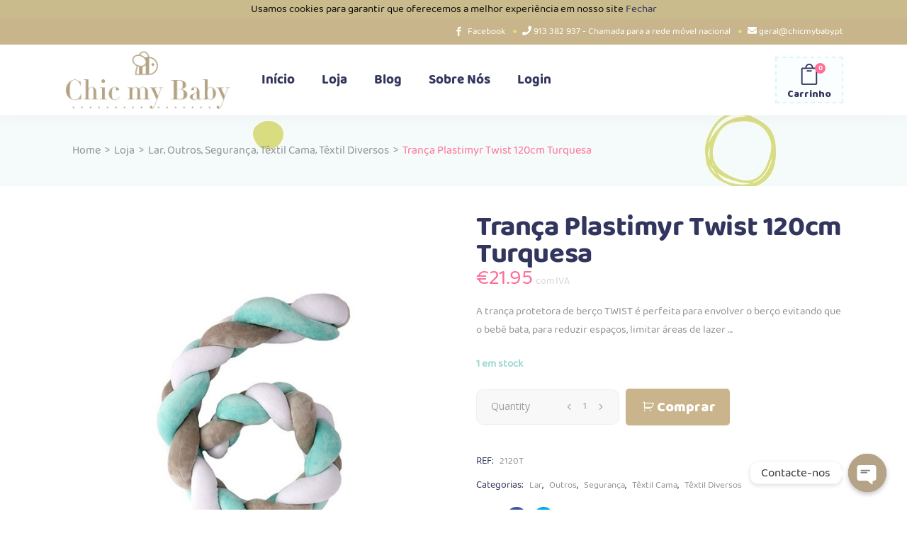

--- FILE ---
content_type: text/html; charset=UTF-8
request_url: https://chicmybaby.pt/loja/tranca-plastimyr-twist-120cm-turquesa/
body_size: 50000
content:
<!DOCTYPE html>
<html lang="pt-PT">
<head>
			
		<meta charset="UTF-8"/>
		<link rel="profile" href="http://gmpg.org/xfn/11"/>
			
				<meta name="viewport" content="width=device-width,initial-scale=1,user-scalable=yes">
		<meta name='robots' content='index, follow, max-image-preview:large, max-snippet:-1, max-video-preview:-1' />
<link rel="preload" href="https://chicmybaby.pt/wp-content/uploads/2021/05/2200TURQ.jpg" as="image" />

	<!-- This site is optimized with the Yoast SEO plugin v26.6 - https://yoast.com/wordpress/plugins/seo/ -->
	<title>Trança Plastimyr Twist 120cm Turquesa - Chic My Baby</title>
	<link rel="canonical" href="https://chicmybaby.pt/loja/tranca-plastimyr-twist-120cm-turquesa/" />
	<meta property="og:locale" content="pt_PT" />
	<meta property="og:type" content="article" />
	<meta property="og:title" content="Trança Plastimyr Twist 120cm Turquesa - Chic My Baby" />
	<meta property="og:description" content="A trança protetora de berço TWIST é perfeita para envolver o berço evitando que o bebê bata, para reduzir espaços, limitar áreas de lazer ..." />
	<meta property="og:url" content="https://chicmybaby.pt/loja/tranca-plastimyr-twist-120cm-turquesa/" />
	<meta property="og:site_name" content="Chic My Baby" />
	<meta property="article:publisher" content="https://www.facebook.com/chicmybaby/" />
	<meta property="article:modified_time" content="2024-11-02T10:49:08+00:00" />
	<meta property="og:image" content="https://chicmybaby.pt/wp-content/uploads/2021/05/2200TURQ.jpg" />
	<meta property="og:image:width" content="600" />
	<meta property="og:image:height" content="667" />
	<meta property="og:image:type" content="image/jpeg" />
	<meta name="twitter:card" content="summary_large_image" />
	<meta name="twitter:label1" content="Tempo estimado de leitura" />
	<meta name="twitter:data1" content="1 minuto" />
	<script type="application/ld+json" class="yoast-schema-graph">{"@context":"https://schema.org","@graph":[{"@type":"WebPage","@id":"https://chicmybaby.pt/loja/tranca-plastimyr-twist-120cm-turquesa/","url":"https://chicmybaby.pt/loja/tranca-plastimyr-twist-120cm-turquesa/","name":"Trança Plastimyr Twist 120cm Turquesa - Chic My Baby","isPartOf":{"@id":"https://chicmybaby.pt/#website"},"primaryImageOfPage":{"@id":"https://chicmybaby.pt/loja/tranca-plastimyr-twist-120cm-turquesa/#primaryimage"},"image":{"@id":"https://chicmybaby.pt/loja/tranca-plastimyr-twist-120cm-turquesa/#primaryimage"},"thumbnailUrl":"https://chicmybaby.pt/wp-content/uploads/2021/05/2200TURQ.jpg","datePublished":"2022-04-02T09:03:01+00:00","dateModified":"2024-11-02T10:49:08+00:00","breadcrumb":{"@id":"https://chicmybaby.pt/loja/tranca-plastimyr-twist-120cm-turquesa/#breadcrumb"},"inLanguage":"pt-PT","potentialAction":[{"@type":"ReadAction","target":["https://chicmybaby.pt/loja/tranca-plastimyr-twist-120cm-turquesa/"]}]},{"@type":"ImageObject","inLanguage":"pt-PT","@id":"https://chicmybaby.pt/loja/tranca-plastimyr-twist-120cm-turquesa/#primaryimage","url":"https://chicmybaby.pt/wp-content/uploads/2021/05/2200TURQ.jpg","contentUrl":"https://chicmybaby.pt/wp-content/uploads/2021/05/2200TURQ.jpg","width":600,"height":667},{"@type":"BreadcrumbList","@id":"https://chicmybaby.pt/loja/tranca-plastimyr-twist-120cm-turquesa/#breadcrumb","itemListElement":[{"@type":"ListItem","position":1,"name":"Início","item":"https://chicmybaby.pt/"},{"@type":"ListItem","position":2,"name":"Loja","item":"https://chicmybaby.pt/loja/"},{"@type":"ListItem","position":3,"name":"Trança Plastimyr Twist 120cm Turquesa"}]},{"@type":"WebSite","@id":"https://chicmybaby.pt/#website","url":"https://chicmybaby.pt/","name":"Chic My Baby","description":"A loja do seu bebé","publisher":{"@id":"https://chicmybaby.pt/#organization"},"potentialAction":[{"@type":"SearchAction","target":{"@type":"EntryPoint","urlTemplate":"https://chicmybaby.pt/?s={search_term_string}"},"query-input":{"@type":"PropertyValueSpecification","valueRequired":true,"valueName":"search_term_string"}}],"inLanguage":"pt-PT"},{"@type":"Organization","@id":"https://chicmybaby.pt/#organization","name":"Chicmybaby","url":"https://chicmybaby.pt/","logo":{"@type":"ImageObject","inLanguage":"pt-PT","@id":"https://chicmybaby.pt/#/schema/logo/image/","url":"https://chicmybaby.pt/wp-content/uploads/2020/03/chic_my_baby_normal.png","contentUrl":"https://chicmybaby.pt/wp-content/uploads/2020/03/chic_my_baby_normal.png","width":500,"height":211,"caption":"Chicmybaby"},"image":{"@id":"https://chicmybaby.pt/#/schema/logo/image/"},"sameAs":["https://www.facebook.com/chicmybaby/"]}]}</script>
	<!-- / Yoast SEO plugin. -->


<link rel='dns-prefetch' href='//capi-automation.s3.us-east-2.amazonaws.com' />
<link rel='dns-prefetch' href='//www.googletagmanager.com' />
<link rel='dns-prefetch' href='//use.fontawesome.com' />
<link rel='dns-prefetch' href='//fonts.googleapis.com' />
<link rel="alternate" type="application/rss+xml" title="Chic My Baby &raquo; Feed" href="https://chicmybaby.pt/feed/" />
<link rel="alternate" type="application/rss+xml" title="Chic My Baby &raquo; Feed de comentários" href="https://chicmybaby.pt/comments/feed/" />
<style type="text/css" media="all">
.wpautoterms-cookies-noticea{color:#eaeaea;}
.wpautoterms-cookies-notice{color:#0c0c0c;background-color:#c9bb8b;}
.wpautoterms-cookies-notice {
    text-align: center;
}</style>
<style id='wp-img-auto-sizes-contain-inline-css' type='text/css'>
img:is([sizes=auto i],[sizes^="auto," i]){contain-intrinsic-size:3000px 1500px}
/*# sourceURL=wp-img-auto-sizes-contain-inline-css */
</style>
<link rel='stylesheet' id='font-awesome-css' href='https://chicmybaby.pt/wp-content/plugins/advanced-product-labels-for-woocommerce/berocket/assets/css/font-awesome.min.css' type='text/css' media='all' />
<link rel='stylesheet' id='berocket_products_label_style-css' href='https://chicmybaby.pt/wp-content/plugins/advanced-product-labels-for-woocommerce/css/frontend.css' type='text/css' media='all' />
<style id='berocket_products_label_style-inline-css' type='text/css'>

        .berocket_better_labels:before,
        .berocket_better_labels:after {
            clear: both;
            content: " ";
            display: block;
        }
        .berocket_better_labels.berocket_better_labels_image {
            position: absolute!important;
            top: 0px!important;
            bottom: 0px!important;
            left: 0px!important;
            right: 0px!important;
            pointer-events: none;
        }
        .berocket_better_labels.berocket_better_labels_image * {
            pointer-events: none;
        }
        .berocket_better_labels.berocket_better_labels_image img,
        .berocket_better_labels.berocket_better_labels_image .fa,
        .berocket_better_labels.berocket_better_labels_image .berocket_color_label,
        .berocket_better_labels.berocket_better_labels_image .berocket_image_background,
        .berocket_better_labels .berocket_better_labels_line .br_alabel,
        .berocket_better_labels .berocket_better_labels_line .br_alabel span {
            pointer-events: all;
        }
        .berocket_better_labels .berocket_color_label,
        .br_alabel .berocket_color_label {
            width: 100%;
            height: 100%;
            display: block;
        }
        .berocket_better_labels .berocket_better_labels_position_left {
            text-align:left;
            float: left;
            clear: left;
        }
        .berocket_better_labels .berocket_better_labels_position_center {
            text-align:center;
        }
        .berocket_better_labels .berocket_better_labels_position_right {
            text-align:right;
            float: right;
            clear: right;
        }
        .berocket_better_labels.berocket_better_labels_label {
            clear: both
        }
        .berocket_better_labels .berocket_better_labels_line {
            line-height: 1px;
        }
        .berocket_better_labels.berocket_better_labels_label .berocket_better_labels_line {
            clear: none;
        }
        .berocket_better_labels .berocket_better_labels_position_left .berocket_better_labels_line {
            clear: left;
        }
        .berocket_better_labels .berocket_better_labels_position_right .berocket_better_labels_line {
            clear: right;
        }
        .berocket_better_labels .berocket_better_labels_line .br_alabel {
            display: inline-block;
            position: relative;
            top: 0!important;
            left: 0!important;
            right: 0!important;
            line-height: 1px;
        }.berocket_better_labels .berocket_better_labels_position {
                display: flex;
                flex-direction: column;
            }
            .berocket_better_labels .berocket_better_labels_position.berocket_better_labels_position_left {
                align-items: start;
            }
            .berocket_better_labels .berocket_better_labels_position.berocket_better_labels_position_right {
                align-items: end;
            }
            .rtl .berocket_better_labels .berocket_better_labels_position.berocket_better_labels_position_left {
                align-items: end;
            }
            .rtl .berocket_better_labels .berocket_better_labels_position.berocket_better_labels_position_right {
                align-items: start;
            }
            .berocket_better_labels .berocket_better_labels_position.berocket_better_labels_position_center {
                align-items: center;
            }
            .berocket_better_labels .berocket_better_labels_position .berocket_better_labels_inline {
                display: flex;
                align-items: start;
            }
/*# sourceURL=berocket_products_label_style-inline-css */
</style>
<link rel='stylesheet' id='berocket_aapf_widget-style-css' href='https://chicmybaby.pt/wp-content/plugins/woocommerce-ajax-filters/assets/frontend/css/fullmain.min.css' type='text/css' media='all' />
<style id='cf-frontend-style-inline-css' type='text/css'>
@font-face {
	font-family: 'Baloo2-Regular';
	font-weight: 400;
	font-display: auto;
	src: url('https://chicmybaby.pt/wp-content/uploads/2020/12/Baloo2-Regular.ttf') format('truetype');
}
@font-face {
	font-family: 'Baloo2-Bold';
	font-weight: 400;
	font-display: auto;
	src: url('https://chicmybaby.pt/wp-content/uploads/2020/12/Baloo2-Bold.ttf') format('truetype');
}
/*# sourceURL=cf-frontend-style-inline-css */
</style>
<style id='classic-theme-styles-inline-css' type='text/css'>
/*! This file is auto-generated */
.wp-block-button__link{color:#fff;background-color:#32373c;border-radius:9999px;box-shadow:none;text-decoration:none;padding:calc(.667em + 2px) calc(1.333em + 2px);font-size:1.125em}.wp-block-file__button{background:#32373c;color:#fff;text-decoration:none}
/*# sourceURL=/wp-includes/css/classic-themes.min.css */
</style>
<link rel='stylesheet' id='wp-components-css' href='https://chicmybaby.pt/wp-includes/css/dist/components/style.min.css' type='text/css' media='all' />
<link rel='stylesheet' id='wp-preferences-css' href='https://chicmybaby.pt/wp-includes/css/dist/preferences/style.min.css' type='text/css' media='all' />
<link rel='stylesheet' id='wp-block-editor-css' href='https://chicmybaby.pt/wp-includes/css/dist/block-editor/style.min.css' type='text/css' media='all' />
<link rel='stylesheet' id='popup-maker-block-library-style-css' href='https://chicmybaby.pt/wp-content/plugins/popup-maker/dist/packages/block-library-style.css' type='text/css' media='all' />
<link rel='stylesheet' id='wpautoterms_css-css' href='https://chicmybaby.pt/wp-content/plugins/auto-terms-of-service-and-privacy-policy/css/wpautoterms.css' type='text/css' media='all' />
<link rel='stylesheet' id='chaty-css-css' href='https://chicmybaby.pt/wp-content/plugins/chaty-pro/css/chaty-front.min.css' type='text/css' media='all' />
<link rel='stylesheet' id='contact-form-7-css' href='https://chicmybaby.pt/wp-content/plugins/contact-form-7/includes/css/styles.css' type='text/css' media='all' />
<link rel='stylesheet' id='mabel-wheel-of-fortune-css' href='https://chicmybaby.pt/wp-content/plugins/mabel-wheel-of-fortune/public/css/public.min.css' type='text/css' media='all' />
<style id='woocommerce-inline-inline-css' type='text/css'>
.woocommerce form .form-row .required { visibility: visible; }
/*# sourceURL=woocommerce-inline-inline-css */
</style>
<link rel='stylesheet' id='trp-language-switcher-style-css' href='https://chicmybaby.pt/wp-content/plugins/translatepress-multilingual/assets/css/trp-language-switcher.css' type='text/css' media='all' />
<link rel='stylesheet' id='xoo-el-style-css' href='https://chicmybaby.pt/wp-content/plugins/easy-login-woocommerce-premium/assets/css/xoo-el-style.css' type='text/css' media='all' />
<style id='xoo-el-style-inline-css' type='text/css'>

			button.button.btn.xoo-el-action-btn{
				background-color: #333;
				color: #fff;
			}
			.xoo-el-inmodal{
				max-width: 800px;
				max-height: 600px;
			}
			.xoo-el-sidebar{
    			background-image: url(https://chicmybaby.pt/wp-content/uploads/2020/07/login.jpg);
    			min-width: 40%;
    		}
    		.xoo-el-main, .xoo-el-main a , .xoo-el-main label{
    			background-color: #fff;
    			color: #000;
    		}
    		.xoo-el-opac{
    			background-color: #000;
    			opacity: 0.7;
    		}
    		ul.xoo-el-tabs li.xoo-el-active {
    			background-color: #c9bb8b;
    			color: #ffffff;
    		}
    		ul.xoo-el-tabs {
    			background-color:  #eee;
    		}
    		.xoo-el-main{
    			padding: 30px 25px;
    		}
		
				.xoo-el-modal:before {
				    content: '';
				    display: inline-block;
				    height: 100%;
				    vertical-align: middle;
				    margin-right: -0.25em;
				}
			
/*# sourceURL=xoo-el-style-inline-css */
</style>
<link rel='stylesheet' id='xoo-el-fonts-css' href='https://chicmybaby.pt/wp-content/plugins/easy-login-woocommerce-premium/assets/css/xoo-el-fonts.css' type='text/css' media='all' />
<link rel='stylesheet' id='xoo-aff-style-css' href='https://chicmybaby.pt/wp-content/plugins/easy-login-woocommerce-premium/xoo-form-fields-fw/assets/css/xoo-aff-style.css' type='text/css' media='all' />
<style id='xoo-aff-style-inline-css' type='text/css'>

			.xoo-aff-input-group .xoo-aff-input-icon{
				background-color:  #eee;
				color:  #555;
				max-width: 40px;
				min-width: 40px;
				border: 1px solid  #ccc;
				border-right: 0;
				font-size: 14px;
			}
			.xoo-aff-group{
				margin-bottom: 30px;
			}
			.xoo-aff-group input[type="text"], .xoo-aff-group input[type="password"], .xoo-aff-group input[type="email"], .xoo-aff-group input[type="number"], .xoo-aff-group select, , .xoo-aff-group select + .select2{
				background-color: #fff;
				color: #777;
			}

			.xoo-aff-group input[type="text"]::placeholder, .xoo-aff-group input[type="password"]::placeholder, .xoo-aff-group input[type="email"]::placeholder, .xoo-aff-group input[type="number"]::placeholder, .xoo-aff-group select::placeholder{
				color: #777;
				opacity: 0.7;
			}

			.xoo-aff-group input[type="text"]:focus, .xoo-aff-group input[type="password"]:focus, .xoo-aff-group input[type="email"]:focus, .xoo-aff-group input[type="number"]:focus, .xoo-aff-group select:focus, , .xoo-aff-group select + .select2:focus{
				background-color: #ededed;
				color: #000;
			}

		
				.xoo-aff-group input[type="text"], .xoo-aff-group input[type="password"], .xoo-aff-group input[type="email"], .xoo-aff-group input[type="number"], .xoo-aff-group select{
					border-bottom-left-radius: 0;
    				border-top-left-radius: 0;
				}
			
/*# sourceURL=xoo-aff-style-inline-css */
</style>
<link rel='stylesheet' id='xoo-aff-font-awesome5-css' href='https://use.fontawesome.com/releases/v5.5.0/css/all.css' type='text/css' media='all' />
<link rel='stylesheet' id='select2-css' href='https://chicmybaby.pt/wp-content/plugins/woocommerce-ajax-filters/assets/frontend/css/select2.min.css' type='text/css' media='all' />
<link rel='stylesheet' id='wactc_style-css' href='https://chicmybaby.pt/wp-content/plugins/woo-add-to-cart-text-change/css/style.css' type='text/css' media='all' />
<link rel='stylesheet' id='cocco-mikado-default-style-css' href='https://chicmybaby.pt/wp-content/themes/cocco/style.css' type='text/css' media='all' />
<link rel='stylesheet' id='cocco-mikado-modules-css' href='https://chicmybaby.pt/wp-content/themes/cocco/assets/css/modules.min.css' type='text/css' media='all' />
<link rel='stylesheet' id='mkdf-dripicons-css' href='https://chicmybaby.pt/wp-content/themes/cocco/framework/lib/icons-pack/dripicons/dripicons.css' type='text/css' media='all' />
<link rel='stylesheet' id='mkdf-font_elegant-css' href='https://chicmybaby.pt/wp-content/themes/cocco/framework/lib/icons-pack/elegant-icons/style.min.css' type='text/css' media='all' />
<link rel='stylesheet' id='mkdf-font_awesome-css' href='https://chicmybaby.pt/wp-content/themes/cocco/framework/lib/icons-pack/font-awesome/css/fontawesome-all.min.css' type='text/css' media='all' />
<link rel='stylesheet' id='mkdf-ion_icons-css' href='https://chicmybaby.pt/wp-content/themes/cocco/framework/lib/icons-pack/ion-icons/css/ionicons.min.css' type='text/css' media='all' />
<link rel='stylesheet' id='mkdf-linea_icons-css' href='https://chicmybaby.pt/wp-content/themes/cocco/framework/lib/icons-pack/linea-icons/style.css' type='text/css' media='all' />
<link rel='stylesheet' id='mkdf-linear_icons-css' href='https://chicmybaby.pt/wp-content/themes/cocco/framework/lib/icons-pack/linear-icons/style.css' type='text/css' media='all' />
<link rel='stylesheet' id='mkdf-simple_line_icons-css' href='https://chicmybaby.pt/wp-content/themes/cocco/framework/lib/icons-pack/simple-line-icons/simple-line-icons.css' type='text/css' media='all' />
<link rel='stylesheet' id='cocco-mikado-woo-css' href='https://chicmybaby.pt/wp-content/themes/cocco/assets/css/woocommerce.min.css' type='text/css' media='all' />
<style id='cocco-mikado-woo-inline-css' type='text/css'>
.postid-2731.mkdf-boxed .mkdf-wrapper { background-attachment: fixed;}
/*# sourceURL=cocco-mikado-woo-inline-css */
</style>
<link rel='stylesheet' id='cocco-mikado-modules-responsive-css' href='https://chicmybaby.pt/wp-content/themes/cocco/assets/css/modules-responsive.min.css' type='text/css' media='all' />
<link rel='stylesheet' id='cocco-mikado-woo-responsive-css' href='https://chicmybaby.pt/wp-content/themes/cocco/assets/css/woocommerce-responsive.min.css' type='text/css' media='all' />
<link rel='stylesheet' id='cocco-mikado-google-fonts-css' href='https://fonts.googleapis.com/css?family=Open+Sans%3A300%2C300italic%2C400%2C400italic%7CBaloo%3A300%2C300italic%2C400%2C400italic&#038;subset=latin-ext' type='text/css' media='all' />
<link rel='stylesheet' id='mkdf-core-dashboard-style-css' href='https://chicmybaby.pt/wp-content/plugins/cocco-core/core-dashboard/assets/css/core-dashboard.min.css' type='text/css' media='all' />
<link rel='stylesheet' id='newsletter-css' href='https://chicmybaby.pt/wp-content/plugins/newsletter/style.css' type='text/css' media='all' />
<script type="text/javascript" src="https://chicmybaby.pt/wp-includes/js/jquery/jquery.min.js" id="jquery-core-js"></script>
<script type="text/javascript" src="https://chicmybaby.pt/wp-includes/js/jquery/jquery-migrate.min.js" id="jquery-migrate-js"></script>
<script type="text/javascript" src="https://chicmybaby.pt/wp-includes/js/dist/dom-ready.min.js" id="wp-dom-ready-js"></script>
<script type="text/javascript" src="https://chicmybaby.pt/wp-content/plugins/auto-terms-of-service-and-privacy-policy/js/base.js" id="wpautoterms_base-js"></script>
<script type="text/javascript" src="https://chicmybaby.pt/wp-content/plugins/woocommerce/assets/js/jquery-blockui/jquery.blockUI.min.js" id="wc-jquery-blockui-js" data-wp-strategy="defer"></script>
<script type="text/javascript" id="wc-add-to-cart-js-extra">
/* <![CDATA[ */
var wc_add_to_cart_params = {"ajax_url":"/wp-admin/admin-ajax.php","wc_ajax_url":"/?wc-ajax=%%endpoint%%","i18n_view_cart":"Ver carrinho","cart_url":"https://chicmybaby.pt/cart/","is_cart":"","cart_redirect_after_add":"yes"};
//# sourceURL=wc-add-to-cart-js-extra
/* ]]> */
</script>
<script type="text/javascript" src="https://chicmybaby.pt/wp-content/plugins/woocommerce/assets/js/frontend/add-to-cart.min.js" id="wc-add-to-cart-js" data-wp-strategy="defer"></script>
<script type="text/javascript" id="wc-single-product-js-extra">
/* <![CDATA[ */
var wc_single_product_params = {"i18n_required_rating_text":"Seleccione uma classifica\u00e7\u00e3o","i18n_rating_options":["1 of 5 stars","2 of 5 stars","3 of 5 stars","4 of 5 stars","5 of 5 stars"],"i18n_product_gallery_trigger_text":"View full-screen image gallery","review_rating_required":"yes","flexslider":{"rtl":false,"animation":"slide","smoothHeight":true,"directionNav":false,"controlNav":"thumbnails","slideshow":false,"animationSpeed":500,"animationLoop":false,"allowOneSlide":false},"zoom_enabled":"","zoom_options":[],"photoswipe_enabled":"","photoswipe_options":{"shareEl":false,"closeOnScroll":false,"history":false,"hideAnimationDuration":0,"showAnimationDuration":0},"flexslider_enabled":""};
//# sourceURL=wc-single-product-js-extra
/* ]]> */
</script>
<script type="text/javascript" src="https://chicmybaby.pt/wp-content/plugins/woocommerce/assets/js/frontend/single-product.min.js" id="wc-single-product-js" defer="defer" data-wp-strategy="defer"></script>
<script type="text/javascript" src="https://chicmybaby.pt/wp-content/plugins/woocommerce/assets/js/js-cookie/js.cookie.min.js" id="wc-js-cookie-js" defer="defer" data-wp-strategy="defer"></script>
<script type="text/javascript" id="woocommerce-js-extra">
/* <![CDATA[ */
var woocommerce_params = {"ajax_url":"/wp-admin/admin-ajax.php","wc_ajax_url":"/?wc-ajax=%%endpoint%%","i18n_password_show":"Show password","i18n_password_hide":"Hide password"};
//# sourceURL=woocommerce-js-extra
/* ]]> */
</script>
<script type="text/javascript" src="https://chicmybaby.pt/wp-content/plugins/woocommerce/assets/js/frontend/woocommerce.min.js" id="woocommerce-js" defer="defer" data-wp-strategy="defer"></script>
<script type="text/javascript" src="https://chicmybaby.pt/wp-content/plugins/translatepress-multilingual/assets/js/trp-frontend-compatibility.js" id="trp-frontend-compatibility-js"></script>
<script type="text/javascript" id="zxcvbn-async-js-extra">
/* <![CDATA[ */
var _zxcvbnSettings = {"src":"https://chicmybaby.pt/wp-includes/js/zxcvbn.min.js"};
//# sourceURL=zxcvbn-async-js-extra
/* ]]> */
</script>
<script type="text/javascript" src="https://chicmybaby.pt/wp-includes/js/zxcvbn-async.min.js" id="zxcvbn-async-js"></script>
<script type="text/javascript" src="https://chicmybaby.pt/wp-content/plugins/js_composer/assets/js/vendors/woocommerce-add-to-cart.js" id="vc_woocommerce-add-to-cart-js-js"></script>

<!-- Google tag (gtag.js) snippet added by Site Kit -->
<!-- Google Analytics snippet added by Site Kit -->
<script type="text/javascript" src="https://www.googletagmanager.com/gtag/js?id=GT-PLW5LCH" id="google_gtagjs-js" async></script>
<script type="text/javascript" id="google_gtagjs-js-after">
/* <![CDATA[ */
window.dataLayer = window.dataLayer || [];function gtag(){dataLayer.push(arguments);}
gtag("set","linker",{"domains":["chicmybaby.pt"]});
gtag("js", new Date());
gtag("set", "developer_id.dZTNiMT", true);
gtag("config", "GT-PLW5LCH");
//# sourceURL=google_gtagjs-js-after
/* ]]> */
</script>
<script></script><link rel="https://api.w.org/" href="https://chicmybaby.pt/wp-json/" /><link rel="alternate" title="JSON" type="application/json" href="https://chicmybaby.pt/wp-json/wp/v2/product/16239" /><link rel="EditURI" type="application/rsd+xml" title="RSD" href="https://chicmybaby.pt/xmlrpc.php?rsd" />
<style>.product .images {position: relative;}</style><meta name="generator" content="Site Kit by Google 1.170.0" /><style> @media screen and (max-width: 1024px){.resp-sidebar-wrapper{
            display: block;
            position: fixed;
            top: 0;
            bottom: -100px;
            
                left: -330px;
                transition-property: left;
                
            width: 320px;
            overflow: auto;
            z-index: 9999;
            background: #ffffff;
            box-shadow: 2px 0 10px 0 #b4b4b4;;
            padding-bottom: 100px;
            transition-duration: 0.5s;
            }
        }
        .resp-sidebar-wrapper.opened {
            
                left: 0;
                
        }
        body{
         position: relative;
         }
         
        #responsive-sidebar-close {
            display:none;
            position: absolute;
            width: 100%;
            height: 100%;
            z-index: 1000;
        }
         #responsive-sidebar-close.opened {
            display: block;
            cursor: pointer;
        }
        #responsive-sidebar-close.opened {
           background-color: rgba(0,0,0,.49);
            }#secondary.opened {
            
                left: 0;
                
            }
            #responsive-sidebar-btn {
                display: none;
                position: fixed;
                
                bottom: 93px;
                right: 25px;
                width: 57px;
                height: 57px;
                z-index: 10000;
                text-align: center;
                border-radius: 100%;
                cursor: pointer;
                border: none;
                box-shadow: 1px 1px 10px 0 #b4b4b4;;
                background-color: #b4a387;              
            }
            @media screen and (max-width: 1024px){
                #responsive-sidebar-btn {
                    display: flex;
                    flex-direction: column;
                    align-items: center;
                    justify-content: center;
                }
                .responsive-sidebar-btn-img{
                    width: 30px;
                }
            
            }</style>
<!-- This website runs the Product Feed PRO for WooCommerce by AdTribes.io plugin - version woocommercesea_option_installed_version -->
<link rel="alternate" hreflang="pt-PT" href="https://chicmybaby.pt/loja/tranca-plastimyr-twist-120cm-turquesa/"/>
<link rel="alternate" hreflang="pt" href="https://chicmybaby.pt/loja/tranca-plastimyr-twist-120cm-turquesa/"/>
<link rel="apple-touch-icon" sizes="120x120" href="/wp-content/uploads/fbrfg/apple-touch-icon.png">
<link rel="icon" type="image/png" sizes="32x32" href="/wp-content/uploads/fbrfg/favicon-32x32.png">
<link rel="icon" type="image/png" sizes="16x16" href="/wp-content/uploads/fbrfg/favicon-16x16.png">
<link rel="manifest" href="/wp-content/uploads/fbrfg/site.webmanifest">
<link rel="mask-icon" href="/wp-content/uploads/fbrfg/safari-pinned-tab.svg" color="#5bbad5">
<link rel="shortcut icon" href="/wp-content/uploads/fbrfg/favicon.ico">
<meta name="msapplication-TileColor" content="#da532c">
<meta name="msapplication-config" content="/wp-content/uploads/fbrfg/browserconfig.xml">
<meta name="theme-color" content="#ffffff">    <style>
        .single_add_to_cart_button.buttonss,.add_to_cart_buttonss{
            font-size: initial;
        }
        .single_add_to_cart_button.button:before,.add_to_cart_button:before {
            content: "\e01d";
            z-index: 99;
            font-family: WooCommerce;
            font-size: initial;
            padding: 0 4px;     
        } 
    </style>
    <!-- Google site verification - Google for WooCommerce -->
<meta name="google-site-verification" content="sAR_VQDnOs0uxhiZJSe_GiCtPnQ3RYtiY4ypl3VJsSw" />
	<noscript><style>.woocommerce-product-gallery{ opacity: 1 !important; }</style></noscript>
	
<!-- Meta Pixel Code -->
<script type='text/javascript'>
!function(f,b,e,v,n,t,s){if(f.fbq)return;n=f.fbq=function(){n.callMethod?
n.callMethod.apply(n,arguments):n.queue.push(arguments)};if(!f._fbq)f._fbq=n;
n.push=n;n.loaded=!0;n.version='2.0';n.queue=[];t=b.createElement(e);t.async=!0;
t.src=v;s=b.getElementsByTagName(e)[0];s.parentNode.insertBefore(t,s)}(window,
document,'script','https://connect.facebook.net/en_US/fbevents.js');
</script>
<!-- End Meta Pixel Code -->
<script type='text/javascript'>var url = window.location.origin + '?ob=open-bridge';
            fbq('set', 'openbridge', '564619257785133', url);
fbq('init', '564619257785133', {}, {
    "agent": "wordpress-6.9-4.1.5"
})</script><script type='text/javascript'>
    fbq('track', 'PageView', []);
  </script><script>window.tnp_woocommerce_label = 'Boletim Informativo';window.tnp_woocommerce_checked = true</script>			<script  type="text/javascript">
				!function(f,b,e,v,n,t,s){if(f.fbq)return;n=f.fbq=function(){n.callMethod?
					n.callMethod.apply(n,arguments):n.queue.push(arguments)};if(!f._fbq)f._fbq=n;
					n.push=n;n.loaded=!0;n.version='2.0';n.queue=[];t=b.createElement(e);t.async=!0;
					t.src=v;s=b.getElementsByTagName(e)[0];s.parentNode.insertBefore(t,s)}(window,
					document,'script','https://connect.facebook.net/en_US/fbevents.js');
			</script>
			<!-- WooCommerce Facebook Integration Begin -->
			<script  type="text/javascript">

				fbq('init', '564619257785133', {}, {
    "agent": "woocommerce_0-10.4.3-3.5.15"
});

				document.addEventListener( 'DOMContentLoaded', function() {
					// Insert placeholder for events injected when a product is added to the cart through AJAX.
					document.body.insertAdjacentHTML( 'beforeend', '<div class=\"wc-facebook-pixel-event-placeholder\"></div>' );
				}, false );

			</script>
			<!-- WooCommerce Facebook Integration End -->
			<meta name="generator" content="Powered by WPBakery Page Builder - drag and drop page builder for WordPress."/>
<meta name="generator" content="Powered by Slider Revolution 6.5.19 - responsive, Mobile-Friendly Slider Plugin for WordPress with comfortable drag and drop interface." />
<script>function setREVStartSize(e){
			//window.requestAnimationFrame(function() {
				window.RSIW = window.RSIW===undefined ? window.innerWidth : window.RSIW;
				window.RSIH = window.RSIH===undefined ? window.innerHeight : window.RSIH;
				try {
					var pw = document.getElementById(e.c).parentNode.offsetWidth,
						newh;
					pw = pw===0 || isNaN(pw) ? window.RSIW : pw;
					e.tabw = e.tabw===undefined ? 0 : parseInt(e.tabw);
					e.thumbw = e.thumbw===undefined ? 0 : parseInt(e.thumbw);
					e.tabh = e.tabh===undefined ? 0 : parseInt(e.tabh);
					e.thumbh = e.thumbh===undefined ? 0 : parseInt(e.thumbh);
					e.tabhide = e.tabhide===undefined ? 0 : parseInt(e.tabhide);
					e.thumbhide = e.thumbhide===undefined ? 0 : parseInt(e.thumbhide);
					e.mh = e.mh===undefined || e.mh=="" || e.mh==="auto" ? 0 : parseInt(e.mh,0);
					if(e.layout==="fullscreen" || e.l==="fullscreen")
						newh = Math.max(e.mh,window.RSIH);
					else{
						e.gw = Array.isArray(e.gw) ? e.gw : [e.gw];
						for (var i in e.rl) if (e.gw[i]===undefined || e.gw[i]===0) e.gw[i] = e.gw[i-1];
						e.gh = e.el===undefined || e.el==="" || (Array.isArray(e.el) && e.el.length==0)? e.gh : e.el;
						e.gh = Array.isArray(e.gh) ? e.gh : [e.gh];
						for (var i in e.rl) if (e.gh[i]===undefined || e.gh[i]===0) e.gh[i] = e.gh[i-1];
											
						var nl = new Array(e.rl.length),
							ix = 0,
							sl;
						e.tabw = e.tabhide>=pw ? 0 : e.tabw;
						e.thumbw = e.thumbhide>=pw ? 0 : e.thumbw;
						e.tabh = e.tabhide>=pw ? 0 : e.tabh;
						e.thumbh = e.thumbhide>=pw ? 0 : e.thumbh;
						for (var i in e.rl) nl[i] = e.rl[i]<window.RSIW ? 0 : e.rl[i];
						sl = nl[0];
						for (var i in nl) if (sl>nl[i] && nl[i]>0) { sl = nl[i]; ix=i;}
						var m = pw>(e.gw[ix]+e.tabw+e.thumbw) ? 1 : (pw-(e.tabw+e.thumbw)) / (e.gw[ix]);
						newh =  (e.gh[ix] * m) + (e.tabh + e.thumbh);
					}
					var el = document.getElementById(e.c);
					if (el!==null && el) el.style.height = newh+"px";
					el = document.getElementById(e.c+"_wrapper");
					if (el!==null && el) {
						el.style.height = newh+"px";
						el.style.display = "block";
					}
				} catch(e){
					console.log("Failure at Presize of Slider:" + e)
				}
			//});
		  };</script>
		<style type="text/css" id="wp-custom-css">
			
.mkdf-mobile-header {
	z-index: auto;
}

.mkdf-page-footer {
	z-index: auto;
}

.mkdf-title-holder.mkdf-breadcrumbs-type.mkdf-title-va-header-bottom.mkdf-title-content-va-middle.mkdf-has-bg-image.mkdf-bg-parallax {
    z-index: auto;
}


/* -------------- Klarna --------------*/
.klarna_pub {
    text-align: center;
}
#kec-pay-button {
	margin-top: 30px;
}

/* ------------ NEWSLETTER ------------*/
.tnp-subscription input.tnp-submit, .tnp-profile input.tnp-submit, .tnp-unsubscribe button.tnp-submit, .tnp-reactivate button.tnp-submit {
	background-color: #cab48b;
	border-radius: 5px;
	font-family: Baloo, cursive;
	font-size: 20px;
	width: 180px;

}
.tnp-field.tnp-field-button {
	text-align: center !important;
}
.tnp-subscription form.customize-unpreviewable {
    text-align: center;
}


/* ------------ Checkout ------------- */
.mkdf-woocommerce-page .cart-collaterals .wc-proceed-to-checkout .checkout-button {
	padding: 13px 36px;
  line-height: 31px;
  width: 100%;
  text-align: center;
  border-radius: 30px;
}
/*Avisos ou Alertase*/
.woocommerce-form-login-toggle {
  background-color: #d7db7e96;
  font-weight: bold;
}
.woocommerce-notices-wrapper{
  background-color: #d7db7e96;
  font-weight: bold;
}
.woocommerce-form-coupon-toggle{
  background-color: #d7db7e96;
  font-weight: bold;
}
.mkdf-woocommerce-page .woocommerce-error{
	background-color: #f6d591 !important;
	list-style: unset;
  line-height: 20px !important;
}
.mkdf-woocommerce-page .woocommerce-error a{
	float: left;
}


/* CORRIGIR PROBLEMA DE SELECIONAR PAIS*/
/**** O SITE TEVE EM BAIXO 3 DIAS ******/
/**************DROPDOWN*****************/
.woocommerce-checkout .select2-container {
    z-index: 9999;
}
.select2-container {
    z-index: 9999;
}


/*+++++++++++++++++++++++++++++++++++++*/


/* BTN Black Friday*/
.btnBlackFriday{
    width: 100%;
}
.btnBlackFriday a {
	width: 100%;
	font-weight: bold;
}

/* BTN DESCONTOS*/
.vc_btn3.vc_btn3-color-warning.vc_btn3-style-modern {
  border-color: #f7ad18;
	background-color: #f8b514;
}
.vc_btn3-container.btnDescontos.vc_btn3-inline {
    width: 100%;
    display: grid;
}


/* ---- FILTROS - TITULO ---- */
h3.berocket_ajax_group_filter_title {
    background-color: #c9b58b;
    color: #ffffff;
    text-align: center;
    border-top-right-radius: 10px;
    border-top-left-radius: 10px;
}
.resp-sidebar-wrapper {
    background: #f5f5f5;
}
.berocket_single_filter_widget {
    padding-left: 20px;
    padding-right: 20px;
}
.bapf_sfilter i.fa.fa-search {
  margin-top: 8px;
	margin-right: 50px;
}


/* -------- FILTROS --------- */
/*Unselect all*/
.bapf_sfilter.bapf_divi_sfa .berocket_aapf_widget_selected_filter ul li {
    display: flex;
}
a.braapf_unselect_all {
    width: 100%;
}

/* ------- PESQUISAR ------- */
input.bapf_input {
    margin: 0px !important;
}

button.bapf_search {
    background-color: #b5a387 !important;
    border: #72cbc5 !important;
    color: #ffffff !important;
	border-radius: 10px;
}

/* -----------------------------------*/
/* ------- BARRA LATERA INICIAL ------*/
/* -----------------------------------*/
/*Carrinho*/
	.carrinhomenu p.woocommerce-mini-cart__buttons.buttons {
			text-align: center;
	}
	.carrinhomenu a.button.wc-forward {
			width: 90% !important;
			margin-bottom: 15px !important;
	}
	.carrinhomenu p.woocommerce-mini-cart__total.total {
			text-align: center;
	}
/*Cor Fundo bsrras*/
	.mkdf-sidebar-holder.mkdf-sidebar-boxed aside.mkdf-sidebar .widget .mkdf-widget-title-holder {
		background-color: #c9bb8b;
	}
	.opcoesmenu .textwidget.custom-html-widget {
			padding: 0px !important;
	}
	.opcoesmenu .textwidget.custom-html-widget {
			text-align: center;
	}
/*bug*/
	.opcoesmenu a.button {
			background-color: #ffffff !important;
	}
	.opcoesmenu a.button:hover {
		background-color: #ffffff!important;
		color: #91855c;
	}

/* ----------------------------------*/

/* Afeito fundo site*/
.wpb_revslider_element rs-sbg-px {
	display: none;
}

/* imagem de fundo*/
.mkdf-content-background-full-image .mkdf-content {
	background-position: top !important;
}

/* Cores ao atualizar template*/
.mkdf-pl-holder .mkdf-pli-inner .mkdf-pli-image .mkdf-pli-out-of-stock {
	background-color: #dfe38b;
	padding: 0 13px;
}
.mkdf-pl-holder .mkdf-pli-inner .mkdf-pli-image .mkdf-pli-onsale {
	background: #d7f5fa;
	padding: 0 10px;
}


/*Detetou problemas?*/
.resp-sidebar-wrapper .mkdf-widget-title-holder {
    background-color: #c9bb8b !important;
}

/* Menu */
.mkdf-mobile-header .mkdf-mobile-menu-opener.mkdf-mobile-menu-opener-icon-pack .mkdf-mobile-menu-icon {
    font-size: 30px;
}

/* font family */
html, body, div, span, applet, object, iframe, p, blockquote, a, pre, abbr, acronym, address, big, cite, code, del, dfn, em, font, ins, kbd, q, s, samp, small, strike, strong, sub, sup, tt, var, dl, dt, dd, ol, ul, li, fieldset, form, label, legend, input, textarea, button, table, caption, tbody, tfoot, thead, tr, th, td, article, aside, address, section, video, audio {
  font-family: Baloo2-Regular;
}

h1, h2, h3, h4, h5, h6{
  font-family: Baloo2-Bold;
}

.menu-item span.item_text {
  font-family: Baloo2-Bold;
}

.mkdf-position-right-inner a.button {
	font-family: Baloo2-Bold !important;
}

.mkdf-position-right-inner button.button {
	font-family: Baloo2-Bold !important;
}

/***********************************/

/* Inscrever newsll*/

#respond input[type=text], #respond input[type=email], #respond textarea, .mkdf-style-form textarea, .post-password-form input[type=password], .wpcf7-form-control.wpcf7-date, .wpcf7-form-control.wpcf7-number, .wpcf7-form-control.wpcf7-quiz, .wpcf7-form-control.wpcf7-select, .wpcf7-form-control.wpcf7-text, .wpcf7-form-control.wpcf7-textarea, input[type=text], input[type=email], input[type=password] {
    width: 100%;
    margin: 0 0 20px;
    font-family: inherit;
    font-size: 16px;
    line-height: 20px;
    font-weight: inherit;
    color: #fff;
    border-radius: 10px;
    background-color: #c9bb8b;
}

/* Logo Barra Inferior*/
.mkdf-footer-top-holder img{
	max-width: 60% !important;
  margin-top: -10px;
	margin-bottom: -30px;
}

/* Menu Principal */
.mkdf-main-menu ul li a {
    line-height: 535%;
}

/* Atributo Peso*/
.woocommerce-product-attributes-item--weight{
	display:none;	
}

/* Fomulário de Contacto*/
.wpcf7-form label{
	color: #ffffff;
  font-weight: bold;
}

.wpcf7-response-output.wpcf7-display-none.wpcf7-validation-errors {
	color: #ffffff;
}

.ImgEspacoSobreNos{
	width:1% !important;
}

.LogoSobreNos img.vc_single_image-img.attachment-medium {
	width: 185px !important;
}

.textoSobreNos h5{
	font-family: cursive;
  font-size: large;
}

.textoSobreNos2 h5{
	margin: 50px 120px 0px 120px;
	font-family: cursive;
	font-size: x-large;
}

input.wpcf7-form-control.wpcf7-submit {
    width: 100%;
}


/* Slid Pac Inicial */

.slidPagInicial img{
	width: -webkit-fill-available;
	border-radius: 10px;
}

img.attachment-full {
	border-radius: 10px;
}

.mkdf-btn.mkdf-btn-icon>i, .mkdf-btn.mkdf-btn-icon>span:not(.mkdf-btn-text) {
	position: initial;
}

.vc_item {
	height: 100% !important;
}
	/********************************/
	/******* Produtos detalhe *******/
	/************ Grande ************/
	/********************************/
	li#tab-title-reviews {
			border-right: 1px solid;
			border-color: #bf9c84;
	}
	/*Linha Preço Antigo*/
	.mkdf-woo-single-page .mkdf-single-product-summary .price del {
		font-size: 32px;align-content
	}

/* Barra Notificacao politica*/
div#wpautoterms-update-notice-placeholder {
    text-align: center;
}

.wpautoterms-update-notice a{
	color: #1f1d19;	
}

.wpautoterms-update-notice a:hover{
	color: #91897a;	
}

/* Barra Contactos*/
.mkdf-top-bar {
	background-color: #c9b58b;
}

/* Numeração página*/
.woocommerce-pagination .page-numbers li a, .woocommerce-pagination .page-numbers li span {
    color: #32355d;
	background-color: #cab48b;
}
.woocommerce-pagination .page-numbers li a.current, .woocommerce-pagination .page-numbers li a:hover, .woocommerce-pagination .page-numbers li span.current, .woocommerce-pagination .page-numbers li span:hover {
    background-color: #32355d;
}

/* Informação IVA*/
small.woocommerce-price-suffix {
  font-size: 14px !important;
	color:#d6d6d6;
}

.mkdf-woo-single-page .mkdf-single-product-summary .price * {
    line-height: 26px;
    font-size: 30px;
}

/* AVATAR MENU PRINCIPAL*/
img.avatar.avatar-96.photo {
    display: none;
}

/* BTN LATERAL */
.resp-sidebar-wrapper a.button {
	width: 100% !important;
	text-align: center;
}

/* Botoões */
a.button {
    background-color: #cab48b !important;
}
a.button:hover {
    background-color: #b79e6f!important;
}

button.button{
    background-color: #cab48b !important;
}
button.button:hover{
    background-color: #b79e6f!important;
}

.mkdf-btn.mkdf-btn-solid:not(.mkdf-btn-icon-animate):not(.mkdf-btn-custom-hover-bg):hover {
    background-color: #b79e6f!important;
}

.mkdf-mobile-header .widget.widget_search button, .mkdf-page-header .widget.widget_search button, .mkdf-sticky-header .widget.widget_search button, .mkdf-top-bar .widget.widget_search button {
    background-color: #cab48b !important;
}
.mkdf-mobile-header .widget.widget_search button:hover, .mkdf-page-header .widget.widget_search button:hover, .mkdf-sticky-header .widget.widget_search button:hover, .mkdf-top-bar .widget.widget_search button:hover {
    background-color: #b79e6f!important;
}

.mkdf-shopping-cart-dropdown .mkdf-cart-bottom .mkdf-btn-holder:nth-child(3) a {
    background-color: #cab48b !important;
}
.mkdf-shopping-cart-dropdown .mkdf-cart-bottom .mkdf-btn-holder:nth-child(3) a:hover {
    background-color: #b79e6f!important;
}

.mkdf-wishlist-widget-holder a .mkdf-wishlist-widget-icon {
    padding: 5px 14px 0;
}


/* CODIGO POSTAL*/
.ui-front {
    z-index: 1000 !important;
}

/* Voucher */
table {
	border-collapse: inherit;
}


/***********************************************/
/****************** MOBILE *********************/
/***********************************************/


@media only screen and (min-width: 1024px) {
	
	/* Fundo */
	body:not(.mkdf-content-is-behind-header):not(.error404) 
	
	/* -------------- Botão Topo --------------*/
	a#mkdf-back-to-top {
    margin-right: 70px;
		margin-bottom:-3px;
	}
	
	
	/*filtros loja*/
	.filtrosloja	{
    background-color: #f4fbfb;
		border-radius: 10px;
	}
	
	/* Roda da Sorte */
	.widgetrodasorte .mkdf-widget-title-holder {
	background-color: #ffffff00 !important;
	}
	.widgetrodasorte  h5.mkdf-widget-title {
		padding: 22px 36px;
		margin-bottom: 0;
		background-color: #cab48b;
		color: #ffffff !important;
		text-align: center;
		border-top-left-radius: 10px;
		border-top-right-radius: 10px;
	}
	.widgetrodasorte  .textwidget.custom-html-widget {
		text-align: center;
	}
	.widgetrodasorte .textwidget.custom-html-widget {
    background-color: #cab48b0d;
		border-bottom-left-radius: 10px;
    border-bottom-right-radius: 10px;
	}
	.widgetrodasorte .mkdf-widget-title-holder {
    margin-bottom: 0px !important;
	}
	/*----*/
}



/***********************************************/


/****** CSS MOBILE *******/
@media only screen and (max-width: 1024px) {
	
	/* Fundo */
	body:not(.mkdf-content-is-behind-header):not(.error404) 
	
	
	/* menu hamburhuer */
	.mkdf-mobile-header .mkdf-mobile-menu-opener a {
    padding-right: 0px !important;
	}
	
	
	
	/* CORRIGIR PROBLEMA DE SELECIONAR PAIS*/
	/**** O SITE TEVE EM BAIXO 3 DIAS ******/
	/**************DROPDOWN*****************/
	.select2-container, body .woocommerce-checkout.ui-widget.ui-datepicker {
  	z-index: auto !important; 
	}
	
	/* Bold Precos */
	.home span.woocommerce-Price-amount.amount {
    font-weight: bold;
}
	
	/* Texto Sobre Nos*/
	.textoSobreNos2 h5{
		margin:0px;
	}
	
	/*Outros mobile */
/*	.page-id-741 .mkdf-grid-row {
			display: flex;
			flex-direction: column;
	}*/

	.page-id-741 .mkdf-grid-row .mkdf-page-content-holder.mkdf-grid-col-9.mkdf-grid-col-push-3 {
			order: 2;
	}
	
	.mkdf-sidebar-holder.mkdf-sidebar-boxed aside.mkdf-sidebar .widget ul {
  padding: 0px 0px 0px 10px;
	}
	
	/* Filtro lateral sobreposto*/
	.mkdf-sidebar-boxed aside.mkdf-sidebar {
    z-index: 10000;
	}
.woocommerce-ordering .select2-container, body .ui-widget.ui-datepicker{
    z-index: 0!important;
	}
.product span.mkdf-onsale{
    z-index: 0!important;
	}
.product span.mkdf-out-of-stock{
    z-index: 0!important;
	}
	
	/* css filtro lateral*/
	.mkdf-sidebar-holder.mkdf-sidebar-boxed aside.mkdf-sidebar .widget .mkdf-widget-title-holder {
    border-top-left-radius: 0px;
    border-top-right-radius: 0px;
	}
	.widgetrodasorte{
		margin-top: -30px !important;
	}
	.widgetrodasorte  h5.mkdf-widget-title {
		text-align: center;
		background-color: #ffffff;
	}	
	
	
	/* Icon para subir ao topo */
	#mkdf-back-to-top {
		right: 46% !important;
	}
	
	/* Menu facebook */
	.fb_dialog_content iframe{
		
	}
	
	/**** Area de Cliente ***/
	/*As minhas encomendas*/
	table.woocommerce-orders-table.woocommerce-MyAccount-orders.shop_table.shop_table_responsive.my_account_orders.account-orders-table {
    font-size: 10px;
		line-height: 8pt;
	}
	a.woocommerce-button.button.view {
    padding: 5px 2px !important;
		font-size: 8px !important;
	}
	table.woocommerce-orders-table.woocommerce-MyAccount-orders.shop_table.shop_table_responsive.my_account_orders.account-orders-table {
    margin-left: -15px;
    width: 110%;
	}
	.mkdf-woocommerce-page.woocommerce-account .woocommerce table.shop_table td, .mkdf-woocommerce-page.woocommerce-account .woocommerce table.shop_table th {
    padding: 1px 1px;
	}
	
	/********************************/
	/*********** Checkout ***********/
	/********************************/
	.mkdf-woocommerce-page table.cart tr.cart_item td.product-remove a{
		/*apagar da lista*/
		line-height: normal !important;
	}
	
	th.product-name{
		/*nome*/
    font-size: 9px !important;
		width: 100% !important;
	}
	
	th.product-price{
		/*preco*/
    font-size: 9px !important;
		text-align: center !important;
	}
	
	th.product-quantity{
    /*quantidades*/
		font-size: 9px !important;
		text-align: center !important;
	}
	
	th.product-subtotal{
		/*subtotal*/
    font-size: 9px !important;
		text-align: center !important;
	}
	
	span.mkdf-quantity-minus.arrow_carrot-left{
    /*quantidades*/
		font-size: 14px !important;
	}
	span.mkdf-quantity-plus.arrow_carrot-right{
    /*quantidades*/
		font-size: 14px !important;
	}
	.mkdf-woocommerce-page table.cart .mkdf-quantity-buttons 
	{
		/*quantidades*/
		padding: 0 0px !important;
		text-align: center;
	}
	.mkdf-page-content-holder.mkdf-grid-col-12 {
    /*margem exterior*/
		padding: 2px !important;
	}
	.mkdf-woocommerce-page table.cart tr.cart_item td 	{
		/*lista compras*/
    padding: 1px !important;
	}
	.mkdf-woocommerce-page table.cart .mkdf-quantity-buttons{
		/*lista compras*/
    width: 65px !important;
		margin-top: 5px;
	}
	.mkdf-woocommerce-page .woocommerce-error a.button, .mkdf-woocommerce-page .woocommerce-info a.button, .mkdf-woocommerce-page .woocommerce-message a.button {
		/*btn continuar compras*/
    padding: 10px 26px !important;
    line-height: 20px !important;
		margin-top: 10px !important;
	}
.mkdf-woocommerce-page .woocommerce-checkout table tr.shipping #shipping_method li>* {
    display: inline !important;
	}

	.woocommerce-checkout-review-order-table ul#shipping_method {
    margin-left: -170% !important;
	}
	table.shop_table.woocommerce-checkout-review-order-table th.product-name {
    font-size: 16px !important;
	}
	th.order-actions--heading {
			display: none;
	}
	a.woocommerce-button.button.view.order-actions-button {
			display: none;
	}
	/*ALERTAS*/
	.mkdf-woocommerce-page .woocommerce-error{
		background-color: #f6d591 !important;
		list-style: none;
		line-height: 25px !important;
		font-size: 12px;
		text-align:left !important
	}
	.mkdf-woocommerce-page .woocommerce-error a{
		float: none;
	}
	
	
	/***** Login *****/
	.xoo-el-main {
    padding: 0;
    margin-top: 40px;
	}
	
	/********************************/
	/******* Produtos detalhe *******/
	/************ Mobile ************/
	/********************************/
	
	/*Caminho Link*/
	.mkdf-breadcrumbs {
    font-size: 13px !important;
		line-height: 13pt;
	}
	/* Titulo*/
	h2.mkdf-single-product-title{
    font-size: 25px;
		line-height: 25pt;
	}
	/*Tamanho Preço*/
	.mkdf-woo-single-page .mkdf-single-product-summary .price * {
    font-size: 17px;
	}
	/*Linha Preço Antigo*/
	.mkdf-woo-single-page .mkdf-single-product-summary .price del {
		font-size: 18px;
	}
	/*Texto Tabs*/
	.mkdf-woo-single-page .woocommerce-tabs ul.tabs>li a {
	padding: 5px 5px;
	font-size: 10.5px;
  }
	/*Texto Tabs*/
	.mkdf-woo-single-page .woocommerce-tabs .entry-content {
		padding: 15px 10px 15px;
  }
	/*Texto Descrição*/
		div#tab-description {
    font-size: 14px;
		line-height: 15pt;
	}
	/*Titulo GPSR*/
	h3.ecl-page-header-harmonised__title.mt-0 {
    font-size: small;
	}
	/*Fotos Produto*/
	.mkdf-woo-single-page .mkdf-single-product-content .images.woocommerce-product-gallery--columns-4 .woocommerce-product-gallery__image:not(:first-child) {
	width: 25%;
	}
	a.pp_arrow_previous {
    display: none !important;
	}
	a.pp_arrow_next {
    display: none !important;
	}
	a.pp_expand {
    display: none !important;
	}
	body .pp_pic_holder .pp_details .pp_nav .currentTextHolder {
    left: 45%;
		line-height: 1px;
	}
	
	/********* slid *********/
	.home .mkdf-sidebar-holder {
    margin-top: -10%;
	}
	.home .mkdf-eh-item-inner {
		margin-bottom: -50%
	}
	/************************/
}

/***********************************************/

@media only screen and (max-width: 680px){
	/********* slid *********/
	.home .mkdf-sidebar-holder {
    margin-top: -30%;
	}
	.home .mkdf-eh-item-inner {
		margin-bottom: -50%;
	}
	/************************/
		
	/* Check escolha envio */
	.mkdf-woocommerce-page .cart-collaterals tr.shipping #shipping_method li>* {
    display: inline !important;
		padding: 5px;
	}
	
	
	.coupon{
		display: flex !important;
	}
	
	.coupon input#coupon_code {
    width: 130px !important;
    height: 10px !important;
    border-radius: 6px !important;
	}
	
	 .shop_table button {
    padding: 5px 10px !important;
    line-height: 31px !important;
		font-size:15px !important;
		width: 100% !important;
		height: 40px !important
	}
	
}
		</style>
		<noscript><style> .wpb_animate_when_almost_visible { opacity: 1; }</style></noscript>
		<!-- Global site tag (gtag.js) - Google Ads: AW-652765306 - Google for WooCommerce -->
		<script async src="https://www.googletagmanager.com/gtag/js?id=AW-652765306"></script>
		<script>
			window.dataLayer = window.dataLayer || [];
			function gtag() { dataLayer.push(arguments); }
			gtag( 'consent', 'default', {
				analytics_storage: 'denied',
				ad_storage: 'denied',
				ad_user_data: 'denied',
				ad_personalization: 'denied',
				region: ['AT', 'BE', 'BG', 'HR', 'CY', 'CZ', 'DK', 'EE', 'FI', 'FR', 'DE', 'GR', 'HU', 'IS', 'IE', 'IT', 'LV', 'LI', 'LT', 'LU', 'MT', 'NL', 'NO', 'PL', 'PT', 'RO', 'SK', 'SI', 'ES', 'SE', 'GB', 'CH'],
				wait_for_update: 500,
			} );
			gtag('js', new Date());
			gtag('set', 'developer_id.dOGY3NW', true);
			gtag("config", "AW-652765306", { "groups": "GLA", "send_page_view": false });		</script>

		<link rel='stylesheet' id='wc-blocks-style-css' href='https://chicmybaby.pt/wp-content/plugins/woocommerce/assets/client/blocks/wc-blocks.css' type='text/css' media='all' />
<style id='global-styles-inline-css' type='text/css'>
:root{--wp--preset--aspect-ratio--square: 1;--wp--preset--aspect-ratio--4-3: 4/3;--wp--preset--aspect-ratio--3-4: 3/4;--wp--preset--aspect-ratio--3-2: 3/2;--wp--preset--aspect-ratio--2-3: 2/3;--wp--preset--aspect-ratio--16-9: 16/9;--wp--preset--aspect-ratio--9-16: 9/16;--wp--preset--color--black: #000000;--wp--preset--color--cyan-bluish-gray: #abb8c3;--wp--preset--color--white: #ffffff;--wp--preset--color--pale-pink: #f78da7;--wp--preset--color--vivid-red: #cf2e2e;--wp--preset--color--luminous-vivid-orange: #ff6900;--wp--preset--color--luminous-vivid-amber: #fcb900;--wp--preset--color--light-green-cyan: #7bdcb5;--wp--preset--color--vivid-green-cyan: #00d084;--wp--preset--color--pale-cyan-blue: #8ed1fc;--wp--preset--color--vivid-cyan-blue: #0693e3;--wp--preset--color--vivid-purple: #9b51e0;--wp--preset--gradient--vivid-cyan-blue-to-vivid-purple: linear-gradient(135deg,rgb(6,147,227) 0%,rgb(155,81,224) 100%);--wp--preset--gradient--light-green-cyan-to-vivid-green-cyan: linear-gradient(135deg,rgb(122,220,180) 0%,rgb(0,208,130) 100%);--wp--preset--gradient--luminous-vivid-amber-to-luminous-vivid-orange: linear-gradient(135deg,rgb(252,185,0) 0%,rgb(255,105,0) 100%);--wp--preset--gradient--luminous-vivid-orange-to-vivid-red: linear-gradient(135deg,rgb(255,105,0) 0%,rgb(207,46,46) 100%);--wp--preset--gradient--very-light-gray-to-cyan-bluish-gray: linear-gradient(135deg,rgb(238,238,238) 0%,rgb(169,184,195) 100%);--wp--preset--gradient--cool-to-warm-spectrum: linear-gradient(135deg,rgb(74,234,220) 0%,rgb(151,120,209) 20%,rgb(207,42,186) 40%,rgb(238,44,130) 60%,rgb(251,105,98) 80%,rgb(254,248,76) 100%);--wp--preset--gradient--blush-light-purple: linear-gradient(135deg,rgb(255,206,236) 0%,rgb(152,150,240) 100%);--wp--preset--gradient--blush-bordeaux: linear-gradient(135deg,rgb(254,205,165) 0%,rgb(254,45,45) 50%,rgb(107,0,62) 100%);--wp--preset--gradient--luminous-dusk: linear-gradient(135deg,rgb(255,203,112) 0%,rgb(199,81,192) 50%,rgb(65,88,208) 100%);--wp--preset--gradient--pale-ocean: linear-gradient(135deg,rgb(255,245,203) 0%,rgb(182,227,212) 50%,rgb(51,167,181) 100%);--wp--preset--gradient--electric-grass: linear-gradient(135deg,rgb(202,248,128) 0%,rgb(113,206,126) 100%);--wp--preset--gradient--midnight: linear-gradient(135deg,rgb(2,3,129) 0%,rgb(40,116,252) 100%);--wp--preset--font-size--small: 13px;--wp--preset--font-size--medium: 20px;--wp--preset--font-size--large: 36px;--wp--preset--font-size--x-large: 42px;--wp--preset--spacing--20: 0.44rem;--wp--preset--spacing--30: 0.67rem;--wp--preset--spacing--40: 1rem;--wp--preset--spacing--50: 1.5rem;--wp--preset--spacing--60: 2.25rem;--wp--preset--spacing--70: 3.38rem;--wp--preset--spacing--80: 5.06rem;--wp--preset--shadow--natural: 6px 6px 9px rgba(0, 0, 0, 0.2);--wp--preset--shadow--deep: 12px 12px 50px rgba(0, 0, 0, 0.4);--wp--preset--shadow--sharp: 6px 6px 0px rgba(0, 0, 0, 0.2);--wp--preset--shadow--outlined: 6px 6px 0px -3px rgb(255, 255, 255), 6px 6px rgb(0, 0, 0);--wp--preset--shadow--crisp: 6px 6px 0px rgb(0, 0, 0);}:where(.is-layout-flex){gap: 0.5em;}:where(.is-layout-grid){gap: 0.5em;}body .is-layout-flex{display: flex;}.is-layout-flex{flex-wrap: wrap;align-items: center;}.is-layout-flex > :is(*, div){margin: 0;}body .is-layout-grid{display: grid;}.is-layout-grid > :is(*, div){margin: 0;}:where(.wp-block-columns.is-layout-flex){gap: 2em;}:where(.wp-block-columns.is-layout-grid){gap: 2em;}:where(.wp-block-post-template.is-layout-flex){gap: 1.25em;}:where(.wp-block-post-template.is-layout-grid){gap: 1.25em;}.has-black-color{color: var(--wp--preset--color--black) !important;}.has-cyan-bluish-gray-color{color: var(--wp--preset--color--cyan-bluish-gray) !important;}.has-white-color{color: var(--wp--preset--color--white) !important;}.has-pale-pink-color{color: var(--wp--preset--color--pale-pink) !important;}.has-vivid-red-color{color: var(--wp--preset--color--vivid-red) !important;}.has-luminous-vivid-orange-color{color: var(--wp--preset--color--luminous-vivid-orange) !important;}.has-luminous-vivid-amber-color{color: var(--wp--preset--color--luminous-vivid-amber) !important;}.has-light-green-cyan-color{color: var(--wp--preset--color--light-green-cyan) !important;}.has-vivid-green-cyan-color{color: var(--wp--preset--color--vivid-green-cyan) !important;}.has-pale-cyan-blue-color{color: var(--wp--preset--color--pale-cyan-blue) !important;}.has-vivid-cyan-blue-color{color: var(--wp--preset--color--vivid-cyan-blue) !important;}.has-vivid-purple-color{color: var(--wp--preset--color--vivid-purple) !important;}.has-black-background-color{background-color: var(--wp--preset--color--black) !important;}.has-cyan-bluish-gray-background-color{background-color: var(--wp--preset--color--cyan-bluish-gray) !important;}.has-white-background-color{background-color: var(--wp--preset--color--white) !important;}.has-pale-pink-background-color{background-color: var(--wp--preset--color--pale-pink) !important;}.has-vivid-red-background-color{background-color: var(--wp--preset--color--vivid-red) !important;}.has-luminous-vivid-orange-background-color{background-color: var(--wp--preset--color--luminous-vivid-orange) !important;}.has-luminous-vivid-amber-background-color{background-color: var(--wp--preset--color--luminous-vivid-amber) !important;}.has-light-green-cyan-background-color{background-color: var(--wp--preset--color--light-green-cyan) !important;}.has-vivid-green-cyan-background-color{background-color: var(--wp--preset--color--vivid-green-cyan) !important;}.has-pale-cyan-blue-background-color{background-color: var(--wp--preset--color--pale-cyan-blue) !important;}.has-vivid-cyan-blue-background-color{background-color: var(--wp--preset--color--vivid-cyan-blue) !important;}.has-vivid-purple-background-color{background-color: var(--wp--preset--color--vivid-purple) !important;}.has-black-border-color{border-color: var(--wp--preset--color--black) !important;}.has-cyan-bluish-gray-border-color{border-color: var(--wp--preset--color--cyan-bluish-gray) !important;}.has-white-border-color{border-color: var(--wp--preset--color--white) !important;}.has-pale-pink-border-color{border-color: var(--wp--preset--color--pale-pink) !important;}.has-vivid-red-border-color{border-color: var(--wp--preset--color--vivid-red) !important;}.has-luminous-vivid-orange-border-color{border-color: var(--wp--preset--color--luminous-vivid-orange) !important;}.has-luminous-vivid-amber-border-color{border-color: var(--wp--preset--color--luminous-vivid-amber) !important;}.has-light-green-cyan-border-color{border-color: var(--wp--preset--color--light-green-cyan) !important;}.has-vivid-green-cyan-border-color{border-color: var(--wp--preset--color--vivid-green-cyan) !important;}.has-pale-cyan-blue-border-color{border-color: var(--wp--preset--color--pale-cyan-blue) !important;}.has-vivid-cyan-blue-border-color{border-color: var(--wp--preset--color--vivid-cyan-blue) !important;}.has-vivid-purple-border-color{border-color: var(--wp--preset--color--vivid-purple) !important;}.has-vivid-cyan-blue-to-vivid-purple-gradient-background{background: var(--wp--preset--gradient--vivid-cyan-blue-to-vivid-purple) !important;}.has-light-green-cyan-to-vivid-green-cyan-gradient-background{background: var(--wp--preset--gradient--light-green-cyan-to-vivid-green-cyan) !important;}.has-luminous-vivid-amber-to-luminous-vivid-orange-gradient-background{background: var(--wp--preset--gradient--luminous-vivid-amber-to-luminous-vivid-orange) !important;}.has-luminous-vivid-orange-to-vivid-red-gradient-background{background: var(--wp--preset--gradient--luminous-vivid-orange-to-vivid-red) !important;}.has-very-light-gray-to-cyan-bluish-gray-gradient-background{background: var(--wp--preset--gradient--very-light-gray-to-cyan-bluish-gray) !important;}.has-cool-to-warm-spectrum-gradient-background{background: var(--wp--preset--gradient--cool-to-warm-spectrum) !important;}.has-blush-light-purple-gradient-background{background: var(--wp--preset--gradient--blush-light-purple) !important;}.has-blush-bordeaux-gradient-background{background: var(--wp--preset--gradient--blush-bordeaux) !important;}.has-luminous-dusk-gradient-background{background: var(--wp--preset--gradient--luminous-dusk) !important;}.has-pale-ocean-gradient-background{background: var(--wp--preset--gradient--pale-ocean) !important;}.has-electric-grass-gradient-background{background: var(--wp--preset--gradient--electric-grass) !important;}.has-midnight-gradient-background{background: var(--wp--preset--gradient--midnight) !important;}.has-small-font-size{font-size: var(--wp--preset--font-size--small) !important;}.has-medium-font-size{font-size: var(--wp--preset--font-size--medium) !important;}.has-large-font-size{font-size: var(--wp--preset--font-size--large) !important;}.has-x-large-font-size{font-size: var(--wp--preset--font-size--x-large) !important;}
/*# sourceURL=global-styles-inline-css */
</style>
<link rel='stylesheet' id='berocket-label-font-ABeeZee-css' href='//fonts.googleapis.com/css?family=ABeeZee' type='text/css' media='all' />
<link rel='stylesheet' id='rs-plugin-settings-css' href='https://chicmybaby.pt/wp-content/plugins/revslider/public/assets/css/rs6.css' type='text/css' media='all' />
<style id='rs-plugin-settings-inline-css' type='text/css'>
#rs-demo-id {}
/*# sourceURL=rs-plugin-settings-inline-css */
</style>
</head>
<body class="wp-singular product-template-default single single-product postid-16239 wp-theme-cocco theme-cocco cocco-core-1.7.1 woocommerce woocommerce-page woocommerce-no-js translatepress-pt_PT cocco-ver-2.0 mkdf-grid-1300 mkdf-empty-google-api mkdf-content-background-theme-default mkdf-sticky-header-on-scroll-down-up mkdf-dropdown-default mkdf-header-standard mkdf-menu-area-in-grid-shadow-disable mkdf-menu-area-border-disable mkdf-menu-area-in-grid-border-disable mkdf-logo-area-border-disable mkdf-header-vertical-shadow-disable mkdf-header-vertical-border-disable mkdf-woocommerce-page mkdf-woo-single-page mkdf-woocommerce-columns-4 mkdf-woo-small-space mkdf-woo-pl-info-below-image mkdf-woo-single-thumb-below-image mkdf-woo-single-has-pretty-photo mkdf-default-mobile-header mkdf-sticky-up-mobile-header mkdf-header-top-enabled wpb-js-composer js-comp-ver-8.0.1 vc_responsive" itemscope itemtype="http://schema.org/WebPage">
	
    <div class="mkdf-wrapper">
        <div class="mkdf-wrapper-inner">
            	
		
	<div class="mkdf-top-bar">
				
					<div class="mkdf-grid">
						
			<div class="mkdf-vertical-align-containers">
				<div class="mkdf-position-left"><!--
				 --><div class="mkdf-position-left-inner">
																								</div>
				</div>
                <div class="mkdf-position-center"><!--
				 --><div class="mkdf-position-center-inner">
                                            </div>
                </div>
				<div class="mkdf-position-right"><!--
				 --><div class="mkdf-position-right-inner">
													
            <a class="mkdf-social-icon-widget-holder mkdf-icon-has-hover "                 href="https://www.facebook.com/chicmybaby/" target="_self">
				<span class="mkdf-social-icon-widget  social_facebook     mkdf-social-icon-widget-initial"></span><span class="mkdf-social-icon-widget  social_facebook    mkdf-social-icon-widget-hover"></span>            </a>
			<div id="custom_html-4" class="widget_text widget-even widget-2 widget widget_custom_html mkdf-top-bar-widget"><div class="textwidget custom-html-widget"><a href="https://www.facebook.com/chicmybaby/" target="_self">Facebook</a>
<span style="font-size: 5px;color:#dce086;display:inline-block;margin: 0 8px;vertical-align: top"><i class="fa fa-circle" aria-hidden="true"></i></span></div></div><div id="custom_html-2" class="widget_text widget-odd widget-3 widget widget_custom_html mkdf-top-bar-widget"><div class="textwidget custom-html-widget"><i class="fa fa-phone" aria-hidden="true" href="tel:+351 913 382 937"></i>

<a href="tel:+351 913 382 937">913 382 937 - Chamada para a rede móvel nacional</a>

<span style="font-size: 5px;color:#dce086;display:inline-block;margin: 0 8px;vertical-align: top"><i class="fa fa-circle" aria-hidden="true"></i></span>
</div></div><div id="custom_html-12" class="widget_text widget-even widget-last widget-4 widget widget_custom_html mkdf-top-bar-widget"><div class="textwidget custom-html-widget"><i class="fa fa-envelope" aria-hidden="true"></i>


<a href="mailto:geral@chicmybaby.pt">geral@chicmybaby.pt</a></div></div>											</div>
				</div>
			</div>
				
					</div>
				
			</div>
	
	
<header class="mkdf-page-header">
		
				
	<div class="mkdf-menu-area mkdf-menu-left">
				
					<div class="mkdf-grid">
						
			<div class="mkdf-vertical-align-containers">
				<div class="mkdf-position-left"><!--
				 --><div class="mkdf-position-left-inner">
						

<div class="mkdf-logo-wrapper">
    <a itemprop="url" href="https://chicmybaby.pt/" style="height: 105px;">
        <img itemprop="image" class="mkdf-normal-logo" src="data:image/svg+xml,%3Csvg xmlns='http%3A%2F%2Fwww.w3.org/2000/svg' style='width:auto;height:auto'%2F%3E" data-src="https://chicmybaby.pt/wp-content/uploads/2020/03/chic_my_baby_normal.png" width="500" height="211"  alt="logo" loading="lazy" />
        <img itemprop="image" class="mkdf-dark-logo" src="data:image/svg+xml,%3Csvg xmlns='http%3A%2F%2Fwww.w3.org/2000/svg' style='width:auto;height:auto'%2F%3E" data-src="https://chicmybaby.pt/wp-content/uploads/2020/03/chic_my_baby_normal.png" width="500" height="211"  alt="dark logo" loading="lazy" />        <img itemprop="image" class="mkdf-light-logo" src="data:image/svg+xml,%3Csvg xmlns='http%3A%2F%2Fwww.w3.org/2000/svg' style='width:auto;height:auto'%2F%3E" data-src="https://chicmybaby.pt/wp-content/uploads/2020/03/chic_my_baby_branco.png" width="500" height="211"  alt="light logo" loading="lazy" />    </a>
</div>

													
<nav class="mkdf-main-menu mkdf-drop-down mkdf-default-nav">
    <ul id="menu-menu-principal" class="clearfix"><li id="nav-menu-item-3746" class="menu-item menu-item-type-custom menu-item-object-custom menu-item-home  narrow"><a href="https://chicmybaby.pt" class=""><span class="item_outer"><span class="item_text">Início</span></span></a></li>
<li id="nav-menu-item-2792" class="menu-item menu-item-type-post_type menu-item-object-page current_page_parent  narrow"><a href="https://chicmybaby.pt/loja/" class=""><span class="item_outer"><span class="item_text">Loja</span></span></a></li>
<li id="nav-menu-item-24142" class="menu-item menu-item-type-post_type menu-item-object-page  narrow"><a href="https://chicmybaby.pt/blog/" class=""><span class="item_outer"><span class="item_text">Blog</span></span></a></li>
<li id="nav-menu-item-2789" class="menu-item menu-item-type-post_type menu-item-object-page  narrow"><a href="https://chicmybaby.pt/about-us/" class=""><span class="item_outer"><span class="item_text">Sobre Nós</span></span></a></li>
<li id="nav-menu-item-6075" class="xoo-el-login-tgr menu-item menu-item-type-custom menu-item-object-custom  narrow"><a href="" class=""><span class="item_outer"><span class="item_text">Login</span></span></a></li>
</ul></nav>

											</div>
				</div>
								<div class="mkdf-position-right"><!--
				 --><div class="mkdf-position-right-inner">
												                <div class="mkdf-shopping-cart-holder" >
                    <div class="mkdf-shopping-cart-inner">
                        <a itemprop="url" class="mkdf-header-cart mkdf-header-cart-icon-pack"                           href="https://chicmybaby.pt/cart/">
                        <span class="mkdf-cart-icon"><span aria-hidden="true" class="mkdf-icon-font-elegant icon_bag_alt "></span><span
                                    class="mkdf-cart-title">Carrinho</span></span>
                            <span class="mkdf-cart-number">0</span>
                        </a>
                        <div class="mkdf-shopping-cart-dropdown">
                            <ul>
                                                                    <li class="mkdf-empty-cart">Nenhum produto no carrinho.</li>
                                                            </ul>
                        </div>
                    </div>
                </div>
                					</div>
				</div>
			</div>
			
					</div>
			</div>
			
		
	
<div class="mkdf-sticky-header">
        <div class="mkdf-sticky-holder mkdf-menu-left">
                <div class="mkdf-grid">
                        <div class="mkdf-vertical-align-containers">
                <div class="mkdf-position-left"><!--
                 --><div class="mkdf-position-left-inner">
                        

<div class="mkdf-logo-wrapper">
    <a itemprop="url" href="https://chicmybaby.pt/" style="height: 105px;">
        <img itemprop="image" class="mkdf-normal-logo" src="data:image/svg+xml,%3Csvg xmlns='http%3A%2F%2Fwww.w3.org/2000/svg' style='width:auto;height:auto'%2F%3E" data-src="https://chicmybaby.pt/wp-content/uploads/2020/03/chic_my_baby_normal.png" width="500" height="211"  alt="logo" loading="lazy" />
        <img itemprop="image" class="mkdf-dark-logo" src="data:image/svg+xml,%3Csvg xmlns='http%3A%2F%2Fwww.w3.org/2000/svg' style='width:auto;height:auto'%2F%3E" data-src="https://chicmybaby.pt/wp-content/uploads/2020/03/chic_my_baby_normal.png" width="500" height="211"  alt="dark logo" loading="lazy" />        <img itemprop="image" class="mkdf-light-logo" src="data:image/svg+xml,%3Csvg xmlns='http%3A%2F%2Fwww.w3.org/2000/svg' style='width:auto;height:auto'%2F%3E" data-src="https://chicmybaby.pt/wp-content/uploads/2020/03/chic_my_baby_branco.png" width="500" height="211"  alt="light logo" loading="lazy" />    </a>
</div>

                                                    
<nav class="mkdf-main-menu mkdf-drop-down mkdf-sticky-nav">
    <ul id="menu-menu-principal-1" class="clearfix"><li id="sticky-nav-menu-item-3746" class="menu-item menu-item-type-custom menu-item-object-custom menu-item-home  narrow"><a href="https://chicmybaby.pt" class=""><span class="item_outer"><span class="item_text">Início</span><span class="plus"></span></span></a></li>
<li id="sticky-nav-menu-item-2792" class="menu-item menu-item-type-post_type menu-item-object-page current_page_parent  narrow"><a href="https://chicmybaby.pt/loja/" class=""><span class="item_outer"><span class="item_text">Loja</span><span class="plus"></span></span></a></li>
<li id="sticky-nav-menu-item-24142" class="menu-item menu-item-type-post_type menu-item-object-page  narrow"><a href="https://chicmybaby.pt/blog/" class=""><span class="item_outer"><span class="item_text">Blog</span><span class="plus"></span></span></a></li>
<li id="sticky-nav-menu-item-2789" class="menu-item menu-item-type-post_type menu-item-object-page  narrow"><a href="https://chicmybaby.pt/about-us/" class=""><span class="item_outer"><span class="item_text">Sobre Nós</span><span class="plus"></span></span></a></li>
<li id="sticky-nav-menu-item-6075" class="xoo-el-login-tgr menu-item menu-item-type-custom menu-item-object-custom  narrow"><a href="" class=""><span class="item_outer"><span class="item_text">Login</span><span class="plus"></span></span></a></li>
</ul></nav>

                                            </div>
                </div>
                                <div class="mkdf-position-right"><!--
                 --><div class="mkdf-position-right-inner">
                                                <div id="search-9" class="widget-odd widget-first widget-1 widget widget_search mkdf-sticky-right"><form role="search" method="get" class="searchform" id="searchform-823" action="https://chicmybaby.pt/">
	<label class="screen-reader-text">Procurar por:</label>
	<div class="input-holder clearfix">
		<input type="search" class="search-field" placeholder="Procurar" value="" name="s" title="Procurar por:"/>
		<button type="submit" class="mkdf-search-submit"><i class="mkdf-icon-dripicons dripicon dripicons-search " ></i></button>
	</div>
</form></div><div id="custom_html-29" class="widget_text widget-even widget-2 widget widget_custom_html mkdf-sticky-right"><div class="textwidget custom-html-widget">&nbsp; &nbsp;</div></div><div class="widget mkdf-button-widget"><a itemprop="url" href="https://chicmybaby.pt/cart" target="_self" style="color: #32355d;background-color: #c9b58b;border-color: #c9b58b" class="mkdf-btn mkdf-btn-small mkdf-btn-solid mkdf-btn-custom-hover-bg mkdf-btn-custom-border-hover" data-hover-bg-color="#b79e6f" data-hover-border-color="#b79e6f" >
    <span class="mkdf-btn-text">🛒 Carrinho</span>
    </a></div>                    </div>
                </div>
            </div>
                    </div>
            </div>
	</div>

	
	</header>


<header class="mkdf-mobile-header">
		
	<div class="mkdf-mobile-header-inner">
		<div class="mkdf-mobile-header-holder">
			<div class="mkdf-grid">
				<div class="mkdf-vertical-align-containers">
					<div class="mkdf-vertical-align-containers">
						<div class="mkdf-position-left"><!--
						 --><div class="mkdf-position-left-inner">
								

<div class="mkdf-mobile-logo-wrapper">
    <a itemprop="url" href="https://chicmybaby.pt/" style="height: 40px">
        <img itemprop="image" src="data:image/svg+xml,%3Csvg xmlns='http%3A%2F%2Fwww.w3.org/2000/svg' style='width:auto;height:auto'%2F%3E" data-src="https://chicmybaby.pt/wp-content/uploads/2020/03/chic_my_baby_normal-mobile.png" width="190" height="80"  alt="Mobile Logo" loading="lazy" />
    </a>
</div>

							</div>
						</div>
						<div class="mkdf-position-right"><!--
						 --><div class="mkdf-position-right-inner">
                                <div class="mkdf-mobile-menu-opener mkdf-mobile-menu-opener-icon-pack">
                                    <a href="javascript:void(0)">
									<span class="mkdf-mobile-menu-icon">
                                        <span aria-hidden="true" class="mkdf-icon-font-elegant icon_menu "></span>									</span>
										                                    </a>
                                </div>
							</div>
						</div>
					</div>
				</div>
			</div>
		</div>
	</div>
	

<div class="mkdf-mobile-side-area">
    <div class="mkdf-close-mobile-side-area-holder">
		<i class="mkdf-icon-dripicons dripicon dripicons-cross " ></i>    </div>
    <div class="mkdf-mobile-side-area-inner">
            <nav class="mkdf-mobile-nav">
        <ul id="menu-menu-mobile" class=""><li id="mobile-menu-item-3183" class="menu-item menu-item-type-post_type menu-item-object-page menu-item-home "><a href="https://chicmybaby.pt/" class=""><span>Página Inicial</span></a></li>
<li id="mobile-menu-item-3184" class="menu-item menu-item-type-post_type menu-item-object-page current_page_parent "><a href="https://chicmybaby.pt/loja/" class=""><span>Loja</span></a></li>
<li id="mobile-menu-item-24141" class="menu-item menu-item-type-post_type menu-item-object-page "><a href="https://chicmybaby.pt/blog/" class=""><span>Blog</span></a></li>
<li id="mobile-menu-item-3185" class="menu-item menu-item-type-post_type menu-item-object-page "><a href="https://chicmybaby.pt/about-us/" class=""><span>Sobre Nós</span></a></li>
<li id="mobile-menu-item-3191" class="menu-item menu-item-type-post_type menu-item-object-page "><a href="https://chicmybaby.pt/cart/" class=""><span>Carrinho</span></a></li>
<li id="mobile-menu-item-6079" class="xoo-el-login-tgr menu-item menu-item-type-custom menu-item-object-custom "><a href="" class=""><span>Login</span></a></li>
</ul>        </nav>
        </div>
    <div class="mkdf-mobile-widget-area">
        <div class="mkdf-mobile-widget-area-inner">
                    </div>
    </div>
</div>

	
	</header>

			<a id='mkdf-back-to-top' href='#'>
                <span class="mkdf-icon-stack-outer">
                    <span class="mkdf-icon-stack">
                        <span class="mkdf-icon-stack-inner">
                            <i class="mkdf-icon-dripicons dripicon dripicons-rocket "></i>                        </span>
                    </span>
                </span>
                <span class="mkdf-back-to-top-inner">
                    <span class="mkdf-back-to-top-icon-back"> <i class="mkdf-icon-dripicons dripicon dripicons-rocket "></i></span>
                </span>
			</a>
			        
            <div class="mkdf-content" >
                <div class="mkdf-content-inner">
<div class="mkdf-title-holder mkdf-breadcrumbs-type mkdf-title-va-header-bottom mkdf-title-content-va-middle mkdf-preload-background mkdf-has-bg-image mkdf-bg-parallax" style="height: 100px;background-image:url(https://chicmybaby.pt/wp-content/uploads/2018/05/title-img.jpg);" data-height="100">
			<div class="mkdf-title-image">
			<img itemprop="image" src="data:image/svg+xml,%3Csvg xmlns='http%3A%2F%2Fwww.w3.org/2000/svg' style='width:auto;height:auto'%2F%3E" data-src="https://chicmybaby.pt/wp-content/uploads/2018/05/title-img.jpg" alt="a" loading="lazy" />
		</div>
		<div class="mkdf-title-wrapper" style="height: 100px">
		<div class="mkdf-title-inner">
			<div class="mkdf-grid" >
				<div class="mkdf-breadcrumbs-holder">
					<div itemprop="breadcrumb" class="mkdf-breadcrumbs "><a itemprop="url" href="https://chicmybaby.pt/">Home</a><span class="mkdf-delimiter">&nbsp; &gt; &nbsp;</span><a itemprop="url" href="https://chicmybaby.pt/loja/">Loja</a><span class="mkdf-delimiter">&nbsp; &gt; &nbsp;</span><a href="https://chicmybaby.pt/product-category/lar/">Lar</a>, <a href="https://chicmybaby.pt/product-category/seguranca/outros-seguranca/">Outros</a>, <a href="https://chicmybaby.pt/product-category/seguranca/">Segurança</a>, <a href="https://chicmybaby.pt/product-category/lar/textil-cama/">Têxtil Cama</a>, <a href="https://chicmybaby.pt/product-category/lar/textil-diversos/">Têxtil Diversos</a><span class="mkdf-delimiter">&nbsp; &gt; &nbsp;</span><span class="mkdf-current">Trança Plastimyr Twist 120cm Turquesa</span></div>				</div>
			</div>
	    </div>
	</div>
</div>

	<div class="mkdf-container">
		<div class="mkdf-container-inner clearfix">
			<div class="woocommerce-notices-wrapper"></div><div id="product-16239" class="product type-product post-16239 status-publish first instock product_cat-lar product_cat-outros-seguranca product_cat-seguranca product_cat-textil-cama product_cat-textil-diversos has-post-thumbnail taxable shipping-taxable purchasable product-type-simple">

	<div class="mkdf-single-product-content"><div class="woocommerce-product-gallery woocommerce-product-gallery--with-images woocommerce-product-gallery--columns-4 images" data-columns="4" style="opacity: 0; transition: opacity .25s ease-in-out;">
	<div class="woocommerce-product-gallery__wrapper">
		<div data-thumb="https://chicmybaby.pt/wp-content/uploads/2021/05/2200TURQ-100x100.jpg" data-thumb-alt="Trança Plastimyr Twist 120cm Turquesa" data-thumb-srcset="https://chicmybaby.pt/wp-content/uploads/2021/05/2200TURQ-100x100.jpg 100w, https://chicmybaby.pt/wp-content/uploads/2021/05/2200TURQ-150x150.jpg 150w, https://chicmybaby.pt/wp-content/uploads/2021/05/2200TURQ-11x12.jpg 11w, https://chicmybaby.pt/wp-content/uploads/2021/05/2200TURQ-300x300.jpg 300w"  data-thumb-sizes="(max-width: 100px) 100vw, 100px" class="woocommerce-product-gallery__image"><a href="https://chicmybaby.pt/wp-content/uploads/2021/05/2200TURQ.jpg"><img width="600" height="667" src="data:image/svg+xml,%3Csvg xmlns='http%3A%2F%2Fwww.w3.org/2000/svg' style='width:auto;height:auto'%2F%3E" data-src="https://chicmybaby.pt/wp-content/uploads/2021/05/2200TURQ.jpg" class="wp-post-image" alt="Trança Plastimyr Twist 120cm Turquesa" data-caption="" data-src="https://chicmybaby.pt/wp-content/uploads/2021/05/2200TURQ.jpg" data-large_image="https://chicmybaby.pt/wp-content/uploads/2021/05/2200TURQ.jpg" data-large_image_width="600" data-large_image_height="667" decoding="async" fetchpriority="high" srcset="https://chicmybaby.pt/wp-content/uploads/2021/05/2200TURQ.jpg 600w, https://chicmybaby.pt/wp-content/uploads/2021/05/2200TURQ-270x300.jpg 270w, https://chicmybaby.pt/wp-content/uploads/2021/05/2200TURQ-11x12.jpg 11w" sizes="(max-width: 600px) 100vw, 600px" loading="lazy" /></a></div>	</div>
</div>
<div class="mkdf-single-product-summary">
	<div class="summary entry-summary">
		<h2  itemprop="name" class="mkdf-single-product-title">Trança Plastimyr Twist 120cm Turquesa</h2><p class="price"><span class="woocommerce-Price-amount amount"><bdi><span class="woocommerce-Price-currencySymbol">&euro;</span>21.95</bdi></span> <small class="woocommerce-price-suffix">com IVA</small></p>
<div class="woocommerce-product-details__short-description">
	<p>A trança protetora de berço TWIST é perfeita para envolver o berço evitando que o bebê bata, para reduzir espaços, limitar áreas de lazer &#8230;</p>
</div>
<p class="stock in-stock">1 em stock</p>

	
	<form class="cart" action="https://chicmybaby.pt/loja/tranca-plastimyr-twist-120cm-turquesa/" method="post" enctype='multipart/form-data'>
			<div class="woo-vou-fields-main-wrapper">
		<div class="woo-loder-wrap" style="display: none;">
			<img  src="data:image/svg+xml,%3Csvg xmlns='http%3A%2F%2Fwww.w3.org/2000/svg' style='width:auto;height:auto'%2F%3E" data-src="https://chicmybaby.pt/wp-content/plugins/woocommerce-pdf-vouchers/includes/images/ajax-loader.gif" alt="" loading="lazy" >
		</div>
			</div>
	
		<div class="mkdf-quantity-buttons quantity">
        <label class="screen-reader-text" for="quantity_696a8fdc2c977">Trança Plastimyr Twist 120cm Turquesa quantity</label>
    <span class="mkdf-quantity-label" for="quantity_696a8fdc2c977">Quantity</span>
    <span class="mkdf-quantity-minus arrow_carrot-left"></span>
    <input  type="text"
                    id="quantity_696a8fdc2c977"
            class="input-text qty text mkdf-quantity-input"
            data-step="1"
            data-min="1"
            data-max="1"
            name="quantity"
            value="1"
            aria-label="Qty"
		                        placeholder=""
            inputmode="numeric"
            autocomplete="off"
            />
    <span class="mkdf-quantity-plus arrow_carrot-right"></span>
    </div>

		<button type="submit" name="add-to-cart" value="16239" class="single_add_to_cart_button button alt">Comprar</button>

			</form>

	
<div class="product_meta">

	
	
		<span class="sku_wrapper">REF: <span class="sku">2120T</span></span>

	
	<span class="posted_in">Categorias: <a href="https://chicmybaby.pt/product-category/lar/" rel="tag">Lar</a>, <a href="https://chicmybaby.pt/product-category/seguranca/outros-seguranca/" rel="tag">Outros</a>, <a href="https://chicmybaby.pt/product-category/seguranca/" rel="tag">Segurança</a>, <a href="https://chicmybaby.pt/product-category/lar/textil-cama/" rel="tag">Têxtil Cama</a>, <a href="https://chicmybaby.pt/product-category/lar/textil-diversos/" rel="tag">Têxtil Diversos</a></span>
	
	
</div>
<div class="mkdf-woo-social-share-holder"><div class="mkdf-social-share-holder mkdf-list">
			<p class="mkdf-social-title">Share:</p>
		<ul>
		<li class="mkdf-facebook-share">
	<a itemprop="url" class="mkdf-share-link" href="#" onclick="window.open('http://www.facebook.com/sharer/sharer.php?u=https://chicmybaby.pt/loja/tranca-plastimyr-twist-120cm-turquesa/');">
					<span class="mkdf-social-network-icon social_facebook"></span>
			</a>
</li><li class="mkdf-twitter-share">
	<a itemprop="url" class="mkdf-share-link" href="#" onclick="window.open('https://twitter.com/intent/tweet?text=A+tran%C3%A7a+protetora+de+ber%C3%A7o+TWIST+%C3%A9+perfeita+para+envolver+o+ber%C3%A7o+evitando+que+o+beb%C3%AA+bata%2C+para+reduzir+espa%C3%A7os%2C+ https://chicmybaby.pt/loja/tranca-plastimyr-twist-120cm-turquesa/', 'popupwindow', 'scrollbars=yes,width=800,height=400');">
					<span class="mkdf-social-network-icon social_twitter"></span>
			</a>
</li>	</ul>
</div></div>		<div id="kec-pay-button"></div>
			</div>

	</div></div>
	<div class="woocommerce-tabs wc-tabs-wrapper">
		<ul class="tabs wc-tabs" role="tablist">
							<li role="presentation" class="description_tab" id="tab-title-description">
					<a href="#tab-description" role="tab" aria-controls="tab-description">
						Descrição					</a>
				</li>
							<li role="presentation" class="additional_information_tab" id="tab-title-additional_information">
					<a href="#tab-additional_information" role="tab" aria-controls="tab-additional_information">
						Informação adicional					</a>
				</li>
							<li role="presentation" class="wb_cptb_1_tab" id="tab-title-wb_cptb_1">
					<a href="#tab-wb_cptb_1" role="tab" aria-controls="tab-wb_cptb_1">
						GPSR					</a>
				</li>
					</ul>
					<div class="woocommerce-Tabs-panel woocommerce-Tabs-panel--description panel entry-content wc-tab" id="tab-description" role="tabpanel" aria-labelledby="tab-title-description">
				
	<h2>Descrição</h2>

<ul>
<li>SUAVE e SEGURA: evita que o bebê bata com a cabeça nas grades do berço.</li>
<li>Confortável : o bebê se sentirá aninhado e protegido.</li>
<li>PRÁTICO: usos múltiplos: redutor ou protetor de berço, delimitador de espaço, almofada decorativa &#8230;</li>
<li>Feito à mão, trança protetora de berço para bebê, trança protetora de berço, trança para brincar de bebê.</li>
<li>Tamanho 120cm.</li>
</ul>
			</div>
					<div class="woocommerce-Tabs-panel woocommerce-Tabs-panel--additional_information panel entry-content wc-tab" id="tab-additional_information" role="tabpanel" aria-labelledby="tab-title-additional_information">
				
	<h2>Informação adicional</h2>

<table class="woocommerce-product-attributes shop_attributes" aria-label="Detalhes do produto">
			<tr class="woocommerce-product-attributes-item woocommerce-product-attributes-item--weight">
			<th class="woocommerce-product-attributes-item__label" scope="row">Peso</th>
			<td class="woocommerce-product-attributes-item__value">2 kg</td>
		</tr>
			<tr class="woocommerce-product-attributes-item woocommerce-product-attributes-item--attribute_pa_marca">
			<th class="woocommerce-product-attributes-item__label" scope="row">Marca</th>
			<td class="woocommerce-product-attributes-item__value"><p><a href="https://chicmybaby.pt/marca/plastimyr/" rel="tag">Plastimyr</a></p>
</td>
		</tr>
			<tr class="woocommerce-product-attributes-item woocommerce-product-attributes-item--attribute_pa_idades">
			<th class="woocommerce-product-attributes-item__label" scope="row">Idades</th>
			<td class="woocommerce-product-attributes-item__value"><p><a href="https://chicmybaby.pt/idades/0m/" rel="tag">+0M</a></p>
</td>
		</tr>
	</table>
			</div>
					<div class="woocommerce-Tabs-panel woocommerce-Tabs-panel--wb_cptb_1 panel entry-content wc-tab" id="tab-wb_cptb_1" role="tabpanel" aria-labelledby="tab-title-wb_cptb_1">
							<h2 class="wb_cptb_title">GPSR</h2>
					<div class="wb_cptb_content">
			<h3 class="ecl-page-header-harmonised__title mt-0">Regulamento Geral de Segurança dos Produtos (GPSR):</h3>
<div class="gpsr-fields"></div>
		</div>
					</div>
		
			</div>


	<section class="related products">

					<h2>Produtos Relacionados</h2>
				<ul class="products columns-4">

			
					<li class="product type-product post-5095 status-publish first instock product_cat-lar product_cat-textil-diversos product_tag-criacoes-girino product_tag-tartaruga has-post-thumbnail taxable shipping-taxable purchasable product-type-variable">
	<div class="mkdf-pl-inner"><div class="mkdf-pl-image"><img width="300" height="300" src="data:image/svg+xml,%3Csvg xmlns='http%3A%2F%2Fwww.w3.org/2000/svg' style='width:auto;height:auto'%2F%3E" data-src="https://chicmybaby.pt/wp-content/uploads/2020/04/capa-tartaruga-turquesa-4-300x300.jpg" class="attachment-woocommerce_thumbnail size-woocommerce_thumbnail" alt="Porta Documentos Criações Girino Tartaruga" decoding="async" loading="lazy" srcset="https://chicmybaby.pt/wp-content/uploads/2020/04/capa-tartaruga-turquesa-4-300x300.jpg 300w, https://chicmybaby.pt/wp-content/uploads/2020/04/capa-tartaruga-turquesa-4-150x150.jpg 150w, https://chicmybaby.pt/wp-content/uploads/2020/04/capa-tartaruga-turquesa-4-100x100.jpg 100w" sizes="auto, (max-width: 300px) 100vw, 300px" /><div class="mkdf-pl-text mkdf-pl-hover-overlay"><div class="mkdf-pl-text-outer"><div class="mkdf-pl-text-inner"><a rel="nofollow" href="https://chicmybaby.pt/loja/porta-documentos-criacoes-girino-tartaruga/" data-quantity="1" data-product_id="5095" data-product_sku="" class="button product_type_variable add_to_cart_button mkdf-pl-btn mkdf-btn mkdf-btn-solid mkdf-btn-icon">Selecione as opções</a>	<span id="woocommerce_loop_add_to_cart_link_describedby_5095" class="screen-reader-text">
		This product has multiple variants. The options may be chosen on the product page	</span>
<div class="mkdf-quickwish-holder"></div></div></div></div></div><a href="https://chicmybaby.pt/loja/porta-documentos-criacoes-girino-tartaruga/" class="woocommerce-LoopProduct-link woocommerce-loop-product__link"></a></div><div class="mkdf-pl-text-wrapper"><h6 class="mkdf-product-list-title"><a href="https://chicmybaby.pt/loja/porta-documentos-criacoes-girino-tartaruga/">Porta Documentos Criações Girino Tartaruga</a></h6>
	<span class="price"><span class="woocommerce-Price-amount amount"><bdi><span class="woocommerce-Price-currencySymbol">&euro;</span>4.80</bdi></span> <small class="woocommerce-price-suffix">com IVA</small></span>
</div></li>
			
					<li class="product type-product post-4232 status-publish instock product_cat-lar product_cat-roupa has-post-thumbnail taxable shipping-taxable purchasable product-type-simple">
	<div class="mkdf-pl-inner"><div class="mkdf-pl-image"><img width="300" height="300" src="data:image/svg+xml,%3Csvg xmlns='http%3A%2F%2Fwww.w3.org/2000/svg' style='width:auto;height:auto'%2F%3E" data-src="https://chicmybaby.pt/wp-content/uploads/2020/04/capa-soki-jane-menina-300x300.jpg" class="attachment-woocommerce_thumbnail size-woocommerce_thumbnail" alt="Meia Anti Derrapante Jané 21-22 Menina" decoding="async" loading="lazy" srcset="https://chicmybaby.pt/wp-content/uploads/2020/04/capa-soki-jane-menina-300x300.jpg 300w, https://chicmybaby.pt/wp-content/uploads/2020/04/capa-soki-jane-menina-150x150.jpg 150w, https://chicmybaby.pt/wp-content/uploads/2020/04/capa-soki-jane-menina-100x100.jpg 100w" sizes="auto, (max-width: 300px) 100vw, 300px" /><div class="mkdf-pl-text mkdf-pl-hover-overlay"><div class="mkdf-pl-text-outer"><div class="mkdf-pl-text-inner"><a rel="nofollow" href="/loja/tranca-plastimyr-twist-120cm-turquesa/?add-to-cart=4232" data-quantity="1" data-product_id="4232" data-product_sku="" class="button product_type_simple add_to_cart_button ajax_add_to_cart mkdf-pl-btn mkdf-btn mkdf-btn-solid mkdf-btn-icon">Comprar</a>	<span id="woocommerce_loop_add_to_cart_link_describedby_4232" class="screen-reader-text">
			</span>
<div class="mkdf-quickwish-holder"></div></div></div></div></div><a href="https://chicmybaby.pt/loja/meia-anti-derrapante-jane-21-22-menina/" class="woocommerce-LoopProduct-link woocommerce-loop-product__link"></a></div><div class="mkdf-pl-text-wrapper"><h6 class="mkdf-product-list-title"><a href="https://chicmybaby.pt/loja/meia-anti-derrapante-jane-21-22-menina/">Meia Anti Derrapante Jané 21-22 Menina</a></h6>
	<span class="price"><span class="woocommerce-Price-amount amount"><bdi><span class="woocommerce-Price-currencySymbol">&euro;</span>9.95</bdi></span> <small class="woocommerce-price-suffix">com IVA</small></span>
</div></li>
			
					<li class="product type-product post-4158 status-publish instock product_cat-higiene-e-saude product_cat-lar product_cat-textil-cama has-post-thumbnail taxable shipping-taxable purchasable product-type-simple">
	<div class="mkdf-pl-inner"><div class="mkdf-pl-image"><img width="300" height="300" src="data:image/svg+xml,%3Csvg xmlns='http%3A%2F%2Fwww.w3.org/2000/svg' style='width:auto;height:auto'%2F%3E" data-src="https://chicmybaby.pt/wp-content/uploads/2020/04/Capa-almofada-plagiocefalia-300x300.jpg" class="attachment-woocommerce_thumbnail size-woocommerce_thumbnail" alt="Almofada Plágiocefalia Jané" decoding="async" loading="lazy" srcset="https://chicmybaby.pt/wp-content/uploads/2020/04/Capa-almofada-plagiocefalia-300x300.jpg 300w, https://chicmybaby.pt/wp-content/uploads/2020/04/Capa-almofada-plagiocefalia-150x150.jpg 150w, https://chicmybaby.pt/wp-content/uploads/2020/04/Capa-almofada-plagiocefalia-100x100.jpg 100w" sizes="auto, (max-width: 300px) 100vw, 300px" /><div class="mkdf-pl-text mkdf-pl-hover-overlay"><div class="mkdf-pl-text-outer"><div class="mkdf-pl-text-inner"><a rel="nofollow" href="/loja/tranca-plastimyr-twist-120cm-turquesa/?add-to-cart=4158" data-quantity="1" data-product_id="4158" data-product_sku="050206C01" class="button product_type_simple add_to_cart_button ajax_add_to_cart mkdf-pl-btn mkdf-btn mkdf-btn-solid mkdf-btn-icon">Comprar</a>	<span id="woocommerce_loop_add_to_cart_link_describedby_4158" class="screen-reader-text">
			</span>
<div class="mkdf-quickwish-holder"></div></div></div></div></div><a href="https://chicmybaby.pt/loja/almofada-plagiocefalia-jane/" class="woocommerce-LoopProduct-link woocommerce-loop-product__link"></a></div><div class="mkdf-pl-text-wrapper"><h6 class="mkdf-product-list-title"><a href="https://chicmybaby.pt/loja/almofada-plagiocefalia-jane/">Almofada Plágiocefalia Jané</a></h6>
	<span class="price"><span class="woocommerce-Price-amount amount"><bdi><span class="woocommerce-Price-currencySymbol">&euro;</span>29.95</bdi></span> <small class="woocommerce-price-suffix">com IVA</small></span>
</div></li>
			
					<li class="product type-product post-5112 status-publish last instock product_cat-lar product_cat-textil-diversos product_tag-criacoes-girino product_tag-ursos has-post-thumbnail taxable shipping-taxable purchasable product-type-variable">
	<div class="mkdf-pl-inner"><div class="mkdf-pl-image"><img width="300" height="300" src="data:image/svg+xml,%3Csvg xmlns='http%3A%2F%2Fwww.w3.org/2000/svg' style='width:auto;height:auto'%2F%3E" data-src="https://chicmybaby.pt/wp-content/uploads/2020/04/capa-urso-laranja-4-300x300.jpg" class="attachment-woocommerce_thumbnail size-woocommerce_thumbnail" alt="Porta Documentos Criações Girino Ursos" decoding="async" loading="lazy" srcset="https://chicmybaby.pt/wp-content/uploads/2020/04/capa-urso-laranja-4-300x300.jpg 300w, https://chicmybaby.pt/wp-content/uploads/2020/04/capa-urso-laranja-4-150x150.jpg 150w, https://chicmybaby.pt/wp-content/uploads/2020/04/capa-urso-laranja-4-100x100.jpg 100w" sizes="auto, (max-width: 300px) 100vw, 300px" /><div class="mkdf-pl-text mkdf-pl-hover-overlay"><div class="mkdf-pl-text-outer"><div class="mkdf-pl-text-inner"><a rel="nofollow" href="https://chicmybaby.pt/loja/porta-documentos-criacoes-girino-ursos/" data-quantity="1" data-product_id="5112" data-product_sku="" class="button product_type_variable add_to_cart_button mkdf-pl-btn mkdf-btn mkdf-btn-solid mkdf-btn-icon">Selecione as opções</a>	<span id="woocommerce_loop_add_to_cart_link_describedby_5112" class="screen-reader-text">
		This product has multiple variants. The options may be chosen on the product page	</span>
<div class="mkdf-quickwish-holder"></div></div></div></div></div><a href="https://chicmybaby.pt/loja/porta-documentos-criacoes-girino-ursos/" class="woocommerce-LoopProduct-link woocommerce-loop-product__link"></a></div><div class="mkdf-pl-text-wrapper"><h6 class="mkdf-product-list-title"><a href="https://chicmybaby.pt/loja/porta-documentos-criacoes-girino-ursos/">Porta Documentos Criações Girino Ursos</a></h6>
	<span class="price"><span class="woocommerce-Price-amount amount"><bdi><span class="woocommerce-Price-currencySymbol">&euro;</span>4.80</bdi></span> <small class="woocommerce-price-suffix">com IVA</small></span>
</div></li>
			
		</ul>

	</section>
	</div>

<script type="text/javascript">
/* <![CDATA[ */
gtag("event", "view_item", {
			send_to: "GLA",
			ecomm_pagetype: "product",
			value: 21.950000,
			items:[{
				id: "gla_16239",
				price: 21.950000,
				google_business_vertical: "retail",
				name: "Trança Plastimyr Twist 120cm Turquesa",
				category: "Lar &amp; Outros &amp; Segurança &amp; Têxtil Cama &amp; Têxtil Diversos",
			}]});
/* ]]> */
</script>
		</div>
	</div>
</div> <!-- close div.content_inner -->
	</div><!-- close div.content -->
					<footer class="mkdf-page-footer ">
				<div class="mkdf-footer-top-holder mkdf-footer-border">
    <div class="mkdf-footer-top-inner mkdf-grid">
        <div class="mkdf-grid-row mkdf-footer-top-alignment-left">
			                <div class="mkdf-column-content mkdf-grid-col-3">
					<div class="widget mkdf-separator-widget"><div class="mkdf-separator-holder clearfix  mkdf-separator-center mkdf-separator-normal" style="margin-top: 0px;margin-bottom: 10px">
		<div class="mkdf-separator" style="border-style: solid"></div>
	</div>
</div><div id="media_image-2" class="widget-even widget-2 widget mkdf-footer-column-1 widget_media_image"><a href="https://chicmybaby.pt/"><img width="300" height="127" src="data:image/svg+xml,%3Csvg xmlns='http%3A%2F%2Fwww.w3.org/2000/svg' style='width:auto;height:auto'%2F%3E" data-src="https://chicmybaby.pt/wp-content/uploads/2020/03/chic_my_baby_normal-300x127.png" class="image wp-image-2729  attachment-medium size-medium" alt="" style="max-width: 100%; height: auto;" decoding="async" loading="lazy" srcset="https://chicmybaby.pt/wp-content/uploads/2020/03/chic_my_baby_normal-300x127.png 300w, https://chicmybaby.pt/wp-content/uploads/2020/03/chic_my_baby_normal.png 500w" sizes="auto, (max-width: 300px) 100vw, 300px" /></a></div><div id="text-2" class="widget-odd widget-3 widget mkdf-footer-column-1 widget_text">			<div class="textwidget"><p style="text-align: justify;">A Chic My Baby foi criada no início de 2018 e tem como principal objectivo promover artigos para o momento mais fascinante da vida de um casal, a chegada do seu bebé.</p>
</div>
		</div><div class="widget mkdf-separator-widget"><div class="mkdf-separator-holder clearfix  mkdf-separator-center mkdf-separator-normal" style="margin-top: -17px">
		<div class="mkdf-separator" style="border-style: solid"></div>
	</div>
</div>                </div>
			                <div class="mkdf-column-content mkdf-grid-col-3">
					<div class="widget mkdf-separator-widget"><div class="mkdf-separator-holder clearfix  mkdf-separator-center mkdf-separator-normal" style="margin-top: 0px;margin-bottom: 24px">
		<div class="mkdf-separator" style="border-style: solid"></div>
	</div>
</div><div id="nav_menu-7" class="widget-even widget-last widget-2 widget mkdf-footer-column-2 widget_nav_menu"><div class="mkdf-widget-title-holder"><h5 class="mkdf-widget-title">Links Úteis</h5></div><div class="menu-footer-column-2-container"><ul id="menu-footer-column-2" class="menu"><li id="menu-item-3697" class="menu-item menu-item-type-post_type menu-item-object-wpautoterms_page menu-item-privacy-policy menu-item-3697"><a rel="privacy-policy" href="https://chicmybaby.pt/wpautoterms/gdpr-privacy-policy/">Política de Privacidade (GDPR)</a></li>
<li id="menu-item-3698" class="menu-item menu-item-type-post_type menu-item-object-wpautoterms_page menu-item-3698"><a href="https://chicmybaby.pt/wpautoterms/terms-and-conditions/">Termos e Condições</a></li>
<li id="menu-item-3699" class="menu-item menu-item-type-post_type menu-item-object-wpautoterms_page menu-item-3699"><a href="https://chicmybaby.pt/wpautoterms/entrega-trocas-e-devolucoes/">Entregas, Trocas e Devoluções</a></li>
<li id="menu-item-3703" class="menu-item menu-item-type-custom menu-item-object-custom menu-item-3703"><a target="_blank" href="https://www.livroreclamacoes.pt/inicio">Livro de Reclamações Eletrónico</a></li>
</ul></div></div>                </div>
			                <div class="mkdf-column-content mkdf-grid-col-3">
					<div class="widget mkdf-separator-widget"><div class="mkdf-separator-holder clearfix  mkdf-separator-center mkdf-separator-normal" style="margin-top: 0px;margin-bottom: 24px">
		<div class="mkdf-separator" style="border-style: solid"></div>
	</div>
</div><div id="nav_menu-5" class="widget-even widget-last widget-2 widget mkdf-footer-column-3 widget_nav_menu"><div class="mkdf-widget-title-holder"><h5 class="mkdf-widget-title">A Minha Conta</h5></div><div class="menu-footer-column-3-container"><ul id="menu-footer-column-3" class="menu"><li id="menu-item-2624" class="menu-item menu-item-type-custom menu-item-object-custom menu-item-2624"><a href="https://chicmybaby.pt/minha-conta">Painel de Controlo</a></li>
<li id="menu-item-2625" class="menu-item menu-item-type-custom menu-item-object-custom menu-item-2625"><a href="https://chicmybaby.pt/minha-conta/orders/">Encomendas</a></li>
<li id="menu-item-2626" class="menu-item menu-item-type-custom menu-item-object-custom menu-item-2626"><a href="https://chicmybaby.pt/minha-conta/edit-account/">Detalhes da Conta</a></li>
<li id="menu-item-2627" class="menu-item menu-item-type-custom menu-item-object-custom menu-item-2627"><a href="https://chicmybaby.pt/minha-conta/edit-address/">Moradas</a></li>
</ul></div></div>                </div>
			                <div class="mkdf-column-content mkdf-grid-col-3">
					<div class="widget mkdf-separator-widget"><div class="mkdf-separator-holder clearfix  mkdf-separator-center mkdf-separator-normal" style="margin-top: 0px;margin-bottom: 24px">
		<div class="mkdf-separator" style="border-style: solid"></div>
	</div>
</div><div id="text-15" class="widget-even widget-last widget-2 widget mkdf-footer-column-4 widget_text"><div class="mkdf-widget-title-holder"><h5 class="mkdf-widget-title">Portes de Envio</h5></div>			<div class="textwidget"><p style="text-align: justify;">Expedição efetuada em 24h úteis;<br />
Entrega é efetuada até 72h (Excepto Ilhas).<br />
Portes grátis para compras superiores a 60€;</p>
<p><a href="https://chicmybaby.pt/portes-de-envio/">(saber mais)</a></p>
</div>
		</div>                </div>
			        </div>
    </div>
</div><div class="mkdf-footer-bottom-holder">
    <div class="mkdf-footer-bottom-inner mkdf-grid">
        <div class="mkdf-grid-row ">
			                <div class="mkdf-grid-col-6">
					<div id="text-6" class="widget-odd widget-last widget-first widget-1 widget mkdf-footer-bottom-column-1 widget_text">			<div class="textwidget"><p style="text-align: left;">© Copyright Chicmybaby 2025</p>
</div>
		</div>                </div>
			                <div class="mkdf-grid-col-6">
					<div id="text-13" class="widget-odd widget-last widget-first widget-1 widget mkdf-footer-bottom-column-2 widget_text">			<div class="textwidget"><p style="text-align: right;">WebSite: <a href="http://eggsup.pt/">Eggsup</a></p>
</div>
		</div>                </div>
			        </div>
    </div>
</div>			</footer>
			</div> <!-- close div.mkdf-wrapper-inner  -->
</div> <!-- close div.mkdf-wrapper -->
<style>.br_alabel .br_tooltip{display:none;}
                .br_alabel.berocket_alabel_id_25774 > span {
                color: white; display: flex; display: -webkit-box;
display: -ms-flexbox; position: relative; right: 0;text-align: center;
                }
                .br_alabel.berocket_alabel_id_25774 > span i.template-i-before {
                display: block;height: 0;position: absolute;width: 0;
                }
                .br_alabel.berocket_alabel_id_25774 > span i.template-i {
                background-color: transparent;display: block;line-height: 30px;position: absolute;z-index: 99;
                }
                .br_alabel.berocket_alabel_id_25774 > span i.template-i-after {
                display: block;height: 0;position: absolute;width: 0;
                }
                .br_alabel.berocket_alabel_id_25774 > span i.template-span-before {
                display: block;height: 0;position: absolute;width: 0;
                }div.br_alabel.berocket_alabel_id_25774{top:-10px;right:-10px;}div.br_alabel.berocket_alabel_id_25774 > span{height: 35px;width: 60px;background-color:#fdbecf;color:#32355d;border-radius:6px;font-size:14px;font-family: 'ABeeZee';margin-right: 1%; margin-top: 270%; }</style><template id="tp-language" data-tp-language="pt_PT"></template>
		<script>
			window.RS_MODULES = window.RS_MODULES || {};
			window.RS_MODULES.modules = window.RS_MODULES.modules || {};
			window.RS_MODULES.waiting = window.RS_MODULES.waiting || [];
			window.RS_MODULES.defered = true;
			window.RS_MODULES.moduleWaiting = window.RS_MODULES.moduleWaiting || {};
			window.RS_MODULES.type = 'compiled';
		</script>
		<script type="speculationrules">
{"prefetch":[{"source":"document","where":{"and":[{"href_matches":"/*"},{"not":{"href_matches":["/wp-*.php","/wp-admin/*","/wp-content/uploads/*","/wp-content/*","/wp-content/plugins/*","/wp-content/themes/cocco/*","/*\\?(.+)"]}},{"not":{"selector_matches":"a[rel~=\"nofollow\"]"}},{"not":{"selector_matches":".no-prefetch, .no-prefetch a"}}]},"eagerness":"conservative"}]}
</script>
<div data-wof-nonce="5ef30b0b27"></div><div id="responsive-sidebar-btn" class="responsive-sidebar-btn" style="display: none;">
         <img class='responsive-sidebar-btn-img' src="data:image/svg+xml,%3Csvg xmlns='http%3A%2F%2Fwww.w3.org/2000/svg' style='width:auto;height:auto'%2F%3E" data-src="https://chicmybaby.pt/wp-content/uploads/2020/11/sidebar-icon-filtro-branco-2.png" loading="lazy" > 
        </div><script type='text/javascript'>

        var wrId = document.getElementById('secondary');  
        var wr = document.getElementsByClassName('resp-sidebar-wrapper');
        var btn = document.getElementsByClassName('responsive-sidebar-btn');
        var openedClass = 'opened';
        
        var close = document.createElement('div');
        close.id = 'responsive-sidebar-close';  
        document.body.prepend(close);

        if(wrId != null || wr.length != 0){
        
        for (var i = 0; i < btn.length; i++) {
           btn[i].style.cssText = '';
        }
        
             
        } 
        
        for (var i = 0; i < btn.length; i++) {
            btn[i].addEventListener('click', function() {
              if(!this.classList.contains(openedClass)){
                    openMobileSidebar();
              }else{
                  closeMobileSidebar();
              }            
            });
        }
       
        close.addEventListener('click', function() {
              closeMobileSidebar();              
        });
        
        function openMobileSidebar() {
        
            close.classList.add(openedClass);
        
            if(wrId != null){
                 wrId.classList.add(openedClass);
            }
            if(wr.length != 0){
                  wr[0].classList.add(openedClass);
            }   
            
                  for (var i = 0; i < btn.length; i++) {
                    btn[i].classList.add(openedClass);
                }
                
        }
        
        function closeMobileSidebar() {
        
            close.classList.remove(openedClass);
            
            if(wrId != null){
                 wrId.classList.remove(openedClass);
            }
            if(wr.length != 0){
                  wr[0].classList.remove(openedClass);
            }
            
            for (var i = 0; i < btn.length; i++) {
               btn[i].classList.remove(openedClass);
            }     
        }
        
        function findAncestor (el, cls) {
            while ((el = el.parentElement) && !el.classList.contains(cls));
            return el;
        }      
        
            var touchstartX = 0;
            var touchstartY = 0;
            var touchendX = 0;
            var touchendY = 0;
            var deltaY = 60;
            var deltaX = 10;
            var isSwiped;
        
            document.body.addEventListener('touchstart', function(event) {
                isSwiped  = true;
                touchstartX = event.changedTouches[0].screenX;
                touchstartY = event.changedTouches[0].screenY;
                
               if(findAncestor (event.target, 'widget_price_filter') != null){
               isSwiped = false;
               };
               
             
            }, false);
        
            document.body.addEventListener('touchend', function(event) {
                touchendX = event.changedTouches[0].screenX;
                touchendY = event.changedTouches[0].screenY;      
                handleGesure();
            }, false); 
        
             
            function handleGesure() {
                    var distanceY = Math.abs(touchendY - touchstartY);
                    var distanceX = Math.abs(touchendX - touchstartX);
          
                    if (touchendX < touchstartX && distanceY <= deltaY && distanceX >= deltaX) {   
                        if(isSwiped){
                             closeMobileSidebar();
                        } 
                    }
                    if (touchendX > touchstartX && distanceY <= deltaY && distanceX >= deltaX) { 
                      
                         if(isSwiped && touchstartX < 40){
                            openMobileSidebar();
                         }
                    }     
                }</script>			<script type="text/javascript">
				function wb_cptb_activate_tab_by_url(){
					let hash  = window.location.hash;
					let tab_hd_link = jQuery('.woocommerce-tabs.wc-tabs-wrapper .tabs.wc-tabs li a[href="' + hash + '"]');
					if ( hash 
						&& hash.toLowerCase().indexOf( '#tab-' ) === 0 
						&& tab_hd_link.length ) {
						setTimeout(function(){
							tab_hd_link.trigger('click');
							jQuery('html, body').scrollTop(jQuery(hash).offset().top-50);
						}, 0);					
					}
				}
				jQuery(document).ready(function(){ 
					wb_cptb_activate_tab_by_url();
				});
			</script>
			
<div class="xoo-el-container" style="visibility: hidden;">
    <div class="xoo-el-opac"></div>
    <div class="xoo-el-modal">
        <div class="xoo-el-inmodal">
            <span class="xoo-el-close xoo-el-icon-cancel-circle"></span>
            <div class="xoo-el-wrap">
                <div class="xoo-el-sidebar"></div>
                <div class="xoo-el-srcont">
                    <div class="xoo-el-main">
                        
<div class="xoo-el-form-container xoo-el-form-popup" data-active="xoo-el-login-ph">

	
	
	
<div class="xoo-el-header">
	<ul class="xoo-el-tabs">

		<li class="xoo-el-login-tgr xoo-el-active xoo-el-login-ph">Login</li>

		 
			<li class="xoo-el-reg-tgr  xoo-el-register-ph">Registar</li>
		
	</ul>
</div>
	
	
			
		<div class="xoo-el-section xoo-el-section-login xoo-el-active xoo-el-login-ph">

			<div class="xoo-el-fields">

				<div class="xoo-el-notice"></div>
				<form class="xoo-el-action-form xoo-el-form-login">

										
					<div class="xoo-aff-group xoo-el-username_cont"><div class="xoo-aff-input-group"><span class="xoo-aff-input-icon far fa-user"></span><input type="text" class="xoo-aff-required xoo-aff-text" name="xoo-el-username" placeholder="Username / Email"  value="" autocomplete="email" required="	"/></div></div><div class="xoo-aff-group xoo-el-password_cont"><div class="xoo-aff-input-group"><span class="xoo-aff-input-icon fas fa-key"></span><input type="password" class="xoo-aff-required xoo-aff-password" name="xoo-el-password" placeholder="Senha"  value="" required="	"/></div></div>
<div class="xoo-aff-group xoo-el-login-btm-fields">
	<label class="xoo-el-form-label">
		<input type="checkbox" name="xoo-el-rememberme" value="forever" />
		<span>Lembrar</span>
	</label>
	<a class="xoo-el-lostpw-tgr">Esqueceu a senha?</a>
</div>


<input type="hidden" name="_xoo_el_form" value="login">

<button type="submit" class="button btn xoo-el-action-btn xoo-el-login-btn" >Entrar</button>

<input type="hidden" name="redirect" value="https://chicmybaby.pt/loja/">
										
				</form>

				
			</div>

		</div>

	
			
		<div class="xoo-el-section xoo-el-section-register  xoo-el-register-ph">

			<div class="xoo-el-fields">

				<div class="xoo-el-notice"></div>
				<form class="xoo-el-action-form xoo-el-form-register">

										
					
<div class="xoo-aff-fields"><div class="xoo-aff-group xoo-aff-cont-email one xoo-aff-cont-required xoo_el_reg_email_cont"><div class="xoo-aff-input-group"><span class="xoo-aff-input-icon fas fa-at"></span><input type="email" class="xoo-aff-required xoo-aff-email" name="xoo_el_reg_email" placeholder="Email"  value="" autocomplete="email" required="	"/></div></div><div class="xoo-aff-group xoo-aff-cont-text onehalf xoo-aff-cont-required xoo_el_reg_fname_cont"><div class="xoo-aff-input-group"><span class="xoo-aff-input-icon far fa-user"></span><input type="text" class="xoo-aff-required xoo-aff-text" name="xoo_el_reg_fname" placeholder="First Name"  value="" required="	"/></div></div><div class="xoo-aff-group xoo-aff-cont-text onehalf xoo-aff-cont-required xoo_el_reg_lname_cont"><div class="xoo-aff-input-group"><span class="xoo-aff-input-icon far fa-user"></span><input type="text" class="xoo-aff-required xoo-aff-text" name="xoo_el_reg_lname" placeholder="Last Name"  value="" required="	"/></div></div><div class="xoo-aff-group xoo-aff-cont-password one xoo-aff-cont-required xoo_el_reg_pass_cont"><div class="xoo-aff-input-group"><span class="xoo-aff-input-icon fas fa-key"></span><input type="password" class="xoo-aff-required xoo-aff-password" name="xoo_el_reg_pass" placeholder="Password"  value="" check_strength="yes" autocomplete="new-password" required="	"/></div></div><div class="xoo-aff-group xoo-aff-cont-password one xoo-aff-cont-required xoo_el_reg_pass_again_cont"><div class="xoo-aff-input-group"><span class="xoo-aff-input-icon fas fa-key"></span><input type="password" class="xoo-aff-required xoo-aff-password" name="xoo_el_reg_pass_again" placeholder="Confirm Password"  value="" autocomplete="new-password" required="	"/></div></div><div class="xoo-aff-group xoo-aff-cont-checkbox_single one xoo-aff-cont-required xoo_el_reg_terms_cont"><div class="xoo-aff-required xoo-aff-checkbox_single"><label><input type="checkbox" name="xoo_el_reg_terms" class="xoo-aff-required xoo-aff-checkbox_single" value="yes" >Eu aceito <a href="https://chicmybaby.pt/wpautoterms/terms-and-conditions"> Termos e Condições </a></label></div></div></div>
<input type="hidden" name="_xoo_el_form" value="register">


<button type="submit" class="button btn xoo-el-action-btn xoo-el-register-btn">Registar</button>

<input type="hidden" name="redirect" value="https://chicmybaby.pt/minha-conta/">
										
				</form>

				
			</div>

		</div>

	
			
		<div class="xoo-el-section xoo-el-section-lostpw  xoo-el-lostpw-ph">

			<div class="xoo-el-fields">

				<div class="xoo-el-notice"></div>
				<form class="xoo-el-action-form xoo-el-form-lostpw">

										
					

<span class="xoo-el-form-txt">Perdeu sua senha? Digite o seu endereço de email. Você receberá um link para criar uma nova senha por e-mail.</span>

<div class="xoo-aff-group user_login_cont"><div class="xoo-aff-input-group"><span class="xoo-aff-input-icon fas fa-key"></span><input type="text" class="xoo-aff-required xoo-aff-text" name="user_login" placeholder="Username / Email"  value="" required="	"/></div></div>

<input type="hidden" name="_xoo_el_form" value="lostPassword">

<input type="hidden" name="_wp_http_referer" value="/loja/tranca-plastimyr-twist-120cm-turquesa/" />
<button type="submit" class="button btn xoo-el-action-btn xoo-el-lostpw-btn">Redefinir Senha</button>
										
				</form>

				
			</div>

		</div>

	
	
</div>                    </div>
                </div>
            </div>
        </div>
    </div>
</div><script>
function bapf_wpbakery_get_all_filters() {
    var filters_list = [];
    jQuery(".berocket_single_filter_widget").each(function() {
        filters_list.push({id:jQuery(this).data('id'),wid:jQuery(this).data('wid')});
    });
    return filters_list;
}
function bapf_init_wpbakery_grid_filters() {
    jQuery('.brapf_wpb_replace_grid.vc_grid-container').each(function() {
        var data = jQuery(this).data('vc-grid-settings');
        data.brfilter = "";
        data.brfilter_list = bapf_wpbakery_get_all_filters();
        jQuery(this).data('vc-grid-settings', data);
    });
}
bapf_init_wpbakery_grid_filters();
jQuery(document).on('berocket_ajax_products_loaded', function() {
    jQuery('.brapf_wpb_replace_grid.vc_grid-container').each(function() {
        var data = jQuery(this).data('vc-grid-settings');
        data.brfilter = braapf_get_current_url_data().filter;
        data.brfilter_list = bapf_wpbakery_get_all_filters();
        jQuery(this).data('vc-grid-settings', data);
        if( typeof(jQuery(this).vcGrid) == 'function' ) {
            jQuery(this).data('vcGrid', null).vcGrid();
        }
    });
});
jQuery(document).on('bapf_ajax_load_replace', function() {
    if( jQuery('.bapf_ajax_load_replace').length ) {
        braapf_replace_each_filter(jQuery('.bapf_ajax_load_replace').html());
        jQuery('.bapf_ajax_load_replace').remove();
    }
    braapf_remove_loader_element('');
});

bapf_apply_filters_to_page_js_composer = function(filter_products, context, element, url_filtered) {
    if( jQuery('.brapf_wpb_replace_grid.vc_grid-container').length > 0 && jQuery(the_ajax_script.products_holder_id).length == jQuery('.brapf_wpb_replace_grid.vc_grid-container').length ) {
        braapf_selected_filters_area_set();
        braapf_change_url_history_api(url_filtered, {replace:the_ajax_script.seo_friendly_urls});
        braapf_add_loader_element('', '', '', '', 'default');
        jQuery('.brapf_wpb_replace_grid.vc_grid-container').each(function() {
            var data = jQuery(this).data('vc-grid-settings');
            data.brfilter = braapf_get_current_url_data().filter;
            data.brfilter_list = bapf_wpbakery_get_all_filters();
            jQuery(this).data('vc-grid-settings', data);
            if( typeof(jQuery(this).vcGrid) == 'function' ) {
                jQuery(this).html('');
                jQuery(this).data('vcGrid', null).vcGrid();
            }
        });
        return false;
    }
    return filter_products;
}
if ( typeof(berocket_add_filter) == 'function' ) {
    berocket_add_filter('apply_filters_to_page', bapf_apply_filters_to_page_js_composer);
} else {
    jQuery(document).on('berocket_hooks_ready', function() {
        berocket_add_filter('apply_filters_to_page', bapf_apply_filters_to_page_js_composer);
    });
}
</script><script type="importmap" id="wp-importmap">
{"imports":{"@klarna/interoperability_token":"https://chicmybaby.pt/wp-content/plugins/klarna-payments-for-woocommerce/assets/js/klarna-interoperability-token.js?ver=4.5.0","@klarna/websdk_v2":"https://js.klarna.com/web-sdk/v2/klarna.mjs"}}
</script>
<script type="module" src="https://chicmybaby.pt/wp-content/plugins/klarna-payments-for-woocommerce/dependencies/krokedil/klarna-express-checkout/assets/js/kec-one-step.js?ver=2.0.0" id="@klarna/kec-one-step-js-module"></script>
<script type="module" src="https://chicmybaby.pt/wp-content/plugins/klarna-payments-for-woocommerce/dependencies/krokedil/klarna-onsite-messaging/src/assets/js/klarna-onsite-messaging.js?ver=2.0.0" id="@klarna/onsite_messaging-js-module"></script>
<link rel="modulepreload" href="https://js.klarna.com/web-sdk/v2/klarna.mjs" id="@klarna/websdk_v2-js-modulepreload">
<link rel="modulepreload" href="https://chicmybaby.pt/wp-content/plugins/klarna-payments-for-woocommerce/assets/js/klarna-interoperability-token.js?ver=4.5.0" id="@klarna/interoperability_token-js-modulepreload">
<script type="application/json" id="wp-script-module-data-@klarna/kec-one-step">
{"ajax":{"get_initiate_body":{"url":"/?wc-ajax=kec_one_step_get_initiate_body","nonce":"ae39fbd88c","method":"POST"},"shipping_change":{"url":"/?wc-ajax=kec_one_step_shipping_address_change","nonce":"7cb6aa0b0b","method":"POST"},"shipping_option_change":{"url":"/?wc-ajax=kec_one_step_shipping_option_changed","nonce":"2464d650f0","method":"POST"},"finalize_order":{"url":"/?wc-ajax=kec_one_step_finalize_order","nonce":"a893fb3bb3","method":"POST"}},"client_id":"","testmode":false,"theme":"default","shape":"pill","locale":"pt-PT","currency":"EUR","amount":2195,"source":16239,"is_variation":false}
</script>
<script type="application/json" id="wp-script-module-data-@klarna/onsite_messaging">
{"client_id":"","ajaxurl":"https://chicmybaby.pt/wp-admin/admin-ajax.php","get_cart_total_url":"/?wc-ajax=kosm_get_cart_total"}
</script>
<script type="application/json" id="wp-script-module-data-@klarna/interoperability_token">
{"client_id":"","token":null,"ajax":{"url":"/?wc-ajax=kp_wc_set_interoperability_token","nonce":"38ba8ee5fb"}}
</script>
    <!-- Meta Pixel Event Code -->
    <script type='text/javascript'>
        document.addEventListener( 'wpcf7mailsent', function( event ) {
        if( "fb_pxl_code" in event.detail.apiResponse){
            eval(event.detail.apiResponse.fb_pxl_code);
        }
        }, false );
    </script>
    <!-- End Meta Pixel Event Code -->
        <script type="application/ld+json">{"@context":"https://schema.org/","@type":"Product","@id":"https://chicmybaby.pt/loja/tranca-plastimyr-twist-120cm-turquesa/#product","name":"Tran\u00e7a Plastimyr Twist 120cm Turquesa","url":"https://chicmybaby.pt/loja/tranca-plastimyr-twist-120cm-turquesa/","description":"A tran\u00e7a protetora de ber\u00e7o TWIST \u00e9 perfeita para envolver o ber\u00e7o evitando que o beb\u00ea bata, para reduzir espa\u00e7os, limitar \u00e1reas de lazer ...","image":"https://chicmybaby.pt/wp-content/uploads/2021/05/2200TURQ.jpg","sku":"2120T","offers":[{"@type":"Offer","priceSpecification":[{"@type":"UnitPriceSpecification","price":"21.95","priceCurrency":"EUR","valueAddedTaxIncluded":true,"validThrough":"2027-12-31"}],"priceValidUntil":"2027-12-31","availability":"https://schema.org/InStock","url":"https://chicmybaby.pt/loja/tranca-plastimyr-twist-120cm-turquesa/","seller":{"@type":"Organization","name":"Chic My Baby","url":"https://chicmybaby.pt"}}],"gtin":""}</script>			<!-- Facebook Pixel Code -->
			<noscript>
				<img
					height="1"
					width="1"
					style="display:none"
					alt="fbpx"
					src="https://www.facebook.com/tr?id=564619257785133&ev=PageView&noscript=1"
				/>
			</noscript>
			<!-- End Facebook Pixel Code -->
				<script type='text/javascript'>
		(function () {
			var c = document.body.className;
			c = c.replace(/woocommerce-no-js/, 'woocommerce-js');
			document.body.className = c;
		})();
	</script>
	        <script>
            function bapl_product_galery_move() {
                jQuery(".woocommerce-product-gallery .br_alabel:not(.br_alabel_better_compatibility), .woocommerce-product-gallery .berocket_better_labels").each(function(i, o) {
                    jQuery(o).hide().parents(".woocommerce-product-gallery").append(jQuery(o));
                    setTimeout(function() {
                        jQuery(document).trigger('bapl_product_galery_appear');
                    }, 50);
                });
                galleryReadyCheck = setInterval(function() {
                    if( jQuery(".woocommerce-product-gallery .woocommerce-product-gallery__trigger").length > 0 ) {
                        clearTimeout(galleryReadyCheck);
                        jQuery(".woocommerce-product-gallery .br_alabel:not(.br_alabel_better_compatibility), .woocommerce-product-gallery .berocket_better_labels").each(function(i, o) {
                            jQuery(o).show().parents(".woocommerce-product-gallery").append(jQuery(o));
                            setTimeout(function() {
                                jQuery(document).trigger('bapl_product_galery_appear');
                            }, 50);
                        });
                    }
                    else if(jQuery('.woocommerce-product-gallery__wrapper').length > 0) {
                        clearTimeout(galleryReadyCheck);
                        jQuery(".woocommerce-product-gallery .br_alabel:not(.br_alabel_better_compatibility), .woocommerce-product-gallery .berocket_better_labels").each(function(i, o) {
                            jQuery(o).show().parents(".woocommerce-product-gallery").append(jQuery(o));
                            setTimeout(function() {
                                jQuery(document).trigger('bapl_product_galery_appear');
                            }, 50);
                        });
                    }
                }, 250);
            }
            bapl_product_galery_move();
            jQuery(document).on('bapl_new_label', bapl_product_galery_move);
        </script>
        <script type="text/javascript" src="https://chicmybaby.pt/wp-includes/js/underscore.min.js" id="underscore-js"></script>
<script type="text/javascript" id="wp-util-js-extra">
/* <![CDATA[ */
var _wpUtilSettings = {"ajax":{"url":"/wp-admin/admin-ajax.php"}};
//# sourceURL=wp-util-js-extra
/* ]]> */
</script>
<script type="text/javascript" src="https://chicmybaby.pt/wp-includes/js/wp-util.min.js" id="wp-util-js"></script>
<script type="text/javascript" id="wpautoterms_js_cookies_notice-js-extra">
/* <![CDATA[ */
var wpautoterms_js_cookies_notice = {"disable":"","cookie_name":"wpautoterms-cookies-notice","class":"wpautoterms-cookies-notice"};
//# sourceURL=wpautoterms_js_cookies_notice-js-extra
/* ]]> */
</script>
<script type="text/javascript" src="https://chicmybaby.pt/wp-content/plugins/auto-terms-of-service-and-privacy-policy/js/wpautoterms.js" id="wpautoterms_js_cookies_notice-js"></script>
<script type="text/javascript" id="chaty-js-extra">
/* <![CDATA[ */
var chaty_settings = {"chaty_widgets":[{"id":"_1","identifier":"_1","settings":{"cta_type":"","cta_body":"","cta_head":"","cta_head_bg_color":"","cta_head_text_color":"","show_close_button":"yes","position":"right","custom_position":1,"bottom_spacing":25,"side_spacing":25,"icon_view":"vertical","default_state":"click","cta_text":"Contacte-nos","cta_text_color":"#333333","cta_bg_color":"#ffffff","show_cta":"first_click","is_pending_mesg_enabled":"off","pending_mesg_count":"1","pending_mesg_count_color":"#ffffff","pending_mesg_count_bgcolor":"#dd0000","widget_icon":"chat-base","widget_icon_url":"","font_family":"System Stack","widget_size":"54","custom_widget_size":"54","is_google_analytics_enabled":"off","close_text":"Fechar","widget_color":"rgb(180, 163, 135)","widget_rgb_color":"180,163,135","has_custom_css":0,"custom_css":"","widget_token":"e15f1dce67","widget_index":"_1","attention_effect":""},"triggers":{"has_time_delay":1,"time_delay":0,"exit_intent":0,"has_display_after_page_scroll":0,"display_after_page_scroll":0,"auto_hide_widget":0,"hide_after":0,"show_on_pages_rules":[],"time_diff":0,"has_date_scheduling_rules":0,"date_scheduling_rules":{"start_date_time":"","end_date_time":""},"date_scheduling_rules_timezone":0,"day_hours_scheduling_rules_timezone":0,"has_day_hours_scheduling_rules":0,"day_hours_scheduling_rules":[],"day_time_diff":"","show_on_direct_visit":0,"show_on_referrer_social_network":0,"show_on_referrer_search_engines":0,"show_on_referrer_google_ads":0,"show_on_referrer_urls":[],"has_show_on_specific_referrer_urls":0,"has_traffic_source":0,"has_countries":0,"countries":[],"has_target_rules":0},"channels":[{"channel":"TikTok","value":"@chicmybaby","hover_text":"TikTok","svg_icon":"\u003Csvg width=\"39\" height=\"39\" viewBox=\"0 0 39 39\" fill=\"none\" xmlns=\"http://www.w3.org/2000/svg\"\u003E\u003Ccircle class=\"color-element\" cx=\"19.4395\" cy=\"19.4395\" r=\"19.4395\" fill=\"#000100\" /\u003E\u003Cpath stroke=\"null\" d=\"m29.11825,14.02763c-1.25151,0 -2.40924,-0.41538 -3.33648,-1.11484c-1.06393,-0.80129 -1.83038,-1.98045 -2.10105,-3.33648c-0.067,-0.33498 -0.10183,-0.6807 -0.10451,-1.03712l-3.58035,0l0,9.78165l-0.00268,5.35445c0,1.43375 -0.9326,2.64775 -2.227,3.07385c-0.37519,0.12595 -0.77986,0.18223 -1.20328,0.16079c-0.53598,-0.02948 -1.04248,-0.19296 -1.47931,-0.45558c-0.93529,-0.55742 -1.56775,-1.57042 -1.58382,-2.72814c-0.0268,-1.81162 1.43643,-3.28824 3.24537,-3.28824c0.35643,0 0.69945,0.05896 1.02104,0.16348l0,-3.63396c-0.33767,-0.04824 -0.68338,-0.07503 -1.03176,-0.07503c-1.98045,0 -3.83227,0.82273 -5.15613,2.30739c-1.00228,1.1202 -1.60259,2.54859 -1.6937,4.04933c-0.12328,1.96973 0.59762,3.84299 1.99653,5.22314c0.20635,0.20367 0.42074,0.39127 0.64586,0.56546c1.19792,0.92189 2.66383,1.42303 4.20745,1.42303c0.34839,0 0.69409,-0.02679 1.03176,-0.07772c1.44179,-0.21171 2.77102,-0.87365 3.82154,-1.91077c1.28904,-1.27564 2.00189,-2.96666 2.00994,-4.76755l-0.01877,-7.99952c0.61638,0.47434 1.28904,0.86829 2.00994,1.17112c1.12288,0.47434 2.31544,0.71554 3.54016,0.71554l0,-3.56428c0,0 -0.01072,0 -0.01072,0l-0.00001,0zm0,0\" fill=\"#fff\" fill-rule=\"nonzero\"/\u003E\u003C/svg\u003E","is_desktop":1,"is_mobile":1,"icon_color":"#000100","icon_rgb_color":"0,1,0","channel_type":"TikTok","custom_image_url":"","order":"","pre_set_message":"","is_use_web_version":"1","is_open_new_tab":"1","is_default_open":"0","has_welcome_message":"0","chat_welcome_message":"","qr_code_image_url":"","mail_subject":"","channel_account_type":"personal","contact_form_settings":[],"contact_fields":[],"url":"https://www.tiktok.com/@chicmybaby","mobile_target":"_blank","desktop_target":"_blank","target":"_blank","is_agent":"0","agent_data":[],"header_text":"","header_sub_text":"","header_bg_color":"","header_text_color":"","widget_token":"e15f1dce67","widget_index":"_1","click_event":"","is_agent_desktop":"0","is_agent_mobile":"0"},{"channel":"Instagram","value":"chicmybaby","hover_text":"Instagram","svg_icon":"\u003Csvg width=\"39\" height=\"39\" viewBox=\"0 0 39 39\" fill=\"none\" xmlns=\"http://www.w3.org/2000/svg\"\u003E\u003Cdefs\u003E\u003ClinearGradient id=\"linear-gradient\" x1=\"0.892\" y1=\"0.192\" x2=\"0.128\" y2=\"0.85\" gradientUnits=\"objectBoundingBox\"\u003E\u003Cstop offset=\"0\" stop-color=\"#4a64d5\"/\u003E\u003Cstop offset=\"0.322\" stop-color=\"#9737bd\"/\u003E\u003Cstop offset=\"0.636\" stop-color=\"#f15540\"/\u003E\u003Cstop offset=\"1\" stop-color=\"#fecc69\"/\u003E\u003C/linearGradient\u003E\u003C/defs\u003E\u003Ccircle class=\"color-element\" cx=\"19.5\" cy=\"19.5\" r=\"19.5\" fill=\"url(#linear-gradient)\"/\u003E\u003Cpath id=\"Path_1923\" data-name=\"Path 1923\" d=\"M13.177,0H5.022A5.028,5.028,0,0,0,0,5.022v8.155A5.028,5.028,0,0,0,5.022,18.2h8.155A5.028,5.028,0,0,0,18.2,13.177V5.022A5.028,5.028,0,0,0,13.177,0Zm3.408,13.177a3.412,3.412,0,0,1-3.408,3.408H5.022a3.411,3.411,0,0,1-3.408-3.408V5.022A3.412,3.412,0,0,1,5.022,1.615h8.155a3.412,3.412,0,0,1,3.408,3.408v8.155Z\" transform=\"translate(10 10.4)\" fill=\"#fff\"/\u003E\u003Cpath id=\"Path_1924\" data-name=\"Path 1924\" d=\"M45.658,40.97a4.689,4.689,0,1,0,4.69,4.69A4.695,4.695,0,0,0,45.658,40.97Zm0,7.764a3.075,3.075,0,1,1,3.075-3.075A3.078,3.078,0,0,1,45.658,48.734Z\" transform=\"translate(-26.558 -26.159)\" fill=\"#fff\"/\u003E\u003C/svg\u003E\u003Cpath id=\"Path_1925\" data-name=\"Path 1925\" d=\"M120.105,28.251a1.183,1.183,0,1,0,.838.347A1.189,1.189,0,0,0,120.105,28.251Z\" transform=\"translate(-96.119 -14.809)\" fill=\"#fff\"/\u003E","is_desktop":1,"is_mobile":1,"icon_color":"","icon_rgb_color":"0,0,0","channel_type":"Instagram","custom_image_url":"","order":"","pre_set_message":"","is_use_web_version":"1","is_open_new_tab":"1","is_default_open":"0","has_welcome_message":"0","chat_welcome_message":"","qr_code_image_url":"","mail_subject":"","channel_account_type":"personal","contact_form_settings":[],"contact_fields":[],"url":"https://www.instagram.com/chicmybaby","mobile_target":"_blank","desktop_target":"_blank","target":"_blank","is_agent":"0","agent_data":[],"header_text":"","header_sub_text":"","header_bg_color":"","header_text_color":"","widget_token":"e15f1dce67","widget_index":"_1","click_event":"","is_agent_desktop":"0","is_agent_mobile":"0"},{"channel":"Phone","value":"+351913382937","hover_text":"Phone","svg_icon":"\u003Csvg width=\"39\" height=\"39\" viewBox=\"0 0 39 39\" fill=\"none\" xmlns=\"http://www.w3.org/2000/svg\"\u003E\u003Ccircle class=\"color-element\" cx=\"19.4395\" cy=\"19.4395\" r=\"19.4395\" fill=\"#03E78B\"/\u003E\u003Cpath d=\"M19.3929 14.9176C17.752 14.7684 16.2602 14.3209 14.7684 13.7242C14.0226 13.4259 13.1275 13.7242 12.8292 14.4701L11.7849 16.2602C8.65222 14.6193 6.11623 11.9341 4.47529 8.95057L6.41458 7.90634C7.16046 7.60799 7.45881 6.71293 7.16046 5.96705C6.56375 4.47529 6.11623 2.83435 5.96705 1.34259C5.96705 0.596704 5.22117 0 4.47529 0H0.745882C0.298353 0 5.69062e-07 0.298352 5.69062e-07 0.745881C5.69062e-07 3.72941 0.596704 6.71293 1.93929 9.3981C3.87858 13.575 7.30964 16.8569 11.3374 18.7962C14.0226 20.1388 17.0061 20.7355 19.9896 20.7355C20.4371 20.7355 20.7355 20.4371 20.7355 19.9896V16.4094C20.7355 15.5143 20.1388 14.9176 19.3929 14.9176Z\" transform=\"translate(9.07179 9.07178)\" fill=\"white\"/\u003E\u003C/svg\u003E","is_desktop":1,"is_mobile":1,"icon_color":"#03E78B","icon_rgb_color":"3,231,139","channel_type":"Phone","custom_image_url":"","order":"","pre_set_message":"","is_use_web_version":"1","is_open_new_tab":"1","is_default_open":"0","has_welcome_message":"0","chat_welcome_message":"","qr_code_image_url":"","mail_subject":"","channel_account_type":"personal","contact_form_settings":[],"contact_fields":[],"url":"tel:+351913382937","mobile_target":"","desktop_target":"","target":"","is_agent":"0","agent_data":[],"header_text":"","header_sub_text":"","header_bg_color":"","header_text_color":"","widget_token":"e15f1dce67","widget_index":"_1","click_event":"","is_agent_desktop":"0","is_agent_mobile":"0"},{"channel":"Email","value":"Geral@chicmybaby.pt","hover_text":"Email","svg_icon":"\u003Csvg width=\"39\" height=\"39\" viewBox=\"0 0 39 39\" fill=\"none\" xmlns=\"http://www.w3.org/2000/svg\"\u003E\u003Ccircle class=\"color-element\" cx=\"19.4395\" cy=\"19.4395\" r=\"19.4395\" fill=\"#FF485F\"/\u003E\u003Cpath d=\"M20.5379 14.2557H1.36919C0.547677 14.2557 0 13.7373 0 12.9597V1.29597C0 0.518387 0.547677 0 1.36919 0H20.5379C21.3594 0 21.9071 0.518387 21.9071 1.29597V12.9597C21.9071 13.7373 21.3594 14.2557 20.5379 14.2557ZM20.5379 12.9597V13.6077V12.9597ZM1.36919 1.29597V12.9597H20.5379V1.29597H1.36919Z\" transform=\"translate(8.48619 12.3117)\" fill=\"white\"/\u003E\u003Cpath d=\"M10.9659 8.43548C10.829 8.43548 10.692 8.43548 10.5551 8.30588L0.286184 1.17806C0.012346 0.918864 -0.124573 0.530073 0.149265 0.270879C0.423104 0.0116857 0.833862 -0.117911 1.1077 0.141283L10.9659 7.00991L20.8241 0.141283C21.0979 -0.117911 21.5087 0.0116857 21.7825 0.270879C22.0563 0.530073 21.9194 0.918864 21.6456 1.17806L11.3766 8.30588C11.2397 8.43548 11.1028 8.43548 10.9659 8.43548Z\" transform=\"translate(8.47443 12.9478)\" fill=\"white\"/\u003E\u003Cpath d=\"M9.0906 7.13951C8.95368 7.13951 8.81676 7.13951 8.67984 7.00991L0.327768 1.17806C-0.0829894 0.918864 -0.0829899 0.530073 0.190849 0.270879C0.327768 0.0116855 0.738525 -0.117911 1.14928 0.141282L9.50136 5.97314C9.7752 6.23233 9.91212 6.62112 9.63828 6.88032C9.50136 7.00991 9.36444 7.13951 9.0906 7.13951Z\" transform=\"translate(20.6183 18.7799)\" fill=\"white\"/\u003E\u003Cpath d=\"M0.696942 7.13951C0.423104 7.13951 0.286185 7.00991 0.149265 6.88032C-0.124573 6.62112 0.012346 6.23233 0.286185 5.97314L8.63826 0.141282C9.04902 -0.117911 9.45977 0.0116855 9.59669 0.270879C9.87053 0.530073 9.73361 0.918864 9.45977 1.17806L1.1077 7.00991C0.970781 7.13951 0.833862 7.13951 0.696942 7.13951Z\" transform=\"translate(8.47443 18.7799)\" fill=\"white\"/\u003E\u003C/svg\u003E","is_desktop":1,"is_mobile":1,"icon_color":"#FF485F","icon_rgb_color":"255,72,95","channel_type":"Email","custom_image_url":"","order":"","pre_set_message":"","is_use_web_version":"1","is_open_new_tab":"1","is_default_open":"0","has_welcome_message":"0","chat_welcome_message":"","qr_code_image_url":"","mail_subject":"","channel_account_type":"personal","contact_form_settings":[],"contact_fields":[],"url":"mailto:Geral@chicmybaby.pt","mobile_target":"","desktop_target":"","target":"","is_agent":"0","agent_data":[],"header_text":"","header_sub_text":"","header_bg_color":"","header_text_color":"","widget_token":"e15f1dce67","widget_index":"_1","click_event":"","is_agent_desktop":"0","is_agent_mobile":"0"},{"channel":"Facebook_Messenger","value":"https://m.me/chicmybaby","hover_text":"Facebook Messenger","svg_icon":"\u003Csvg width=\"39\" height=\"39\" viewBox=\"0 0 39 39\" fill=\"none\" xmlns=\"http://www.w3.org/2000/svg\"\u003E\u003Ccircle class=\"color-element\" cx=\"19.4395\" cy=\"19.4395\" r=\"19.4395\" fill=\"#1E88E5\"/\u003E\u003Cpath fill-rule=\"evenodd\" clip-rule=\"evenodd\" d=\"M0 9.63934C0 4.29861 4.68939 0 10.4209 0C16.1524 0 20.8418 4.29861 20.8418 9.63934C20.8418 14.98 16.1524 19.2787 10.4209 19.2787C9.37878 19.2787 8.33673 19.1484 7.42487 18.8879L3.90784 20.8418V17.1945C1.56311 15.3708 0 12.6353 0 9.63934ZM8.85779 10.1604L11.463 13.0261L17.1945 6.90384L12.1143 9.76959L9.37885 6.90384L3.64734 13.0261L8.85779 10.1604Z\" transform=\"translate(9.01854 10.3146)\" fill=\"white\"/\u003E\u003C/svg\u003E","is_desktop":1,"is_mobile":1,"icon_color":"#1E88E5","icon_rgb_color":"30,136,229","channel_type":"Facebook_Messenger","custom_image_url":"","order":"","pre_set_message":"","is_use_web_version":"1","is_open_new_tab":"1","is_default_open":"0","has_welcome_message":"0","chat_welcome_message":"","qr_code_image_url":"","mail_subject":"","channel_account_type":"personal","contact_form_settings":[],"contact_fields":[],"url":"https://m.me/chicmybaby","mobile_target":"","desktop_target":"_blank","target":"_blank","is_agent":"0","agent_data":[],"header_text":"","header_sub_text":"","header_bg_color":"","header_text_color":"","widget_token":"e15f1dce67","widget_index":"_1","click_event":"","is_agent_desktop":"0","is_agent_mobile":"0"},{"channel":"Whatsapp","value":"351913382937","hover_text":"WhatsApp","svg_icon":"\u003Csvg width=\"39\" height=\"39\" viewBox=\"0 0 39 39\" fill=\"none\" xmlns=\"http://www.w3.org/2000/svg\"\u003E\u003Ccircle class=\"color-element\" cx=\"19.4395\" cy=\"19.4395\" r=\"19.4395\" fill=\"#49E670\"/\u003E\u003Cpath d=\"M12.9821 10.1115C12.7029 10.7767 11.5862 11.442 10.7486 11.575C10.1902 11.7081 9.35269 11.8411 6.84003 10.7767C3.48981 9.44628 1.39593 6.25317 1.25634 6.12012C1.11674 5.85403 2.13001e-06 4.39053 2.13001e-06 2.92702C2.13001e-06 1.46351 0.83755 0.665231 1.11673 0.399139C1.39592 0.133046 1.8147 1.01506e-06 2.23348 1.01506e-06C2.37307 1.01506e-06 2.51267 1.01506e-06 2.65226 1.01506e-06C2.93144 1.01506e-06 3.21063 -2.02219e-06 3.35022 0.532183C3.62941 1.19741 4.32736 2.66092 4.32736 2.79397C4.46696 2.92702 4.46696 3.19311 4.32736 3.32616C4.18777 3.59225 4.18777 3.59224 3.90858 3.85834C3.76899 3.99138 3.6294 4.12443 3.48981 4.39052C3.35022 4.52357 3.21063 4.78966 3.35022 5.05576C3.48981 5.32185 4.18777 6.38622 5.16491 7.18449C6.42125 8.24886 7.39839 8.51496 7.81717 8.78105C8.09636 8.91409 8.37554 8.9141 8.65472 8.648C8.93391 8.38191 9.21309 7.98277 9.49228 7.58363C9.77146 7.31754 10.0507 7.1845 10.3298 7.31754C10.609 7.45059 12.2841 8.11582 12.5633 8.38191C12.8425 8.51496 13.1217 8.648 13.1217 8.78105C13.1217 8.78105 13.1217 9.44628 12.9821 10.1115Z\" transform=\"translate(12.9597 12.9597)\" fill=\"#FAFAFA\"/\u003E\u003Cpath d=\"M0.196998 23.295L0.131434 23.4862L0.323216 23.4223L5.52771 21.6875C7.4273 22.8471 9.47325 23.4274 11.6637 23.4274C18.134 23.4274 23.4274 18.134 23.4274 11.6637C23.4274 5.19344 18.134 -0.1 11.6637 -0.1C5.19344 -0.1 -0.1 5.19344 -0.1 11.6637C-0.1 13.9996 0.624492 16.3352 1.93021 18.2398L0.196998 23.295ZM5.87658 19.8847L5.84025 19.8665L5.80154 19.8788L2.78138 20.8398L3.73978 17.9646L3.75932 17.906L3.71562 17.8623L3.43104 17.5777C2.27704 15.8437 1.55796 13.8245 1.55796 11.6637C1.55796 6.03288 6.03288 1.55796 11.6637 1.55796C17.2945 1.55796 21.7695 6.03288 21.7695 11.6637C21.7695 17.2945 17.2945 21.7695 11.6637 21.7695C9.64222 21.7695 7.76778 21.1921 6.18227 20.039L6.17557 20.0342L6.16817 20.0305L5.87658 19.8847Z\" transform=\"translate(7.7758 7.77582)\" fill=\"white\" stroke=\"white\" stroke-width=\"0.2\"/\u003E\u003C/svg\u003E","is_desktop":1,"is_mobile":1,"icon_color":"#49E670","icon_rgb_color":"73,230,112","channel_type":"Whatsapp","custom_image_url":"","order":"","pre_set_message":"","is_use_web_version":"1","is_open_new_tab":"1","is_default_open":"0","has_welcome_message":"1","chat_welcome_message":"\u003Cp\u003EComo posso ajud\u00e1-lo? :)\u003C/p\u003E","qr_code_image_url":"","mail_subject":"","channel_account_type":"personal","contact_form_settings":[],"contact_fields":[],"url":"https://web.whatsapp.com/send?phone=351913382937","mobile_target":"","desktop_target":"_blank","target":"_blank","is_agent":"0","agent_data":[],"header_text":"","header_sub_text":"","header_bg_color":"","header_text_color":"","widget_token":"e15f1dce67","widget_index":"_1","click_event":"","is_agent_desktop":"0","is_agent_mobile":"0"}]}],"ajax_url":"https://chicmybaby.pt/wp-admin/admin-ajax.php","data_analytics_settings":"on"};
//# sourceURL=chaty-js-extra
/* ]]> */
</script>
<script type="text/javascript" src="https://chicmybaby.pt/wp-content/plugins/chaty-pro/js/cht-front-script.min.js" id="chaty-js"></script>
<script type="text/javascript" src="https://chicmybaby.pt/wp-includes/js/dist/hooks.min.js" id="wp-hooks-js"></script>
<script type="text/javascript" src="https://chicmybaby.pt/wp-includes/js/dist/i18n.min.js" id="wp-i18n-js"></script>
<script type="text/javascript" id="wp-i18n-js-after">
/* <![CDATA[ */
wp.i18n.setLocaleData( { 'text direction\u0004ltr': [ 'ltr' ] } );
//# sourceURL=wp-i18n-js-after
/* ]]> */
</script>
<script type="text/javascript" src="https://chicmybaby.pt/wp-content/plugins/contact-form-7/includes/swv/js/index.js" id="swv-js"></script>
<script type="text/javascript" id="contact-form-7-js-translations">
/* <![CDATA[ */
( function( domain, translations ) {
	var localeData = translations.locale_data[ domain ] || translations.locale_data.messages;
	localeData[""].domain = domain;
	wp.i18n.setLocaleData( localeData, domain );
} )( "contact-form-7", {"translation-revision-date":"2024-08-13 18:06:19+0000","generator":"GlotPress\/4.0.1","domain":"messages","locale_data":{"messages":{"":{"domain":"messages","plural-forms":"nplurals=2; plural=n != 1;","lang":"pt"},"This contact form is placed in the wrong place.":["Este formul\u00e1rio de contacto est\u00e1 colocado no s\u00edtio errado."],"Error:":["Erro:"]}},"comment":{"reference":"includes\/js\/index.js"}} );
//# sourceURL=contact-form-7-js-translations
/* ]]> */
</script>
<script type="text/javascript" id="contact-form-7-js-before">
/* <![CDATA[ */
var wpcf7 = {
    "api": {
        "root": "https:\/\/chicmybaby.pt\/wp-json\/",
        "namespace": "contact-form-7\/v1"
    },
    "cached": 1
};
//# sourceURL=contact-form-7-js-before
/* ]]> */
</script>
<script type="text/javascript" src="https://chicmybaby.pt/wp-content/plugins/contact-form-7/includes/js/index.js" id="contact-form-7-js"></script>
<script type="text/javascript" src="https://chicmybaby.pt/wp-content/plugins/revslider/public/assets/js/rbtools.min.js" defer async id="tp-tools-js"></script>
<script type="text/javascript" src="https://chicmybaby.pt/wp-content/plugins/revslider/public/assets/js/rs6.min.js" defer async id="revmin-js"></script>
<script type="text/javascript" src="https://chicmybaby.pt/wp-content/plugins/speed-booster-pack/public/js/inspage.js" id="sbp-ins-page-js"></script>
<script type="text/javascript" id="sbp-lazy-load-js-before">
/* <![CDATA[ */
window.lazyLoadOptions = {
					elements_selector: "[loading=lazy]"
				};
				window.addEventListener(
				"LazyLoad::Initialized",
				function (event) {
				    window.lazyLoadInstance = event.detail.instance;
						if (window.MutationObserver) {
							var observer = new MutationObserver(function (mutations) {
							    mutations.forEach(function (mutation) {
							        for (i = 0; i < mutation.addedNodes.length; i++) {
							            if (typeof mutation.addedNodes[i].getElementsByTagName !== 'function') {
							                return;
							            }
							            if (typeof mutation.addedNodes[i].getElementsByClassName !== 'function') {
							                return;
							            }
							            imgs = mutation.addedNodes[i].getElementsByTagName('img');
							            iframes = mutation.addedNodes[i].getElementsByTagName('iframe');

							            if (0 === imgs.length && 0 === iframes.length) {
							                return;
							            }
							            lazyLoadInstance.update();
							        }
							    });
							});

							var b = document.getElementsByTagName("body")[0];
							var config = {childList: true, subtree: true};

							observer.observe(b, config);
						}
					},
					false
				);
//# sourceURL=sbp-lazy-load-js-before
/* ]]> */
</script>
<script type="text/javascript" async src="https://chicmybaby.pt/wp-content/plugins/speed-booster-pack/public/js/lazyload.js" id="sbp-lazy-load-js"></script>
<script type="text/javascript" src="https://chicmybaby.pt/wp-content/plugins/woocommerce-ajax-filters/assets/frontend/js/select2.min.js" id="select2-js"></script>
<script type="text/javascript" id="xoo-aff-js-js-extra">
/* <![CDATA[ */
var xoo_aff_localize = {"adminurl":"https://chicmybaby.pt/wp-admin/admin-ajax.php","countries":"{\"AF\":\"Afghanistan\",\"AX\":\"\u00c5land Islands\",\"AL\":\"Albania\",\"DZ\":\"Algeria\",\"AS\":\"American Samoa\",\"AD\":\"Andorra\",\"AO\":\"Angola\",\"AI\":\"Anguilla\",\"AQ\":\"Antarctica\",\"AG\":\"Antigua and Barbuda\",\"AR\":\"Argentina\",\"AM\":\"Armenia\",\"AW\":\"Aruba\",\"AU\":\"Australia\",\"AT\":\"Austria\",\"AZ\":\"Azerbaijan\",\"BS\":\"Bahamas\",\"BH\":\"Bahrain\",\"BD\":\"Bangladesh\",\"BB\":\"Barbados\",\"BY\":\"Belarus\",\"BE\":\"Belgium\",\"PW\":\"Belau\",\"BZ\":\"Belize\",\"BJ\":\"Benin\",\"BM\":\"Bermuda\",\"BT\":\"Bhutan\",\"BO\":\"Bolivia\",\"BQ\":\"Bonaire, Saint Eustatius and Saba\",\"BA\":\"Bosnia and Herzegovina\",\"BW\":\"Botswana\",\"BV\":\"Bouvet Island\",\"BR\":\"Brazil\",\"IO\":\"British Indian Ocean Territory\",\"BN\":\"Brunei\",\"BG\":\"Bulgaria\",\"BF\":\"Burkina Faso\",\"BI\":\"Burundi\",\"KH\":\"Cambodia\",\"CM\":\"Cameroon\",\"CA\":\"Canada\",\"CV\":\"Cape Verde\",\"KY\":\"Cayman Islands\",\"CF\":\"Central African Republic\",\"TD\":\"Chad\",\"CL\":\"Chile\",\"CN\":\"China\",\"CX\":\"Christmas Island\",\"CC\":\"Cocos (Keeling) Islands\",\"CO\":\"Colombia\",\"KM\":\"Comoros\",\"CG\":\"Congo (Brazzaville)\",\"CD\":\"Congo (Kinshasa)\",\"CK\":\"Cook Islands\",\"CR\":\"Costa Rica\",\"HR\":\"Croatia\",\"CU\":\"Cuba\",\"CW\":\"Cura\u00e7ao\",\"CY\":\"Cyprus\",\"CZ\":\"Czech Republic\",\"DK\":\"Denmark\",\"DJ\":\"Djibouti\",\"DM\":\"Dominica\",\"DO\":\"Dominican Republic\",\"EC\":\"Ecuador\",\"EG\":\"Egypt\",\"SV\":\"El Salvador\",\"GQ\":\"Equatorial Guinea\",\"ER\":\"Eritrea\",\"EE\":\"Estonia\",\"ET\":\"Ethiopia\",\"FK\":\"Falkland Islands\",\"FO\":\"Faroe Islands\",\"FJ\":\"Fiji\",\"FI\":\"Finland\",\"FR\":\"France\",\"GF\":\"French Guiana\",\"PF\":\"French Polynesia\",\"TF\":\"French Southern Territories\",\"GA\":\"Gabon\",\"GM\":\"Gambia\",\"GE\":\"Georgia\",\"DE\":\"Germany\",\"GH\":\"Ghana\",\"GI\":\"Gibraltar\",\"GR\":\"Greece\",\"GL\":\"Greenland\",\"GD\":\"Grenada\",\"GP\":\"Guadeloupe\",\"GU\":\"Guam\",\"GT\":\"Guatemala\",\"GG\":\"Guernsey\",\"GN\":\"Guinea\",\"GW\":\"Guinea-Bissau\",\"GY\":\"Guyana\",\"HT\":\"Haiti\",\"HM\":\"Heard Island and McDonald Islands\",\"HN\":\"Honduras\",\"HK\":\"Hong Kong\",\"HU\":\"Hungary\",\"IS\":\"Iceland\",\"IN\":\"India\",\"ID\":\"Indonesia\",\"IR\":\"Iran\",\"IQ\":\"Iraq\",\"IE\":\"Ireland\",\"IM\":\"Isle of Man\",\"IL\":\"Israel\",\"IT\":\"Italy\",\"CI\":\"Ivory Coast\",\"JM\":\"Jamaica\",\"JP\":\"Japan\",\"JE\":\"Jersey\",\"JO\":\"Jordan\",\"KZ\":\"Kazakhstan\",\"KE\":\"Kenya\",\"KI\":\"Kiribati\",\"KW\":\"Kuwait\",\"KG\":\"Kyrgyzstan\",\"LA\":\"Laos\",\"LV\":\"Latvia\",\"LB\":\"Lebanon\",\"LS\":\"Lesotho\",\"LR\":\"Liberia\",\"LY\":\"Libya\",\"LI\":\"Liechtenstein\",\"LT\":\"Lithuania\",\"LU\":\"Luxembourg\",\"MO\":\"Macao S.A.R., China\",\"MK\":\"North Macedonia\",\"MG\":\"Madagascar\",\"MW\":\"Malawi\",\"MY\":\"Malaysia\",\"MV\":\"Maldives\",\"ML\":\"Mali\",\"MT\":\"Malta\",\"MH\":\"Marshall Islands\",\"MQ\":\"Martinique\",\"MR\":\"Mauritania\",\"MU\":\"Mauritius\",\"YT\":\"Mayotte\",\"MX\":\"Mexico\",\"FM\":\"Micronesia\",\"MD\":\"Moldova\",\"MC\":\"Monaco\",\"MN\":\"Mongolia\",\"ME\":\"Montenegro\",\"MS\":\"Montserrat\",\"MA\":\"Morocco\",\"MZ\":\"Mozambique\",\"MM\":\"Myanmar\",\"NA\":\"Namibia\",\"NR\":\"Nauru\",\"NP\":\"Nepal\",\"NL\":\"Netherlands\",\"NC\":\"New Caledonia\",\"NZ\":\"New Zealand\",\"NI\":\"Nicaragua\",\"NE\":\"Niger\",\"NG\":\"Nigeria\",\"NU\":\"Niue\",\"NF\":\"Norfolk Island\",\"MP\":\"Northern Mariana Islands\",\"KP\":\"North Korea\",\"NO\":\"Norway\",\"OM\":\"Oman\",\"PK\":\"Pakistan\",\"PS\":\"Palestinian Territory\",\"PA\":\"Panama\",\"PG\":\"Papua New Guinea\",\"PY\":\"Paraguay\",\"PE\":\"Peru\",\"PH\":\"Philippines\",\"PN\":\"Pitcairn\",\"PL\":\"Poland\",\"PT\":\"Portugal\",\"PR\":\"Puerto Rico\",\"QA\":\"Qatar\",\"RE\":\"Reunion\",\"RO\":\"Romania\",\"RU\":\"Russia\",\"RW\":\"Rwanda\",\"BL\":\"Saint Barth\u00e9lemy\",\"SH\":\"Saint Helena\",\"KN\":\"Saint Kitts and Nevis\",\"LC\":\"Saint Lucia\",\"MF\":\"Saint Martin (French part)\",\"SX\":\"Saint Martin (Dutch part)\",\"PM\":\"Saint Pierre and Miquelon\",\"VC\":\"Saint Vincent and the Grenadines\",\"SM\":\"San Marino\",\"ST\":\"S\u00e3o Tom\u00e9 and Pr\u00edncipe\",\"SA\":\"Saudi Arabia\",\"SN\":\"Senegal\",\"RS\":\"Serbia\",\"SC\":\"Seychelles\",\"SL\":\"Sierra Leone\",\"SG\":\"Singapore\",\"SK\":\"Slovakia\",\"SI\":\"Slovenia\",\"SB\":\"Solomon Islands\",\"SO\":\"Somalia\",\"ZA\":\"South Africa\",\"GS\":\"South Georgia\\/Sandwich Islands\",\"KR\":\"South Korea\",\"SS\":\"South Sudan\",\"ES\":\"Spain\",\"LK\":\"Sri Lanka\",\"SD\":\"Sudan\",\"SR\":\"Suriname\",\"SJ\":\"Svalbard and Jan Mayen\",\"SZ\":\"Swaziland\",\"SE\":\"Sweden\",\"CH\":\"Switzerland\",\"SY\":\"Syria\",\"TW\":\"Taiwan\",\"TJ\":\"Tajikistan\",\"TZ\":\"Tanzania\",\"TH\":\"Thailand\",\"TL\":\"Timor-Leste\",\"TG\":\"Togo\",\"TK\":\"Tokelau\",\"TO\":\"Tonga\",\"TT\":\"Trinidad and Tobago\",\"TN\":\"Tunisia\",\"TR\":\"Turkey\",\"TM\":\"Turkmenistan\",\"TC\":\"Turks and Caicos Islands\",\"TV\":\"Tuvalu\",\"UG\":\"Uganda\",\"UA\":\"Ukraine\",\"AE\":\"United Arab Emirates\",\"GB\":\"United Kingdom (UK)\",\"US\":\"United States (US)\",\"UM\":\"United States (US) Minor Outlying Islands\",\"UY\":\"Uruguay\",\"UZ\":\"Uzbekistan\",\"VU\":\"Vanuatu\",\"VA\":\"Vatican\",\"VE\":\"Venezuela\",\"VN\":\"Vietnam\",\"VG\":\"Virgin Islands (British)\",\"VI\":\"Virgin Islands (US)\",\"WF\":\"Wallis and Futuna\",\"EH\":\"Western Sahara\",\"WS\":\"Samoa\",\"YE\":\"Yemen\",\"ZM\":\"Zambia\",\"ZW\":\"Zimbabwe\"}","states":"{\"AF\":[],\"AO\":{\"BGO\":\"Bengo\",\"BLU\":\"Benguela\",\"BIE\":\"Bi\\u00e9\",\"CAB\":\"Cabinda\",\"CNN\":\"Cunene\",\"HUA\":\"Huambo\",\"HUI\":\"Hu\\u00edla\",\"CCU\":\"Kuando Kubango\",\"CNO\":\"Kwanza-Norte\",\"CUS\":\"Kwanza-Sul\",\"LUA\":\"Luanda\",\"LNO\":\"Lunda-Norte\",\"LSU\":\"Lunda-Sul\",\"MAL\":\"Malanje\",\"MOX\":\"Moxico\",\"NAM\":\"Namibe\",\"UIG\":\"U\\u00edge\",\"ZAI\":\"Zaire\"},\"AR\":{\"C\":\"Ciudad Aut\u00f3noma de Buenos Aires\",\"B\":\"Buenos Aires\",\"K\":\"Catamarca\",\"H\":\"Chaco\",\"U\":\"Chubut\",\"X\":\"C\u00f3rdoba\",\"W\":\"Corrientes\",\"E\":\"Entre R\u00edos\",\"P\":\"Formosa\",\"Y\":\"Jujuy\",\"L\":\"La Pampa\",\"F\":\"La Rioja\",\"M\":\"Mendoza\",\"N\":\"Misiones\",\"Q\":\"Neuqu\u00e9n\",\"R\":\"R\u00edo Negro\",\"A\":\"Salta\",\"J\":\"San Juan\",\"D\":\"San Luis\",\"Z\":\"Santa Cruz\",\"S\":\"Santa Fe\",\"G\":\"Santiago del Estero\",\"V\":\"Tierra del Fuego\",\"T\":\"Tucum\u00e1n\"},\"AT\":[],\"AU\":{\"ACT\":\"Australian Capital Territory\",\"NSW\":\"New South Wales\",\"NT\":\"Northern Territory\",\"QLD\":\"Queensland\",\"SA\":\"South Australia\",\"TAS\":\"Tasmania\",\"VIC\":\"Victoria\",\"WA\":\"Western Australia\"},\"AX\":[],\"BD\":{\"BD-05\":\"Bagerhat\",\"BD-01\":\"Bandarban\",\"BD-02\":\"Barguna\",\"BD-06\":\"Barishal\",\"BD-07\":\"Bhola\",\"BD-03\":\"Bogura\",\"BD-04\":\"Brahmanbaria\",\"BD-09\":\"Chandpur\",\"BD-10\":\"Chattogram\",\"BD-12\":\"Chuadanga\",\"BD-11\":\"Cox's Bazar\",\"BD-08\":\"Cumilla\",\"BD-13\":\"Dhaka\",\"BD-14\":\"Dinajpur\",\"BD-15\":\"Faridpur \",\"BD-16\":\"Feni\",\"BD-19\":\"Gaibandha\",\"BD-18\":\"Gazipur\",\"BD-17\":\"Gopalganj\",\"BD-20\":\"Habiganj\",\"BD-21\":\"Jamalpur\",\"BD-22\":\"Jashore\",\"BD-25\":\"Jhalokati\",\"BD-23\":\"Jhenaidah\",\"BD-24\":\"Joypurhat\",\"BD-29\":\"Khagrachhari\",\"BD-27\":\"Khulna\",\"BD-26\":\"Kishoreganj\",\"BD-28\":\"Kurigram\",\"BD-30\":\"Kushtia\",\"BD-31\":\"Lakshmipur\",\"BD-32\":\"Lalmonirhat\",\"BD-36\":\"Madaripur\",\"BD-37\":\"Magura\",\"BD-33\":\"Manikganj \",\"BD-39\":\"Meherpur\",\"BD-38\":\"Moulvibazar\",\"BD-35\":\"Munshiganj\",\"BD-34\":\"Mymensingh\",\"BD-48\":\"Naogaon\",\"BD-43\":\"Narail\",\"BD-40\":\"Narayanganj\",\"BD-42\":\"Narsingdi\",\"BD-44\":\"Natore\",\"BD-45\":\"Nawabganj\",\"BD-41\":\"Netrakona\",\"BD-46\":\"Nilphamari\",\"BD-47\":\"Noakhali\",\"BD-49\":\"Pabna\",\"BD-52\":\"Panchagarh\",\"BD-51\":\"Patuakhali\",\"BD-50\":\"Pirojpur\",\"BD-53\":\"Rajbari\",\"BD-54\":\"Rajshahi\",\"BD-56\":\"Rangamati\",\"BD-55\":\"Rangpur\",\"BD-58\":\"Satkhira\",\"BD-62\":\"Shariatpur\",\"BD-57\":\"Sherpur\",\"BD-59\":\"Sirajganj\",\"BD-61\":\"Sunamganj\",\"BD-60\":\"Sylhet\",\"BD-63\":\"Tangail\",\"BD-64\":\"Thakurgaon\"},\"BE\":[],\"BG\":{\"BG-01\":\"Blagoevgrad\",\"BG-02\":\"Burgas\",\"BG-08\":\"Dobrich\",\"BG-07\":\"Gabrovo\",\"BG-26\":\"Haskovo\",\"BG-09\":\"Kardzhali\",\"BG-10\":\"Kyustendil\",\"BG-11\":\"Lovech\",\"BG-12\":\"Montana\",\"BG-13\":\"Pazardzhik\",\"BG-14\":\"Pernik\",\"BG-15\":\"Pleven\",\"BG-16\":\"Plovdiv\",\"BG-17\":\"Razgrad\",\"BG-18\":\"Ruse\",\"BG-27\":\"Shumen\",\"BG-19\":\"Silistra\",\"BG-20\":\"Sliven\",\"BG-21\":\"Smolyan\",\"BG-23\":\"Sofia\",\"BG-22\":\"Sofia-Grad\",\"BG-24\":\"Stara Zagora\",\"BG-25\":\"Targovishte\",\"BG-03\":\"Varna\",\"BG-04\":\"Veliko Tarnovo\",\"BG-05\":\"Vidin\",\"BG-06\":\"Vratsa\",\"BG-28\":\"Yambol\"},\"BH\":[],\"BI\":[],\"BO\":{\"B\":\"Chuquisaca\",\"H\":\"Beni\",\"C\":\"Cochabamba\",\"L\":\"La Paz\",\"O\":\"Oruro\",\"N\":\"Pando\",\"P\":\"Potos\\u00ed\",\"S\":\"Santa Cruz\",\"T\":\"Tarija\"},\"BR\":{\"AC\":\"Acre\",\"AL\":\"Alagoas\",\"AP\":\"Amap\u00e1\",\"AM\":\"Amazonas\",\"BA\":\"Bahia\",\"CE\":\"Cear\u00e1\",\"DF\":\"Distrito Federal\",\"ES\":\"Esp\u00edrito Santo\",\"GO\":\"Goi\u00e1s\",\"MA\":\"Maranh\u00e3o\",\"MT\":\"Mato Grosso\",\"MS\":\"Mato Grosso do Sul\",\"MG\":\"Minas Gerais\",\"PA\":\"Par\u00e1\",\"PB\":\"Para\u00edba\",\"PR\":\"Paran\u00e1\",\"PE\":\"Pernambuco\",\"PI\":\"Piau\u00ed\",\"RJ\":\"Rio de Janeiro\",\"RN\":\"Rio Grande do Norte\",\"RS\":\"Rio Grande do Sul\",\"RO\":\"Rond\u00f4nia\",\"RR\":\"Roraima\",\"SC\":\"Santa Catarina\",\"SP\":\"S\u00e3o Paulo\",\"SE\":\"Sergipe\",\"TO\":\"Tocantins\"},\"CA\":{\"AB\":\"Alberta\",\"BC\":\"British Columbia\",\"MB\":\"Manitoba\",\"NB\":\"New Brunswick\",\"NL\":\"Newfoundland and Labrador\",\"NT\":\"Northwest Territories\",\"NS\":\"Nova Scotia\",\"NU\":\"Nunavut\",\"ON\":\"Ontario\",\"PE\":\"Prince Edward Island\",\"QC\":\"Quebec\",\"SK\":\"Saskatchewan\",\"YT\":\"Yukon Territory\"},\"CH\":{\"AG\":\"Aargau\",\"AR\":\"Appenzell Ausserrhoden\",\"AI\":\"Appenzell Innerrhoden\",\"BL\":\"Basel-Landschaft\",\"BS\":\"Basel-Stadt\",\"BE\":\"Bern\",\"FR\":\"Fribourg\",\"GE\":\"Geneva\",\"GL\":\"Glarus\",\"GR\":\"Graub\u00fcnden\",\"JU\":\"Jura\",\"LU\":\"Luzern\",\"NE\":\"Neuch\u00e2tel\",\"NW\":\"Nidwalden\",\"OW\":\"Obwalden\",\"SH\":\"Schaffhausen\",\"SZ\":\"Schwyz\",\"SO\":\"Solothurn\",\"SG\":\"St. Gallen\",\"TG\":\"Thurgau\",\"TI\":\"Ticino\",\"UR\":\"Uri\",\"VS\":\"Valais\",\"VD\":\"Vaud\",\"ZG\":\"Zug\",\"ZH\":\"Z\u00fcrich\"},\"CN\":{\"CN1\":\"Yunnan \\/ \u4e91\u5357\",\"CN2\":\"Beijing \\/ \u5317\u4eac\",\"CN3\":\"Tianjin \\/ \u5929\u6d25\",\"CN4\":\"Hebei \\/ \u6cb3\u5317\",\"CN5\":\"Shanxi \\/ \u5c71\u897f\",\"CN6\":\"Inner Mongolia \\/ \u5167\u8499\u53e4\",\"CN7\":\"Liaoning \\/ \u8fbd\u5b81\",\"CN8\":\"Jilin \\/ \u5409\u6797\",\"CN9\":\"Heilongjiang \\/ \u9ed1\u9f99\u6c5f\",\"CN10\":\"Shanghai \\/ \u4e0a\u6d77\",\"CN11\":\"Jiangsu \\/ \u6c5f\u82cf\",\"CN12\":\"Zhejiang \\/ \u6d59\u6c5f\",\"CN13\":\"Anhui \\/ \u5b89\u5fbd\",\"CN14\":\"Fujian \\/ \u798f\u5efa\",\"CN15\":\"Jiangxi \\/ \u6c5f\u897f\",\"CN16\":\"Shandong \\/ \u5c71\u4e1c\",\"CN17\":\"Henan \\/ \u6cb3\u5357\",\"CN18\":\"Hubei \\/ \u6e56\u5317\",\"CN19\":\"Hunan \\/ \u6e56\u5357\",\"CN20\":\"Guangdong \\/ \u5e7f\u4e1c\",\"CN21\":\"Guangxi Zhuang \\/ \u5e7f\u897f\u58ee\u65cf\",\"CN22\":\"Hainan \\/ \u6d77\u5357\",\"CN23\":\"Chongqing \\/ \u91cd\u5e86\",\"CN24\":\"Sichuan \\/ \u56db\u5ddd\",\"CN25\":\"Guizhou \\/ \u8d35\u5dde\",\"CN26\":\"Shaanxi \\/ \u9655\u897f\",\"CN27\":\"Gansu \\/ \u7518\u8083\",\"CN28\":\"Qinghai \\/ \u9752\u6d77\",\"CN29\":\"Ningxia Hui \\/ \u5b81\u590f\",\"CN30\":\"Macau \\/ \u6fb3\u95e8\",\"CN31\":\"Tibet \\/ \u897f\u85cf\",\"CN32\":\"Xinjiang \\/ \u65b0\u7586\"},\"CZ\":[],\"DE\":[],\"DK\":[],\"EE\":[],\"ES\":{\"C\":\"A Coru\u00f1a\",\"VI\":\"Araba\\/\u00c1lava\",\"AB\":\"Albacete\",\"A\":\"Alicante\",\"AL\":\"Almer\u00eda\",\"O\":\"Asturias\",\"AV\":\"\u00c1vila\",\"BA\":\"Badajoz\",\"PM\":\"Baleares\",\"B\":\"Barcelona\",\"BU\":\"Burgos\",\"CC\":\"C\u00e1ceres\",\"CA\":\"C\u00e1diz\",\"S\":\"Cantabria\",\"CS\":\"Castell\u00f3n\",\"CE\":\"Ceuta\",\"CR\":\"Ciudad Real\",\"CO\":\"C\u00f3rdoba\",\"CU\":\"Cuenca\",\"GI\":\"Girona\",\"GR\":\"Granada\",\"GU\":\"Guadalajara\",\"SS\":\"Gipuzkoa\",\"H\":\"Huelva\",\"HU\":\"Huesca\",\"J\":\"Ja\u00e9n\",\"LO\":\"La Rioja\",\"GC\":\"Las Palmas\",\"LE\":\"Le\u00f3n\",\"L\":\"Lleida\",\"LU\":\"Lugo\",\"M\":\"Madrid\",\"MA\":\"M\u00e1laga\",\"ML\":\"Melilla\",\"MU\":\"Murcia\",\"NA\":\"Navarra\",\"OR\":\"Ourense\",\"P\":\"Palencia\",\"PO\":\"Pontevedra\",\"SA\":\"Salamanca\",\"TF\":\"Santa Cruz de Tenerife\",\"SG\":\"Segovia\",\"SE\":\"Sevilla\",\"SO\":\"Soria\",\"T\":\"Tarragona\",\"TE\":\"Teruel\",\"TO\":\"Toledo\",\"V\":\"Valencia\",\"VA\":\"Valladolid\",\"BI\":\"Bizkaia\",\"ZA\":\"Zamora\",\"Z\":\"Zaragoza\"},\"FI\":[],\"FR\":[],\"GP\":[],\"GR\":{\"I\":\"\\u0391\\u03c4\\u03c4\\u03b9\\u03ba\\u03ae\",\"A\":\"\\u0391\\u03bd\\u03b1\\u03c4\\u03bf\\u03bb\\u03b9\\u03ba\\u03ae \\u039c\\u03b1\\u03ba\\u03b5\\u03b4\\u03bf\\u03bd\\u03af\\u03b1 \\u03ba\\u03b1\\u03b9 \\u0398\\u03c1\\u03ac\\u03ba\\u03b7\",\"B\":\"\\u039a\\u03b5\\u03bd\\u03c4\\u03c1\\u03b9\\u03ba\\u03ae \\u039c\\u03b1\\u03ba\\u03b5\\u03b4\\u03bf\\u03bd\\u03af\\u03b1\",\"C\":\"\\u0394\\u03c5\\u03c4\\u03b9\\u03ba\\u03ae \\u039c\\u03b1\\u03ba\\u03b5\\u03b4\\u03bf\\u03bd\\u03af\\u03b1\",\"D\":\"\\u0389\\u03c0\\u03b5\\u03b9\\u03c1\\u03bf\\u03c2\",\"E\":\"\\u0398\\u03b5\\u03c3\\u03c3\\u03b1\\u03bb\\u03af\\u03b1\",\"F\":\"\\u0399\\u03cc\\u03bd\\u03b9\\u03bf\\u03b9 \\u039d\\u03ae\\u03c3\\u03bf\\u03b9\",\"G\":\"\\u0394\\u03c5\\u03c4\\u03b9\\u03ba\\u03ae \\u0395\\u03bb\\u03bb\\u03ac\\u03b4\\u03b1\",\"H\":\"\\u03a3\\u03c4\\u03b5\\u03c1\\u03b5\\u03ac \\u0395\\u03bb\\u03bb\\u03ac\\u03b4\\u03b1\",\"J\":\"\\u03a0\\u03b5\\u03bb\\u03bf\\u03c0\\u03cc\\u03bd\\u03bd\\u03b7\\u03c3\\u03bf\\u03c2\",\"K\":\"\\u0392\\u03cc\\u03c1\\u03b5\\u03b9\\u03bf \\u0391\\u03b9\\u03b3\\u03b1\\u03af\\u03bf\",\"L\":\"\\u039d\\u03cc\\u03c4\\u03b9\\u03bf \\u0391\\u03b9\\u03b3\\u03b1\\u03af\\u03bf\",\"M\":\"\\u039a\\u03c1\\u03ae\\u03c4\\u03b7\"},\"GF\":[],\"HK\":{\"HONG KONG\":\"Hong Kong Island\",\"KOWLOON\":\"Kowloon\",\"NEW TERRITORIES\":\"New Territories\"},\"HU\":{\"BK\":\"B\\u00e1cs-Kiskun\",\"BE\":\"B\\u00e9k\\u00e9s\",\"BA\":\"Baranya\",\"BZ\":\"Borsod-Aba\\u00faj-Zempl\\u00e9n\",\"BU\":\"Budapest\",\"CS\":\"Csongr\\u00e1d\",\"FE\":\"Fej\\u00e9r\",\"GS\":\"Gy\\u0151r-Moson-Sopron\",\"HB\":\"Hajd\\u00fa-Bihar\",\"HE\":\"Heves\",\"JN\":\"J\\u00e1sz-Nagykun-Szolnok\",\"KE\":\"Kom\\u00e1rom-Esztergom\",\"NO\":\"N\\u00f3gr\\u00e1d\",\"PE\":\"Pest\",\"SO\":\"Somogy\",\"SZ\":\"Szabolcs-Szatm\\u00e1r-Bereg\",\"TO\":\"Tolna\",\"VA\":\"Vas\",\"VE\":\"Veszpr\\u00e9m\",\"ZA\":\"Zala\"},\"ID\":{\"AC\":\"Daerah Istimewa Aceh\",\"SU\":\"Sumatera Utara\",\"SB\":\"Sumatera Barat\",\"RI\":\"Riau\",\"KR\":\"Kepulauan Riau\",\"JA\":\"Jambi\",\"SS\":\"Sumatera Selatan\",\"BB\":\"Bangka Belitung\",\"BE\":\"Bengkulu\",\"LA\":\"Lampung\",\"JK\":\"DKI Jakarta\",\"JB\":\"Jawa Barat\",\"BT\":\"Banten\",\"JT\":\"Jawa Tengah\",\"JI\":\"Jawa Timur\",\"YO\":\"Daerah Istimewa Yogyakarta\",\"BA\":\"Bali\",\"NB\":\"Nusa Tenggara Barat\",\"NT\":\"Nusa Tenggara Timur\",\"KB\":\"Kalimantan Barat\",\"KT\":\"Kalimantan Tengah\",\"KI\":\"Kalimantan Timur\",\"KS\":\"Kalimantan Selatan\",\"KU\":\"Kalimantan Utara\",\"SA\":\"Sulawesi Utara\",\"ST\":\"Sulawesi Tengah\",\"SG\":\"Sulawesi Tenggara\",\"SR\":\"Sulawesi Barat\",\"SN\":\"Sulawesi Selatan\",\"GO\":\"Gorontalo\",\"MA\":\"Maluku\",\"MU\":\"Maluku Utara\",\"PA\":\"Papua\",\"PB\":\"Papua Barat\"},\"IE\":{\"CW\":\"Carlow\",\"CN\":\"Cavan\",\"CE\":\"Clare\",\"CO\":\"Cork\",\"DL\":\"Donegal\",\"D\":\"Dublin\",\"G\":\"Galway\",\"KY\":\"Kerry\",\"KE\":\"Kildare\",\"KK\":\"Kilkenny\",\"LS\":\"Laois\",\"LM\":\"Leitrim\",\"LK\":\"Limerick\",\"LD\":\"Longford\",\"LH\":\"Louth\",\"MO\":\"Mayo\",\"MH\":\"Meath\",\"MN\":\"Monaghan\",\"OY\":\"Offaly\",\"RN\":\"Roscommon\",\"SO\":\"Sligo\",\"TA\":\"Tipperary\",\"WD\":\"Waterford\",\"WH\":\"Westmeath\",\"WX\":\"Wexford\",\"WW\":\"Wicklow\"},\"IN\":{\"AP\":\"Andhra Pradesh\",\"AR\":\"Arunachal Pradesh\",\"AS\":\"Assam\",\"BR\":\"Bihar\",\"CT\":\"Chhattisgarh\",\"GA\":\"Goa\",\"GJ\":\"Gujarat\",\"HR\":\"Haryana\",\"HP\":\"Himachal Pradesh\",\"JK\":\"Jammu and Kashmir\",\"JH\":\"Jharkhand\",\"KA\":\"Karnataka\",\"KL\":\"Kerala\",\"MP\":\"Madhya Pradesh\",\"MH\":\"Maharashtra\",\"MN\":\"Manipur\",\"ML\":\"Meghalaya\",\"MZ\":\"Mizoram\",\"NL\":\"Nagaland\",\"OR\":\"Orissa\",\"PB\":\"Punjab\",\"RJ\":\"Rajasthan\",\"SK\":\"Sikkim\",\"TN\":\"Tamil Nadu\",\"TS\":\"Telangana\",\"TR\":\"Tripura\",\"UK\":\"Uttarakhand\",\"UP\":\"Uttar Pradesh\",\"WB\":\"West Bengal\",\"AN\":\"Andaman and Nicobar Islands\",\"CH\":\"Chandigarh\",\"DN\":\"Dadra and Nagar Haveli\",\"DD\":\"Daman and Diu\",\"DL\":\"Delhi\",\"LD\":\"Lakshadeep\",\"PY\":\"Pondicherry (Puducherry)\"},\"IR\":{\"KHZ\":\"Khuzestan  (\\u062e\\u0648\\u0632\\u0633\\u062a\\u0627\\u0646)\",\"THR\":\"Tehran  (\\u062a\\u0647\\u0631\\u0627\\u0646)\",\"ILM\":\"Ilaam (\\u0627\\u06cc\\u0644\\u0627\\u0645)\",\"BHR\":\"Bushehr (\\u0628\\u0648\\u0634\\u0647\\u0631)\",\"ADL\":\"Ardabil (\\u0627\\u0631\\u062f\\u0628\\u06cc\\u0644)\",\"ESF\":\"Isfahan (\\u0627\\u0635\\u0641\\u0647\\u0627\\u0646)\",\"YZD\":\"Yazd (\\u06cc\\u0632\\u062f)\",\"KRH\":\"Kermanshah (\\u06a9\\u0631\\u0645\\u0627\\u0646\\u0634\\u0627\\u0647)\",\"KRN\":\"Kerman (\\u06a9\\u0631\\u0645\\u0627\\u0646)\",\"HDN\":\"Hamadan (\\u0647\\u0645\\u062f\\u0627\\u0646)\",\"GZN\":\"Ghazvin (\\u0642\\u0632\\u0648\\u06cc\\u0646)\",\"ZJN\":\"Zanjan (\\u0632\\u0646\\u062c\\u0627\\u0646)\",\"LRS\":\"Luristan (\\u0644\\u0631\\u0633\\u062a\\u0627\\u0646)\",\"ABZ\":\"Alborz (\\u0627\\u0644\\u0628\\u0631\\u0632)\",\"EAZ\":\"East Azarbaijan (\\u0622\\u0630\\u0631\\u0628\\u0627\\u06cc\\u062c\\u0627\\u0646 \\u0634\\u0631\\u0642\\u06cc)\",\"WAZ\":\"West Azarbaijan (\\u0622\\u0630\\u0631\\u0628\\u0627\\u06cc\\u062c\\u0627\\u0646 \\u063a\\u0631\\u0628\\u06cc)\",\"CHB\":\"Chaharmahal and Bakhtiari (\\u0686\\u0647\\u0627\\u0631\\u0645\\u062d\\u0627\\u0644 \\u0648 \\u0628\\u062e\\u062a\\u06cc\\u0627\\u0631\\u06cc)\",\"SKH\":\"South Khorasan (\\u062e\\u0631\\u0627\\u0633\\u0627\\u0646 \\u062c\\u0646\\u0648\\u0628\\u06cc)\",\"RKH\":\"Razavi Khorasan (\\u062e\\u0631\\u0627\\u0633\\u0627\\u0646 \\u0631\\u0636\\u0648\\u06cc)\",\"NKH\":\"North Khorasan (\\u062e\\u0631\\u0627\\u0633\\u0627\\u0646 \\u0634\\u0645\\u0627\\u0644\\u06cc)\",\"SMN\":\"Semnan (\\u0633\\u0645\\u0646\\u0627\\u0646)\",\"FRS\":\"Fars (\\u0641\\u0627\\u0631\\u0633)\",\"QHM\":\"Qom (\\u0642\\u0645)\",\"KRD\":\"Kurdistan \\/ \\u06a9\\u0631\\u062f\\u0633\\u062a\\u0627\\u0646)\",\"KBD\":\"Kohgiluyeh and BoyerAhmad (\\u06a9\\u0647\\u06af\\u06cc\\u0644\\u0648\\u06cc\\u06cc\\u0647 \\u0648 \\u0628\\u0648\\u06cc\\u0631\\u0627\\u062d\\u0645\\u062f)\",\"GLS\":\"Golestan (\\u06af\\u0644\\u0633\\u062a\\u0627\\u0646)\",\"GIL\":\"Gilan (\\u06af\\u06cc\\u0644\\u0627\\u0646)\",\"MZN\":\"Mazandaran (\\u0645\\u0627\\u0632\\u0646\\u062f\\u0631\\u0627\\u0646)\",\"MKZ\":\"Markazi (\\u0645\\u0631\\u06a9\\u0632\\u06cc)\",\"HRZ\":\"Hormozgan (\\u0647\\u0631\\u0645\\u0632\\u06af\\u0627\\u0646)\",\"SBN\":\"Sistan and Baluchestan (\\u0633\\u06cc\\u0633\\u062a\\u0627\\u0646 \\u0648 \\u0628\\u0644\\u0648\\u0686\\u0633\\u062a\\u0627\\u0646)\"},\"IS\":[],\"IT\":{\"AG\":\"Agrigento\",\"AL\":\"Alessandria\",\"AN\":\"Ancona\",\"AO\":\"Aosta\",\"AR\":\"Arezzo\",\"AP\":\"Ascoli Piceno\",\"AT\":\"Asti\",\"AV\":\"Avellino\",\"BA\":\"Bari\",\"BT\":\"Barletta-Andria-Trani\",\"BL\":\"Belluno\",\"BN\":\"Benevento\",\"BG\":\"Bergamo\",\"BI\":\"Biella\",\"BO\":\"Bologna\",\"BZ\":\"Bolzano\",\"BS\":\"Brescia\",\"BR\":\"Brindisi\",\"CA\":\"Cagliari\",\"CL\":\"Caltanissetta\",\"CB\":\"Campobasso\",\"CE\":\"Caserta\",\"CT\":\"Catania\",\"CZ\":\"Catanzaro\",\"CH\":\"Chieti\",\"CO\":\"Como\",\"CS\":\"Cosenza\",\"CR\":\"Cremona\",\"KR\":\"Crotone\",\"CN\":\"Cuneo\",\"EN\":\"Enna\",\"FM\":\"Fermo\",\"FE\":\"Ferrara\",\"FI\":\"Firenze\",\"FG\":\"Foggia\",\"FC\":\"Forl\\u00ec-Cesena\",\"FR\":\"Frosinone\",\"GE\":\"Genova\",\"GO\":\"Gorizia\",\"GR\":\"Grosseto\",\"IM\":\"Imperia\",\"IS\":\"Isernia\",\"SP\":\"La Spezia\",\"AQ\":\"L'Aquila\",\"LT\":\"Latina\",\"LE\":\"Lecce\",\"LC\":\"Lecco\",\"LI\":\"Livorno\",\"LO\":\"Lodi\",\"LU\":\"Lucca\",\"MC\":\"Macerata\",\"MN\":\"Mantova\",\"MS\":\"Massa-Carrara\",\"MT\":\"Matera\",\"ME\":\"Messina\",\"MI\":\"Milano\",\"MO\":\"Modena\",\"MB\":\"Monza e della Brianza\",\"NA\":\"Napoli\",\"NO\":\"Novara\",\"NU\":\"Nuoro\",\"OR\":\"Oristano\",\"PD\":\"Padova\",\"PA\":\"Palermo\",\"PR\":\"Parma\",\"PV\":\"Pavia\",\"PG\":\"Perugia\",\"PU\":\"Pesaro e Urbino\",\"PE\":\"Pescara\",\"PC\":\"Piacenza\",\"PI\":\"Pisa\",\"PT\":\"Pistoia\",\"PN\":\"Pordenone\",\"PZ\":\"Potenza\",\"PO\":\"Prato\",\"RG\":\"Ragusa\",\"RA\":\"Ravenna\",\"RC\":\"Reggio Calabria\",\"RE\":\"Reggio Emilia\",\"RI\":\"Rieti\",\"RN\":\"Rimini\",\"RM\":\"Roma\",\"RO\":\"Rovigo\",\"SA\":\"Salerno\",\"SS\":\"Sassari\",\"SV\":\"Savona\",\"SI\":\"Siena\",\"SR\":\"Siracusa\",\"SO\":\"Sondrio\",\"SU\":\"Sud Sardegna\",\"TA\":\"Taranto\",\"TE\":\"Teramo\",\"TR\":\"Terni\",\"TO\":\"Torino\",\"TP\":\"Trapani\",\"TN\":\"Trento\",\"TV\":\"Treviso\",\"TS\":\"Trieste\",\"UD\":\"Udine\",\"VA\":\"Varese\",\"VE\":\"Venezia\",\"VB\":\"Verbano-Cusio-Ossola\",\"VC\":\"Vercelli\",\"VR\":\"Verona\",\"VV\":\"Vibo Valentia\",\"VI\":\"Vicenza\",\"VT\":\"Viterbo\"},\"IL\":[],\"IM\":[],\"JP\":{\"JP01\":\"Hokkaido\",\"JP02\":\"Aomori\",\"JP03\":\"Iwate\",\"JP04\":\"Miyagi\",\"JP05\":\"Akita\",\"JP06\":\"Yamagata\",\"JP07\":\"Fukushima\",\"JP08\":\"Ibaraki\",\"JP09\":\"Tochigi\",\"JP10\":\"Gunma\",\"JP11\":\"Saitama\",\"JP12\":\"Chiba\",\"JP13\":\"Tokyo\",\"JP14\":\"Kanagawa\",\"JP15\":\"Niigata\",\"JP16\":\"Toyama\",\"JP17\":\"Ishikawa\",\"JP18\":\"Fukui\",\"JP19\":\"Yamanashi\",\"JP20\":\"Nagano\",\"JP21\":\"Gifu\",\"JP22\":\"Shizuoka\",\"JP23\":\"Aichi\",\"JP24\":\"Mie\",\"JP25\":\"Shiga\",\"JP26\":\"Kyoto\",\"JP27\":\"Osaka\",\"JP28\":\"Hyogo\",\"JP29\":\"Nara\",\"JP30\":\"Wakayama\",\"JP31\":\"Tottori\",\"JP32\":\"Shimane\",\"JP33\":\"Okayama\",\"JP34\":\"Hiroshima\",\"JP35\":\"Yamaguchi\",\"JP36\":\"Tokushima\",\"JP37\":\"Kagawa\",\"JP38\":\"Ehime\",\"JP39\":\"Kochi\",\"JP40\":\"Fukuoka\",\"JP41\":\"Saga\",\"JP42\":\"Nagasaki\",\"JP43\":\"Kumamoto\",\"JP44\":\"Oita\",\"JP45\":\"Miyazaki\",\"JP46\":\"Kagoshima\",\"JP47\":\"Okinawa\"},\"KR\":[],\"KW\":[],\"LB\":[],\"LR\":{\"BM\":\"Bomi\",\"BN\":\"Bong\",\"GA\":\"Gbarpolu\",\"GB\":\"Grand Bassa\",\"GC\":\"Grand Cape Mount\",\"GG\":\"Grand Gedeh\",\"GK\":\"Grand Kru\",\"LO\":\"Lofa\",\"MA\":\"Margibi\",\"MY\":\"Maryland\",\"MO\":\"Montserrado\",\"NM\":\"Nimba\",\"RV\":\"Rivercess\",\"RG\":\"River Gee\",\"SN\":\"Sinoe\"},\"LU\":[],\"MD\":{\"C\":\"Chi\u0219in\u0103u\",\"BL\":\"B\u0103l\u021bi\",\"AN\":\"Anenii Noi\",\"BS\":\"Basarabeasca\",\"BR\":\"Briceni\",\"CH\":\"Cahul\",\"CT\":\"Cantemir\",\"CL\":\"C\u0103l\u0103ra\u0219i\",\"CS\":\"C\u0103u\u0219eni\",\"CM\":\"Cimi\u0219lia\",\"CR\":\"Criuleni\",\"DN\":\"Dondu\u0219eni\",\"DR\":\"Drochia\",\"DB\":\"Dub\u0103sari\",\"ED\":\"Edine\u021b\",\"FL\":\"F\u0103le\u0219ti\",\"FR\":\"Flore\u0219ti\",\"GE\":\"UTA G\u0103g\u0103uzia\",\"GL\":\"Glodeni\",\"HN\":\"H\u00eence\u0219ti\",\"IL\":\"Ialoveni\",\"LV\":\"Leova\",\"NS\":\"Nisporeni\",\"OC\":\"Ocni\u021ba\",\"OR\":\"Orhei\",\"RZ\":\"Rezina\",\"RS\":\"R\u00ee\u0219cani\",\"SG\":\"S\u00eengerei\",\"SR\":\"Soroca\",\"ST\":\"Str\u0103\u0219eni\",\"SD\":\"\u0218old\u0103ne\u0219ti\",\"SV\":\"\u0218tefan Vod\u0103\",\"TR\":\"Taraclia\",\"TL\":\"Telene\u0219ti\",\"UN\":\"Ungheni\"},\"MQ\":[],\"MT\":[],\"MX\":{\"DF\":\"Ciudad de M\u00e9xico\",\"JA\":\"Jalisco\",\"NL\":\"Nuevo Le\u00f3n\",\"AG\":\"Aguascalientes\",\"BC\":\"Baja California\",\"BS\":\"Baja California Sur\",\"CM\":\"Campeche\",\"CS\":\"Chiapas\",\"CH\":\"Chihuahua\",\"CO\":\"Coahuila\",\"CL\":\"Colima\",\"DG\":\"Durango\",\"GT\":\"Guanajuato\",\"GR\":\"Guerrero\",\"HG\":\"Hidalgo\",\"MX\":\"Estado de M\u00e9xico\",\"MI\":\"Michoac\u00e1n\",\"MO\":\"Morelos\",\"NA\":\"Nayarit\",\"OA\":\"Oaxaca\",\"PU\":\"Puebla\",\"QT\":\"Quer\u00e9taro\",\"QR\":\"Quintana Roo\",\"SL\":\"San Luis Potos\u00ed\",\"SI\":\"Sinaloa\",\"SO\":\"Sonora\",\"TB\":\"Tabasco\",\"TM\":\"Tamaulipas\",\"TL\":\"Tlaxcala\",\"VE\":\"Veracruz\",\"YU\":\"Yucat\u00e1n\",\"ZA\":\"Zacatecas\"},\"MY\":{\"JHR\":\"Johor\",\"KDH\":\"Kedah\",\"KTN\":\"Kelantan\",\"LBN\":\"Labuan\",\"MLK\":\"Malacca (Melaka)\",\"NSN\":\"Negeri Sembilan\",\"PHG\":\"Pahang\",\"PNG\":\"Penang (Pulau Pinang)\",\"PRK\":\"Perak\",\"PLS\":\"Perlis\",\"SBH\":\"Sabah\",\"SWK\":\"Sarawak\",\"SGR\":\"Selangor\",\"TRG\":\"Terengganu\",\"PJY\":\"Putrajaya\",\"KUL\":\"Kuala Lumpur\"},\"NG\":{\"AB\":\"Abia\",\"FC\":\"Abuja\",\"AD\":\"Adamawa\",\"AK\":\"Akwa Ibom\",\"AN\":\"Anambra\",\"BA\":\"Bauchi\",\"BY\":\"Bayelsa\",\"BE\":\"Benue\",\"BO\":\"Borno\",\"CR\":\"Cross River\",\"DE\":\"Delta\",\"EB\":\"Ebonyi\",\"ED\":\"Edo\",\"EK\":\"Ekiti\",\"EN\":\"Enugu\",\"GO\":\"Gombe\",\"IM\":\"Imo\",\"JI\":\"Jigawa\",\"KD\":\"Kaduna\",\"KN\":\"Kano\",\"KT\":\"Katsina\",\"KE\":\"Kebbi\",\"KO\":\"Kogi\",\"KW\":\"Kwara\",\"LA\":\"Lagos\",\"NA\":\"Nasarawa\",\"NI\":\"Niger\",\"OG\":\"Ogun\",\"ON\":\"Ondo\",\"OS\":\"Osun\",\"OY\":\"Oyo\",\"PL\":\"Plateau\",\"RI\":\"Rivers\",\"SO\":\"Sokoto\",\"TA\":\"Taraba\",\"YO\":\"Yobe\",\"ZA\":\"Zamfara\"},\"NL\":[],\"NO\":[],\"NP\":{\"BAG\":\"Bagmati\",\"BHE\":\"Bheri\",\"DHA\":\"Dhaulagiri\",\"GAN\":\"Gandaki\",\"JAN\":\"Janakpur\",\"KAR\":\"Karnali\",\"KOS\":\"Koshi\",\"LUM\":\"Lumbini\",\"MAH\":\"Mahakali\",\"MEC\":\"Mechi\",\"NAR\":\"Narayani\",\"RAP\":\"Rapti\",\"SAG\":\"Sagarmatha\",\"SET\":\"Seti\"},\"NZ\":{\"NL\":\"Northland\",\"AK\":\"Auckland\",\"WA\":\"Waikato\",\"BP\":\"Bay of Plenty\",\"TK\":\"Taranaki\",\"GI\":\"Gisborne\",\"HB\":\"Hawke\u2019s Bay\",\"MW\":\"Manawatu-Wanganui\",\"WE\":\"Wellington\",\"NS\":\"Nelson\",\"MB\":\"Marlborough\",\"TM\":\"Tasman\",\"WC\":\"West Coast\",\"CT\":\"Canterbury\",\"OT\":\"Otago\",\"SL\":\"Southland\"},\"PE\":{\"CAL\":\"El Callao\",\"LMA\":\"Municipalidad Metropolitana de Lima\",\"AMA\":\"Amazonas\",\"ANC\":\"Ancash\",\"APU\":\"Apur\u00edmac\",\"ARE\":\"Arequipa\",\"AYA\":\"Ayacucho\",\"CAJ\":\"Cajamarca\",\"CUS\":\"Cusco\",\"HUV\":\"Huancavelica\",\"HUC\":\"Hu\u00e1nuco\",\"ICA\":\"Ica\",\"JUN\":\"Jun\u00edn\",\"LAL\":\"La Libertad\",\"LAM\":\"Lambayeque\",\"LIM\":\"Lima\",\"LOR\":\"Loreto\",\"MDD\":\"Madre de Dios\",\"MOQ\":\"Moquegua\",\"PAS\":\"Pasco\",\"PIU\":\"Piura\",\"PUN\":\"Puno\",\"SAM\":\"San Mart\u00edn\",\"TAC\":\"Tacna\",\"TUM\":\"Tumbes\",\"UCA\":\"Ucayali\"},\"PH\":{\"ABR\":\"Abra\",\"AGN\":\"Agusan del Norte\",\"AGS\":\"Agusan del Sur\",\"AKL\":\"Aklan\",\"ALB\":\"Albay\",\"ANT\":\"Antique\",\"APA\":\"Apayao\",\"AUR\":\"Aurora\",\"BAS\":\"Basilan\",\"BAN\":\"Bataan\",\"BTN\":\"Batanes\",\"BTG\":\"Batangas\",\"BEN\":\"Benguet\",\"BIL\":\"Biliran\",\"BOH\":\"Bohol\",\"BUK\":\"Bukidnon\",\"BUL\":\"Bulacan\",\"CAG\":\"Cagayan\",\"CAN\":\"Camarines Norte\",\"CAS\":\"Camarines Sur\",\"CAM\":\"Camiguin\",\"CAP\":\"Capiz\",\"CAT\":\"Catanduanes\",\"CAV\":\"Cavite\",\"CEB\":\"Cebu\",\"COM\":\"Compostela Valley\",\"NCO\":\"Cotabato\",\"DAV\":\"Davao del Norte\",\"DAS\":\"Davao del Sur\",\"DAC\":\"Davao Occidental\",\"DAO\":\"Davao Oriental\",\"DIN\":\"Dinagat Islands\",\"EAS\":\"Eastern Samar\",\"GUI\":\"Guimaras\",\"IFU\":\"Ifugao\",\"ILN\":\"Ilocos Norte\",\"ILS\":\"Ilocos Sur\",\"ILI\":\"Iloilo\",\"ISA\":\"Isabela\",\"KAL\":\"Kalinga\",\"LUN\":\"La Union\",\"LAG\":\"Laguna\",\"LAN\":\"Lanao del Norte\",\"LAS\":\"Lanao del Sur\",\"LEY\":\"Leyte\",\"MAG\":\"Maguindanao\",\"MAD\":\"Marinduque\",\"MAS\":\"Masbate\",\"MSC\":\"Misamis Occidental\",\"MSR\":\"Misamis Oriental\",\"MOU\":\"Mountain Province\",\"NEC\":\"Negros Occidental\",\"NER\":\"Negros Oriental\",\"NSA\":\"Northern Samar\",\"NUE\":\"Nueva Ecija\",\"NUV\":\"Nueva Vizcaya\",\"MDC\":\"Occidental Mindoro\",\"MDR\":\"Oriental Mindoro\",\"PLW\":\"Palawan\",\"PAM\":\"Pampanga\",\"PAN\":\"Pangasinan\",\"QUE\":\"Quezon\",\"QUI\":\"Quirino\",\"RIZ\":\"Rizal\",\"ROM\":\"Romblon\",\"WSA\":\"Samar\",\"SAR\":\"Sarangani\",\"SIQ\":\"Siquijor\",\"SOR\":\"Sorsogon\",\"SCO\":\"South Cotabato\",\"SLE\":\"Southern Leyte\",\"SUK\":\"Sultan Kudarat\",\"SLU\":\"Sulu\",\"SUN\":\"Surigao del Norte\",\"SUR\":\"Surigao del Sur\",\"TAR\":\"Tarlac\",\"TAW\":\"Tawi-Tawi\",\"ZMB\":\"Zambales\",\"ZAN\":\"Zamboanga del Norte\",\"ZAS\":\"Zamboanga del Sur\",\"ZSI\":\"Zamboanga Sibugay\",\"00\":\"Metro Manila\"},\"PK\":{\"JK\":\"Azad Kashmir\",\"BA\":\"Balochistan\",\"TA\":\"FATA\",\"GB\":\"Gilgit Baltistan\",\"IS\":\"Islamabad Capital Territory\",\"KP\":\"Khyber Pakhtunkhwa\",\"PB\":\"Punjab\",\"SD\":\"Sindh\"},\"PL\":[],\"PT\":[],\"PY\":{\"PY-ASU\":\"Asunci\u00f3n\",\"PY-1\":\"Concepci\u00f3n\",\"PY-2\":\"San Pedro\",\"PY-3\":\"Cordillera\",\"PY-4\":\"Guair\u00e1\",\"PY-5\":\"Caaguaz\u00fa\",\"PY-6\":\"Caazap\u00e1\",\"PY-7\":\"Itap\u00faa\",\"PY-8\":\"Misiones\",\"PY-9\":\"Paraguar\u00ed\",\"PY-10\":\"Alto Paran\u00e1\",\"PY-11\":\"Central\",\"PY-12\":\"\u00d1eembuc\u00fa\",\"PY-13\":\"Amambay\",\"PY-14\":\"Canindey\u00fa\",\"PY-15\":\"Presidente Hayes\",\"PY-16\":\"Alto Paraguay\",\"PY-17\":\"Boquer\u00f3n\"},\"RE\":[],\"RO\":{\"AB\":\"Alba\",\"AR\":\"Arad\",\"AG\":\"Arge\u0219\",\"BC\":\"Bac\u0103u\",\"BH\":\"Bihor\",\"BN\":\"Bistri\u021ba-N\u0103s\u0103ud\",\"BT\":\"Boto\u0219ani\",\"BR\":\"Br\u0103ila\",\"BV\":\"Bra\u0219ov\",\"B\":\"Bucure\u0219ti\",\"BZ\":\"Buz\u0103u\",\"CL\":\"C\u0103l\u0103ra\u0219i\",\"CS\":\"Cara\u0219-Severin\",\"CJ\":\"Cluj\",\"CT\":\"Constan\u021ba\",\"CV\":\"Covasna\",\"DB\":\"D\u00e2mbovi\u021ba\",\"DJ\":\"Dolj\",\"GL\":\"Gala\u021bi\",\"GR\":\"Giurgiu\",\"GJ\":\"Gorj\",\"HR\":\"Harghita\",\"HD\":\"Hunedoara\",\"IL\":\"Ialomi\u021ba\",\"IS\":\"Ia\u0219i\",\"IF\":\"Ilfov\",\"MM\":\"Maramure\u0219\",\"MH\":\"Mehedin\u021bi\",\"MS\":\"Mure\u0219\",\"NT\":\"Neam\u021b\",\"OT\":\"Olt\",\"PH\":\"Prahova\",\"SJ\":\"S\u0103laj\",\"SM\":\"Satu Mare\",\"SB\":\"Sibiu\",\"SV\":\"Suceava\",\"TR\":\"Teleorman\",\"TM\":\"Timi\u0219\",\"TL\":\"Tulcea\",\"VL\":\"V\u00e2lcea\",\"VS\":\"Vaslui\",\"VN\":\"Vrancea\"},\"RS\":[],\"SG\":[],\"SK\":[],\"SI\":[],\"TH\":{\"TH-37\":\"Amnat Charoen\",\"TH-15\":\"Ang Thong\",\"TH-14\":\"Ayutthaya\",\"TH-10\":\"Bangkok\",\"TH-38\":\"Bueng Kan\",\"TH-31\":\"Buri Ram\",\"TH-24\":\"Chachoengsao\",\"TH-18\":\"Chai Nat\",\"TH-36\":\"Chaiyaphum\",\"TH-22\":\"Chanthaburi\",\"TH-50\":\"Chiang Mai\",\"TH-57\":\"Chiang Rai\",\"TH-20\":\"Chonburi\",\"TH-86\":\"Chumphon\",\"TH-46\":\"Kalasin\",\"TH-62\":\"Kamphaeng Phet\",\"TH-71\":\"Kanchanaburi\",\"TH-40\":\"Khon Kaen\",\"TH-81\":\"Krabi\",\"TH-52\":\"Lampang\",\"TH-51\":\"Lamphun\",\"TH-42\":\"Loei\",\"TH-16\":\"Lopburi\",\"TH-58\":\"Mae Hong Son\",\"TH-44\":\"Maha Sarakham\",\"TH-49\":\"Mukdahan\",\"TH-26\":\"Nakhon Nayok\",\"TH-73\":\"Nakhon Pathom\",\"TH-48\":\"Nakhon Phanom\",\"TH-30\":\"Nakhon Ratchasima\",\"TH-60\":\"Nakhon Sawan\",\"TH-80\":\"Nakhon Si Thammarat\",\"TH-55\":\"Nan\",\"TH-96\":\"Narathiwat\",\"TH-39\":\"Nong Bua Lam Phu\",\"TH-43\":\"Nong Khai\",\"TH-12\":\"Nonthaburi\",\"TH-13\":\"Pathum Thani\",\"TH-94\":\"Pattani\",\"TH-82\":\"Phang Nga\",\"TH-93\":\"Phatthalung\",\"TH-56\":\"Phayao\",\"TH-67\":\"Phetchabun\",\"TH-76\":\"Phetchaburi\",\"TH-66\":\"Phichit\",\"TH-65\":\"Phitsanulok\",\"TH-54\":\"Phrae\",\"TH-83\":\"Phuket\",\"TH-25\":\"Prachin Buri\",\"TH-77\":\"Prachuap Khiri Khan\",\"TH-85\":\"Ranong\",\"TH-70\":\"Ratchaburi\",\"TH-21\":\"Rayong\",\"TH-45\":\"Roi Et\",\"TH-27\":\"Sa Kaeo\",\"TH-47\":\"Sakon Nakhon\",\"TH-11\":\"Samut Prakan\",\"TH-74\":\"Samut Sakhon\",\"TH-75\":\"Samut Songkhram\",\"TH-19\":\"Saraburi\",\"TH-91\":\"Satun\",\"TH-17\":\"Sing Buri\",\"TH-33\":\"Sisaket\",\"TH-90\":\"Songkhla\",\"TH-64\":\"Sukhothai\",\"TH-72\":\"Suphan Buri\",\"TH-84\":\"Surat Thani\",\"TH-32\":\"Surin\",\"TH-63\":\"Tak\",\"TH-92\":\"Trang\",\"TH-23\":\"Trat\",\"TH-34\":\"Ubon Ratchathani\",\"TH-41\":\"Udon Thani\",\"TH-61\":\"Uthai Thani\",\"TH-53\":\"Uttaradit\",\"TH-95\":\"Yala\",\"TH-35\":\"Yasothon\"},\"TR\":{\"TR01\":\"Adana\",\"TR02\":\"Ad\u0131yaman\",\"TR03\":\"Afyon\",\"TR04\":\"A\u011fr\u0131\",\"TR05\":\"Amasya\",\"TR06\":\"Ankara\",\"TR07\":\"Antalya\",\"TR08\":\"Artvin\",\"TR09\":\"Ayd\u0131n\",\"TR10\":\"Bal\u0131kesir\",\"TR11\":\"Bilecik\",\"TR12\":\"Bing\u00f6l\",\"TR13\":\"Bitlis\",\"TR14\":\"Bolu\",\"TR15\":\"Burdur\",\"TR16\":\"Bursa\",\"TR17\":\"\u00c7anakkale\",\"TR18\":\"\u00c7ank\u0131r\u0131\",\"TR19\":\"\u00c7orum\",\"TR20\":\"Denizli\",\"TR21\":\"Diyarbak\u0131r\",\"TR22\":\"Edirne\",\"TR23\":\"Elaz\u0131\u011f\",\"TR24\":\"Erzincan\",\"TR25\":\"Erzurum\",\"TR26\":\"Eski\u015fehir\",\"TR27\":\"Gaziantep\",\"TR28\":\"Giresun\",\"TR29\":\"G\u00fcm\u00fc\u015fhane\",\"TR30\":\"Hakkari\",\"TR31\":\"Hatay\",\"TR32\":\"Isparta\",\"TR33\":\"\u0130\u00e7el\",\"TR34\":\"\u0130stanbul\",\"TR35\":\"\u0130zmir\",\"TR36\":\"Kars\",\"TR37\":\"Kastamonu\",\"TR38\":\"Kayseri\",\"TR39\":\"K\u0131rklareli\",\"TR40\":\"K\u0131r\u015fehir\",\"TR41\":\"Kocaeli\",\"TR42\":\"Konya\",\"TR43\":\"K\u00fctahya\",\"TR44\":\"Malatya\",\"TR45\":\"Manisa\",\"TR46\":\"Kahramanmara\u015f\",\"TR47\":\"Mardin\",\"TR48\":\"Mu\u011fla\",\"TR49\":\"Mu\u015f\",\"TR50\":\"Nev\u015fehir\",\"TR51\":\"Ni\u011fde\",\"TR52\":\"Ordu\",\"TR53\":\"Rize\",\"TR54\":\"Sakarya\",\"TR55\":\"Samsun\",\"TR56\":\"Siirt\",\"TR57\":\"Sinop\",\"TR58\":\"Sivas\",\"TR59\":\"Tekirda\u011f\",\"TR60\":\"Tokat\",\"TR61\":\"Trabzon\",\"TR62\":\"Tunceli\",\"TR63\":\"\u015eanl\u0131urfa\",\"TR64\":\"U\u015fak\",\"TR65\":\"Van\",\"TR66\":\"Yozgat\",\"TR67\":\"Zonguldak\",\"TR68\":\"Aksaray\",\"TR69\":\"Bayburt\",\"TR70\":\"Karaman\",\"TR71\":\"K\u0131r\u0131kkale\",\"TR72\":\"Batman\",\"TR73\":\"\u015e\u0131rnak\",\"TR74\":\"Bart\u0131n\",\"TR75\":\"Ardahan\",\"TR76\":\"I\u011fd\u0131r\",\"TR77\":\"Yalova\",\"TR78\":\"Karab\u00fck\",\"TR79\":\"Kilis\",\"TR80\":\"Osmaniye\",\"TR81\":\"D\u00fczce\"},\"TZ\":{\"TZ01\":\"Arusha\",\"TZ02\":\"Dar es Salaam\",\"TZ03\":\"Dodoma\",\"TZ04\":\"Iringa\",\"TZ05\":\"Kagera\",\"TZ06\":\"Pemba North\",\"TZ07\":\"Zanzibar North\",\"TZ08\":\"Kigoma\",\"TZ09\":\"Kilimanjaro\",\"TZ10\":\"Pemba South\",\"TZ11\":\"Zanzibar South\",\"TZ12\":\"Lindi\",\"TZ13\":\"Mara\",\"TZ14\":\"Mbeya\",\"TZ15\":\"Zanzibar West\",\"TZ16\":\"Morogoro\",\"TZ17\":\"Mtwara\",\"TZ18\":\"Mwanza\",\"TZ19\":\"Coast\",\"TZ20\":\"Rukwa\",\"TZ21\":\"Ruvuma\",\"TZ22\":\"Shinyanga\",\"TZ23\":\"Singida\",\"TZ24\":\"Tabora\",\"TZ25\":\"Tanga\",\"TZ26\":\"Manyara\",\"TZ27\":\"Geita\",\"TZ28\":\"Katavi\",\"TZ29\":\"Njombe\",\"TZ30\":\"Simiyu\"},\"LK\":[],\"SE\":[],\"US\":{\"AL\":\"Alabama\",\"AK\":\"Alaska\",\"AZ\":\"Arizona\",\"AR\":\"Arkansas\",\"CA\":\"California\",\"CO\":\"Colorado\",\"CT\":\"Connecticut\",\"DE\":\"Delaware\",\"DC\":\"District Of Columbia\",\"FL\":\"Florida\",\"GA\":\"Georgia\",\"HI\":\"Hawaii\",\"ID\":\"Idaho\",\"IL\":\"Illinois\",\"IN\":\"Indiana\",\"IA\":\"Iowa\",\"KS\":\"Kansas\",\"KY\":\"Kentucky\",\"LA\":\"Louisiana\",\"ME\":\"Maine\",\"MD\":\"Maryland\",\"MA\":\"Massachusetts\",\"MI\":\"Michigan\",\"MN\":\"Minnesota\",\"MS\":\"Mississippi\",\"MO\":\"Missouri\",\"MT\":\"Montana\",\"NE\":\"Nebraska\",\"NV\":\"Nevada\",\"NH\":\"New Hampshire\",\"NJ\":\"New Jersey\",\"NM\":\"New Mexico\",\"NY\":\"New York\",\"NC\":\"North Carolina\",\"ND\":\"North Dakota\",\"OH\":\"Ohio\",\"OK\":\"Oklahoma\",\"OR\":\"Oregon\",\"PA\":\"Pennsylvania\",\"RI\":\"Rhode Island\",\"SC\":\"South Carolina\",\"SD\":\"South Dakota\",\"TN\":\"Tennessee\",\"TX\":\"Texas\",\"UT\":\"Utah\",\"VT\":\"Vermont\",\"VA\":\"Virginia\",\"WA\":\"Washington\",\"WV\":\"West Virginia\",\"WI\":\"Wisconsin\",\"WY\":\"Wyoming\",\"AA\":\"Armed Forces (AA)\",\"AE\":\"Armed Forces (AE)\",\"AP\":\"Armed Forces (AP)\"},\"VN\":[],\"YT\":[],\"ZA\":{\"EC\":\"Eastern Cape\",\"FS\":\"Free State\",\"GP\":\"Gauteng\",\"KZN\":\"KwaZulu-Natal\",\"LP\":\"Limpopo\",\"MP\":\"Mpumalanga\",\"NC\":\"Northern Cape\",\"NW\":\"North West\",\"WC\":\"Western Cape\"}}","password_strength":{"min_password_strength":3,"i18n_password_error":"Digite uma senha mais forte.","i18n_password_hint":"Sugest\u00e3o: a senha deve ter pelo menos 12 caracteres. Para a tornar mais segura, use letras mai\u00fasculas e min\u00fasculas, n\u00fameros e s\u00edmbolos como ! &quot; ? $ % ^ &amp; )."}};
//# sourceURL=xoo-aff-js-js-extra
/* ]]> */
</script>
<script type="text/javascript" src="https://chicmybaby.pt/wp-content/plugins/easy-login-woocommerce-premium/xoo-form-fields-fw/assets/js/xoo-aff-js.js" id="xoo-aff-js-js"></script>
<script type="text/javascript" src="https://chicmybaby.pt/wp-content/plugins/easy-login-woocommerce-premium/library/smooth-scrollbar/smooth-scrollbar.js" id="smooth-scrollbar-js"></script>
<script type="text/javascript" id="xoo-el-js-js-extra">
/* <![CDATA[ */
var xoo_el_localize = {"adminurl":"https://chicmybaby.pt/wp-admin/admin-ajax.php","strings":{"errors":{"login":{"empty":"Por favor preencha os dois campos"},"register":{"valid_email":"Digite o endere\u00e7o de email v\u00e1lido","min_password":"A senha deve ter no m\u00ednimo 6 caracteres.","match_password":"As senhas n\u00e3o correspondem.","min_fname":"O primeiro nome deve ter no m\u00ednimo 3 caracteres.","min_lname":"O sobrenome deve ter no m\u00ednimo 3 caracteres.","check_terms":"Aceite os termos e condi\u00e7\u00f5es."}},"others":{"set_password":"Defina sua senha"}},"force_register":"yes","recaptcha_key":""};
//# sourceURL=xoo-el-js-js-extra
/* ]]> */
</script>
<script type="text/javascript" src="https://chicmybaby.pt/wp-content/plugins/easy-login-woocommerce-premium/assets/js/xoo-el-js.js" id="xoo-el-js-js"></script>
<script type="text/javascript" id="password-strength-meter-js-extra">
/* <![CDATA[ */
var pwsL10n = {"unknown":"Seguran\u00e7a da senha desconhecida","short":"Fraqu\u00edssima","bad":"Fraca","good":"M\u00e9dia","strong":"Forte","mismatch":"N\u00e3o s\u00e3o iguais"};
//# sourceURL=password-strength-meter-js-extra
/* ]]> */
</script>
<script type="text/javascript" id="password-strength-meter-js-translations">
/* <![CDATA[ */
( function( domain, translations ) {
	var localeData = translations.locale_data[ domain ] || translations.locale_data.messages;
	localeData[""].domain = domain;
	wp.i18n.setLocaleData( localeData, domain );
} )( "default", {"translation-revision-date":"2025-11-29 18:38:53+0000","generator":"GlotPress\/4.0.3","domain":"messages","locale_data":{"messages":{"":{"domain":"messages","plural-forms":"nplurals=2; plural=n != 1;","lang":"pt"},"%1$s is deprecated since version %2$s! Use %3$s instead. Please consider writing more inclusive code.":["A fun\u00e7\u00e3o %1$s est\u00e1 obsoleta desde a vers\u00e3o %2$s. Use %3$s em alternativa. Considere escrever c\u00f3digo mais inclusivo."]}},"comment":{"reference":"wp-admin\/js\/password-strength-meter.js"}} );
//# sourceURL=password-strength-meter-js-translations
/* ]]> */
</script>
<script type="text/javascript" src="https://chicmybaby.pt/wp-admin/js/password-strength-meter.min.js" id="password-strength-meter-js"></script>
<script type="text/javascript" src="https://chicmybaby.pt/wp-includes/js/jquery/ui/core.min.js" id="jquery-ui-core-js"></script>
<script type="text/javascript" src="https://chicmybaby.pt/wp-includes/js/jquery/ui/tabs.min.js" id="jquery-ui-tabs-js"></script>
<script type="text/javascript" src="https://chicmybaby.pt/wp-includes/js/jquery/ui/accordion.min.js" id="jquery-ui-accordion-js"></script>
<script type="text/javascript" src="https://chicmybaby.pt/wp-content/themes/cocco/assets/js/modules/plugins/jquery.appear.js" id="appear-js"></script>
<script type="text/javascript" src="https://chicmybaby.pt/wp-content/themes/cocco/assets/js/modules/plugins/modernizr.min.js" id="modernizr-js"></script>
<script type="text/javascript" src="https://chicmybaby.pt/wp-includes/js/hoverIntent.min.js" id="hoverIntent-js"></script>
<script type="text/javascript" src="https://chicmybaby.pt/wp-content/themes/cocco/assets/js/modules/plugins/jquery.plugin.js" id="jquery-plugin-js"></script>
<script type="text/javascript" src="https://chicmybaby.pt/wp-content/themes/cocco/assets/js/modules/plugins/owl.carousel.min.js" id="owl-carousel-js"></script>
<script type="text/javascript" src="https://chicmybaby.pt/wp-content/themes/cocco/assets/js/modules/plugins/jquery.waypoints.min.js" id="waypoints-js"></script>
<script type="text/javascript" src="https://chicmybaby.pt/wp-content/themes/cocco/assets/js/modules/plugins/fluidvids.min.js" id="fluidvids-js"></script>
<script type="text/javascript" src="https://chicmybaby.pt/wp-content/plugins/js_composer/assets/lib/vendor/prettyphoto/js/jquery.prettyPhoto.min.js" id="prettyphoto-js"></script>
<script type="text/javascript" src="https://chicmybaby.pt/wp-content/themes/cocco/assets/js/modules/plugins/perfect-scrollbar.jquery.min.js" id="perfect-scrollbar-js"></script>
<script type="text/javascript" src="https://chicmybaby.pt/wp-content/themes/cocco/assets/js/modules/plugins/ScrollToPlugin.min.js" id="ScrollToPlugin-js"></script>
<script type="text/javascript" src="https://chicmybaby.pt/wp-content/themes/cocco/assets/js/modules/plugins/parallax.min.js" id="parallax-js"></script>
<script type="text/javascript" src="https://chicmybaby.pt/wp-content/themes/cocco/assets/js/modules/plugins/jquery.waitforimages.js" id="waitforimages-js"></script>
<script type="text/javascript" src="https://chicmybaby.pt/wp-content/themes/cocco/assets/js/modules/plugins/jquery.easing.1.3.js" id="jquery-easing-1.3-js"></script>
<script type="text/javascript" src="https://chicmybaby.pt/wp-content/plugins/js_composer/assets/lib/vendor/node_modules/isotope-layout/dist/isotope.pkgd.min.js" id="isotope-js"></script>
<script type="text/javascript" src="https://chicmybaby.pt/wp-content/themes/cocco/assets/js/modules/plugins/packery-mode.pkgd.min.js" id="packery-js"></script>
<script type="text/javascript" src="https://chicmybaby.pt/wp-content/plugins/cocco-core/shortcodes/countdown/assets/js/plugins/jquery.countdown.min.js" id="countdown-js"></script>
<script type="text/javascript" src="https://chicmybaby.pt/wp-content/plugins/cocco-core/shortcodes/counter/assets/js/plugins/counter.js" id="counter-js"></script>
<script type="text/javascript" src="https://chicmybaby.pt/wp-content/plugins/cocco-core/shortcodes/counter/assets/js/plugins/absoluteCounter.min.js" id="absoluteCounter-js"></script>
<script type="text/javascript" src="https://chicmybaby.pt/wp-content/plugins/cocco-core/shortcodes/custom-font/assets/js/plugins/typed.js" id="typed-js"></script>
<script type="text/javascript" src="https://chicmybaby.pt/wp-content/plugins/cocco-core/shortcodes/full-screen-sections/assets/js/plugins/jquery.fullPage.min.js" id="fullPage-js"></script>
<script type="text/javascript" src="https://chicmybaby.pt/wp-content/plugins/cocco-core/shortcodes/pie-chart/assets/js/plugins/easypiechart.js" id="easypiechart-js"></script>
<script type="text/javascript" src="https://chicmybaby.pt/wp-content/plugins/cocco-core/shortcodes/uncovering-sections/assets/js/plugins/curtain.js" id="curtain-js"></script>
<script type="text/javascript" src="https://chicmybaby.pt/wp-content/plugins/cocco-core/shortcodes/vertical-split-slider/assets/js/plugins/jquery.multiscroll.min.js" id="multiscroll-js"></script>
<script type="text/javascript" id="cocco-mikado-modules-js-extra">
/* <![CDATA[ */
var mkdfGlobalVars = {"vars":{"mkdfAddForAdminBar":0,"mkdfElementAppearAmount":-100,"mkdfAjaxUrl":"https://chicmybaby.pt/wp-admin/admin-ajax.php","importComplete":"Import is completed.","mkdfStickyHeaderHeight":0,"mkdfStickyHeaderTransparencyHeight":100,"mkdfTopBarHeight":37,"mkdfLogoAreaHeight":0,"mkdfMenuAreaHeight":137,"mkdfMobileHeaderHeight":70}};
var mkdfPerPageVars = {"vars":{"mkdfMobileHeaderHeight":70,"mkdfStickyScrollAmount":230,"mkdfHeaderTransparencyHeight":0,"mkdfHeaderVerticalWidth":0}};
//# sourceURL=cocco-mikado-modules-js-extra
/* ]]> */
</script>
<script type="text/javascript" src="https://chicmybaby.pt/wp-content/themes/cocco/assets/js/modules.min.js" id="cocco-mikado-modules-js"></script>
<script type="text/javascript" id="newsletter-js-extra">
/* <![CDATA[ */
var newsletter_data = {"action_url":"https://chicmybaby.pt/wp-admin/admin-ajax.php"};
//# sourceURL=newsletter-js-extra
/* ]]> */
</script>
<script type="text/javascript" src="https://chicmybaby.pt/wp-content/plugins/newsletter/main.js" id="newsletter-js"></script>
<script type="text/javascript" src="https://chicmybaby.pt/wp-content/plugins/woocommerce/assets/js/sourcebuster/sourcebuster.min.js" id="sourcebuster-js-js"></script>
<script type="text/javascript" id="wc-order-attribution-js-extra">
/* <![CDATA[ */
var wc_order_attribution = {"params":{"lifetime":1.0000000000000000818030539140313095458623138256371021270751953125e-5,"session":30,"base64":false,"ajaxurl":"https://chicmybaby.pt/wp-admin/admin-ajax.php","prefix":"wc_order_attribution_","allowTracking":true},"fields":{"source_type":"current.typ","referrer":"current_add.rf","utm_campaign":"current.cmp","utm_source":"current.src","utm_medium":"current.mdm","utm_content":"current.cnt","utm_id":"current.id","utm_term":"current.trm","utm_source_platform":"current.plt","utm_creative_format":"current.fmt","utm_marketing_tactic":"current.tct","session_entry":"current_add.ep","session_start_time":"current_add.fd","session_pages":"session.pgs","session_count":"udata.vst","user_agent":"udata.uag"}};
//# sourceURL=wc-order-attribution-js-extra
/* ]]> */
</script>
<script type="text/javascript" src="https://chicmybaby.pt/wp-content/plugins/woocommerce/assets/js/frontend/order-attribution.min.js" id="wc-order-attribution-js"></script>
<script type="text/javascript" src="https://capi-automation.s3.us-east-2.amazonaws.com/public/client_js/capiParamBuilder/clientParamBuilder.bundle.js" id="facebook-capi-param-builder-js"></script>
<script type="text/javascript" id="facebook-capi-param-builder-js-after">
/* <![CDATA[ */
if (typeof clientParamBuilder !== "undefined") {
					clientParamBuilder.processAndCollectAllParams(window.location.href);
				}
//# sourceURL=facebook-capi-param-builder-js-after
/* ]]> */
</script>
<script type="text/javascript" src="https://www.google.com/recaptcha/api.js?render=6LdfznEoAAAAAFAJsYTZlBCuXG6TG6Fp5SLKTQaN" id="google-recaptcha-js"></script>
<script type="text/javascript" src="https://chicmybaby.pt/wp-includes/js/dist/vendor/wp-polyfill.min.js" id="wp-polyfill-js"></script>
<script type="text/javascript" id="wpcf7-recaptcha-js-before">
/* <![CDATA[ */
var wpcf7_recaptcha = {
    "sitekey": "6LdfznEoAAAAAFAJsYTZlBCuXG6TG6Fp5SLKTQaN",
    "actions": {
        "homepage": "homepage",
        "contactform": "contactform"
    }
};
//# sourceURL=wpcf7-recaptcha-js-before
/* ]]> */
</script>
<script type="text/javascript" src="https://chicmybaby.pt/wp-content/plugins/contact-form-7/modules/recaptcha/index.js" id="wpcf7-recaptcha-js"></script>
<script type="text/javascript" id="wpm_product_gtin_frontend-js-extra">
/* <![CDATA[ */
var wpm_product_gtin = {"hide_is_empty":"yes"};
//# sourceURL=wpm_product_gtin_frontend-js-extra
/* ]]> */
</script>
<script type="text/javascript" src="https://chicmybaby.pt/wp-content/plugins/product-gtin-ean-upc-isbn-for-woocommerce/assets/js/product-gtin-wc-frontend.min.js" id="wpm_product_gtin_frontend-js"></script>
<script type="text/javascript" id="gla-gtag-events-js-extra">
/* <![CDATA[ */
var glaGtagData = {"currency_minor_unit":"2","products":{"5095":{"name":"Porta Documentos Cria\u00e7\u00f5es Girino Tartaruga","price":4.79999999999999982236431605997495353221893310546875},"4232":{"name":"Meia Anti Derrapante Jan\u00e9 21-22 Menina","price":9.949999999999999289457264239899814128875732421875},"4158":{"name":"Almofada Pl\u00e1giocefalia Jan\u00e9","price":29.949999999999999289457264239899814128875732421875},"5112":{"name":"Porta Documentos Cria\u00e7\u00f5es Girino Ursos","price":4.79999999999999982236431605997495353221893310546875},"16239":{"name":"Tran\u00e7a Plastimyr Twist 120cm Turquesa","price":21.949999999999999289457264239899814128875732421875}}};
//# sourceURL=gla-gtag-events-js-extra
/* ]]> */
</script>
<script type="text/javascript" src="https://chicmybaby.pt/wp-content/plugins/google-listings-and-ads/js/build/gtag-events.js" id="gla-gtag-events-js"></script>
<script></script><!-- WooCommerce JavaScript -->
<script type="text/javascript">
jQuery(function($) { /* WooCommerce Facebook Integration Event Tracking */
fbq('set', 'agent', 'woocommerce_0-10.4.3-3.5.15', '564619257785133');
fbq('track', 'ViewContent', {
    "source": "woocommerce_0",
    "version": "10.4.3",
    "pluginVersion": "3.5.15",
    "content_name": "Tran\u00e7a Plastimyr Twist 120cm Turquesa",
    "content_ids": "[\"2120T_16239\"]",
    "content_type": "product",
    "contents": "[{\"id\":\"2120T_16239\",\"quantity\":1}]",
    "content_category": "Outros",
    "value": "21.95",
    "currency": "EUR"
}, {
    "eventID": "593b6d08-7ec7-42e7-8a4b-32363c1bfa62"
});

/* WooCommerce Facebook Integration Event Tracking */
fbq('set', 'agent', 'woocommerce_0-10.4.3-3.5.15', '564619257785133');
fbq('track', 'PageView', {
    "source": "woocommerce_0",
    "version": "10.4.3",
    "pluginVersion": "3.5.15",
    "user_data": {}
}, {
    "eventID": "80970326-1f9b-4fe4-89d3-755751ce7eb6"
});
 });
</script>
<div id="wpautoterms-top-static-container"><div class="wpautoterms-cookies-notice" style="display:none">
	Usamos cookies para garantir que oferecemos a melhor experiência em nosso site    <a href="javascript:void(0);" class="wpautoterms-notice-close"
       data-value="1" data-cookie="wpautoterms-cookies-notice">
		Fechar</a>
</div></div></body>
</html>
<!-- Cached by Speed Booster Pack -->

--- FILE ---
content_type: text/html; charset=utf-8
request_url: https://www.google.com/recaptcha/api2/anchor?ar=1&k=6LdfznEoAAAAAFAJsYTZlBCuXG6TG6Fp5SLKTQaN&co=aHR0cHM6Ly9jaGljbXliYWJ5LnB0OjQ0Mw..&hl=en&v=PoyoqOPhxBO7pBk68S4YbpHZ&size=invisible&anchor-ms=20000&execute-ms=30000&cb=6p95e673kiqy
body_size: 48581
content:
<!DOCTYPE HTML><html dir="ltr" lang="en"><head><meta http-equiv="Content-Type" content="text/html; charset=UTF-8">
<meta http-equiv="X-UA-Compatible" content="IE=edge">
<title>reCAPTCHA</title>
<style type="text/css">
/* cyrillic-ext */
@font-face {
  font-family: 'Roboto';
  font-style: normal;
  font-weight: 400;
  font-stretch: 100%;
  src: url(//fonts.gstatic.com/s/roboto/v48/KFO7CnqEu92Fr1ME7kSn66aGLdTylUAMa3GUBHMdazTgWw.woff2) format('woff2');
  unicode-range: U+0460-052F, U+1C80-1C8A, U+20B4, U+2DE0-2DFF, U+A640-A69F, U+FE2E-FE2F;
}
/* cyrillic */
@font-face {
  font-family: 'Roboto';
  font-style: normal;
  font-weight: 400;
  font-stretch: 100%;
  src: url(//fonts.gstatic.com/s/roboto/v48/KFO7CnqEu92Fr1ME7kSn66aGLdTylUAMa3iUBHMdazTgWw.woff2) format('woff2');
  unicode-range: U+0301, U+0400-045F, U+0490-0491, U+04B0-04B1, U+2116;
}
/* greek-ext */
@font-face {
  font-family: 'Roboto';
  font-style: normal;
  font-weight: 400;
  font-stretch: 100%;
  src: url(//fonts.gstatic.com/s/roboto/v48/KFO7CnqEu92Fr1ME7kSn66aGLdTylUAMa3CUBHMdazTgWw.woff2) format('woff2');
  unicode-range: U+1F00-1FFF;
}
/* greek */
@font-face {
  font-family: 'Roboto';
  font-style: normal;
  font-weight: 400;
  font-stretch: 100%;
  src: url(//fonts.gstatic.com/s/roboto/v48/KFO7CnqEu92Fr1ME7kSn66aGLdTylUAMa3-UBHMdazTgWw.woff2) format('woff2');
  unicode-range: U+0370-0377, U+037A-037F, U+0384-038A, U+038C, U+038E-03A1, U+03A3-03FF;
}
/* math */
@font-face {
  font-family: 'Roboto';
  font-style: normal;
  font-weight: 400;
  font-stretch: 100%;
  src: url(//fonts.gstatic.com/s/roboto/v48/KFO7CnqEu92Fr1ME7kSn66aGLdTylUAMawCUBHMdazTgWw.woff2) format('woff2');
  unicode-range: U+0302-0303, U+0305, U+0307-0308, U+0310, U+0312, U+0315, U+031A, U+0326-0327, U+032C, U+032F-0330, U+0332-0333, U+0338, U+033A, U+0346, U+034D, U+0391-03A1, U+03A3-03A9, U+03B1-03C9, U+03D1, U+03D5-03D6, U+03F0-03F1, U+03F4-03F5, U+2016-2017, U+2034-2038, U+203C, U+2040, U+2043, U+2047, U+2050, U+2057, U+205F, U+2070-2071, U+2074-208E, U+2090-209C, U+20D0-20DC, U+20E1, U+20E5-20EF, U+2100-2112, U+2114-2115, U+2117-2121, U+2123-214F, U+2190, U+2192, U+2194-21AE, U+21B0-21E5, U+21F1-21F2, U+21F4-2211, U+2213-2214, U+2216-22FF, U+2308-230B, U+2310, U+2319, U+231C-2321, U+2336-237A, U+237C, U+2395, U+239B-23B7, U+23D0, U+23DC-23E1, U+2474-2475, U+25AF, U+25B3, U+25B7, U+25BD, U+25C1, U+25CA, U+25CC, U+25FB, U+266D-266F, U+27C0-27FF, U+2900-2AFF, U+2B0E-2B11, U+2B30-2B4C, U+2BFE, U+3030, U+FF5B, U+FF5D, U+1D400-1D7FF, U+1EE00-1EEFF;
}
/* symbols */
@font-face {
  font-family: 'Roboto';
  font-style: normal;
  font-weight: 400;
  font-stretch: 100%;
  src: url(//fonts.gstatic.com/s/roboto/v48/KFO7CnqEu92Fr1ME7kSn66aGLdTylUAMaxKUBHMdazTgWw.woff2) format('woff2');
  unicode-range: U+0001-000C, U+000E-001F, U+007F-009F, U+20DD-20E0, U+20E2-20E4, U+2150-218F, U+2190, U+2192, U+2194-2199, U+21AF, U+21E6-21F0, U+21F3, U+2218-2219, U+2299, U+22C4-22C6, U+2300-243F, U+2440-244A, U+2460-24FF, U+25A0-27BF, U+2800-28FF, U+2921-2922, U+2981, U+29BF, U+29EB, U+2B00-2BFF, U+4DC0-4DFF, U+FFF9-FFFB, U+10140-1018E, U+10190-1019C, U+101A0, U+101D0-101FD, U+102E0-102FB, U+10E60-10E7E, U+1D2C0-1D2D3, U+1D2E0-1D37F, U+1F000-1F0FF, U+1F100-1F1AD, U+1F1E6-1F1FF, U+1F30D-1F30F, U+1F315, U+1F31C, U+1F31E, U+1F320-1F32C, U+1F336, U+1F378, U+1F37D, U+1F382, U+1F393-1F39F, U+1F3A7-1F3A8, U+1F3AC-1F3AF, U+1F3C2, U+1F3C4-1F3C6, U+1F3CA-1F3CE, U+1F3D4-1F3E0, U+1F3ED, U+1F3F1-1F3F3, U+1F3F5-1F3F7, U+1F408, U+1F415, U+1F41F, U+1F426, U+1F43F, U+1F441-1F442, U+1F444, U+1F446-1F449, U+1F44C-1F44E, U+1F453, U+1F46A, U+1F47D, U+1F4A3, U+1F4B0, U+1F4B3, U+1F4B9, U+1F4BB, U+1F4BF, U+1F4C8-1F4CB, U+1F4D6, U+1F4DA, U+1F4DF, U+1F4E3-1F4E6, U+1F4EA-1F4ED, U+1F4F7, U+1F4F9-1F4FB, U+1F4FD-1F4FE, U+1F503, U+1F507-1F50B, U+1F50D, U+1F512-1F513, U+1F53E-1F54A, U+1F54F-1F5FA, U+1F610, U+1F650-1F67F, U+1F687, U+1F68D, U+1F691, U+1F694, U+1F698, U+1F6AD, U+1F6B2, U+1F6B9-1F6BA, U+1F6BC, U+1F6C6-1F6CF, U+1F6D3-1F6D7, U+1F6E0-1F6EA, U+1F6F0-1F6F3, U+1F6F7-1F6FC, U+1F700-1F7FF, U+1F800-1F80B, U+1F810-1F847, U+1F850-1F859, U+1F860-1F887, U+1F890-1F8AD, U+1F8B0-1F8BB, U+1F8C0-1F8C1, U+1F900-1F90B, U+1F93B, U+1F946, U+1F984, U+1F996, U+1F9E9, U+1FA00-1FA6F, U+1FA70-1FA7C, U+1FA80-1FA89, U+1FA8F-1FAC6, U+1FACE-1FADC, U+1FADF-1FAE9, U+1FAF0-1FAF8, U+1FB00-1FBFF;
}
/* vietnamese */
@font-face {
  font-family: 'Roboto';
  font-style: normal;
  font-weight: 400;
  font-stretch: 100%;
  src: url(//fonts.gstatic.com/s/roboto/v48/KFO7CnqEu92Fr1ME7kSn66aGLdTylUAMa3OUBHMdazTgWw.woff2) format('woff2');
  unicode-range: U+0102-0103, U+0110-0111, U+0128-0129, U+0168-0169, U+01A0-01A1, U+01AF-01B0, U+0300-0301, U+0303-0304, U+0308-0309, U+0323, U+0329, U+1EA0-1EF9, U+20AB;
}
/* latin-ext */
@font-face {
  font-family: 'Roboto';
  font-style: normal;
  font-weight: 400;
  font-stretch: 100%;
  src: url(//fonts.gstatic.com/s/roboto/v48/KFO7CnqEu92Fr1ME7kSn66aGLdTylUAMa3KUBHMdazTgWw.woff2) format('woff2');
  unicode-range: U+0100-02BA, U+02BD-02C5, U+02C7-02CC, U+02CE-02D7, U+02DD-02FF, U+0304, U+0308, U+0329, U+1D00-1DBF, U+1E00-1E9F, U+1EF2-1EFF, U+2020, U+20A0-20AB, U+20AD-20C0, U+2113, U+2C60-2C7F, U+A720-A7FF;
}
/* latin */
@font-face {
  font-family: 'Roboto';
  font-style: normal;
  font-weight: 400;
  font-stretch: 100%;
  src: url(//fonts.gstatic.com/s/roboto/v48/KFO7CnqEu92Fr1ME7kSn66aGLdTylUAMa3yUBHMdazQ.woff2) format('woff2');
  unicode-range: U+0000-00FF, U+0131, U+0152-0153, U+02BB-02BC, U+02C6, U+02DA, U+02DC, U+0304, U+0308, U+0329, U+2000-206F, U+20AC, U+2122, U+2191, U+2193, U+2212, U+2215, U+FEFF, U+FFFD;
}
/* cyrillic-ext */
@font-face {
  font-family: 'Roboto';
  font-style: normal;
  font-weight: 500;
  font-stretch: 100%;
  src: url(//fonts.gstatic.com/s/roboto/v48/KFO7CnqEu92Fr1ME7kSn66aGLdTylUAMa3GUBHMdazTgWw.woff2) format('woff2');
  unicode-range: U+0460-052F, U+1C80-1C8A, U+20B4, U+2DE0-2DFF, U+A640-A69F, U+FE2E-FE2F;
}
/* cyrillic */
@font-face {
  font-family: 'Roboto';
  font-style: normal;
  font-weight: 500;
  font-stretch: 100%;
  src: url(//fonts.gstatic.com/s/roboto/v48/KFO7CnqEu92Fr1ME7kSn66aGLdTylUAMa3iUBHMdazTgWw.woff2) format('woff2');
  unicode-range: U+0301, U+0400-045F, U+0490-0491, U+04B0-04B1, U+2116;
}
/* greek-ext */
@font-face {
  font-family: 'Roboto';
  font-style: normal;
  font-weight: 500;
  font-stretch: 100%;
  src: url(//fonts.gstatic.com/s/roboto/v48/KFO7CnqEu92Fr1ME7kSn66aGLdTylUAMa3CUBHMdazTgWw.woff2) format('woff2');
  unicode-range: U+1F00-1FFF;
}
/* greek */
@font-face {
  font-family: 'Roboto';
  font-style: normal;
  font-weight: 500;
  font-stretch: 100%;
  src: url(//fonts.gstatic.com/s/roboto/v48/KFO7CnqEu92Fr1ME7kSn66aGLdTylUAMa3-UBHMdazTgWw.woff2) format('woff2');
  unicode-range: U+0370-0377, U+037A-037F, U+0384-038A, U+038C, U+038E-03A1, U+03A3-03FF;
}
/* math */
@font-face {
  font-family: 'Roboto';
  font-style: normal;
  font-weight: 500;
  font-stretch: 100%;
  src: url(//fonts.gstatic.com/s/roboto/v48/KFO7CnqEu92Fr1ME7kSn66aGLdTylUAMawCUBHMdazTgWw.woff2) format('woff2');
  unicode-range: U+0302-0303, U+0305, U+0307-0308, U+0310, U+0312, U+0315, U+031A, U+0326-0327, U+032C, U+032F-0330, U+0332-0333, U+0338, U+033A, U+0346, U+034D, U+0391-03A1, U+03A3-03A9, U+03B1-03C9, U+03D1, U+03D5-03D6, U+03F0-03F1, U+03F4-03F5, U+2016-2017, U+2034-2038, U+203C, U+2040, U+2043, U+2047, U+2050, U+2057, U+205F, U+2070-2071, U+2074-208E, U+2090-209C, U+20D0-20DC, U+20E1, U+20E5-20EF, U+2100-2112, U+2114-2115, U+2117-2121, U+2123-214F, U+2190, U+2192, U+2194-21AE, U+21B0-21E5, U+21F1-21F2, U+21F4-2211, U+2213-2214, U+2216-22FF, U+2308-230B, U+2310, U+2319, U+231C-2321, U+2336-237A, U+237C, U+2395, U+239B-23B7, U+23D0, U+23DC-23E1, U+2474-2475, U+25AF, U+25B3, U+25B7, U+25BD, U+25C1, U+25CA, U+25CC, U+25FB, U+266D-266F, U+27C0-27FF, U+2900-2AFF, U+2B0E-2B11, U+2B30-2B4C, U+2BFE, U+3030, U+FF5B, U+FF5D, U+1D400-1D7FF, U+1EE00-1EEFF;
}
/* symbols */
@font-face {
  font-family: 'Roboto';
  font-style: normal;
  font-weight: 500;
  font-stretch: 100%;
  src: url(//fonts.gstatic.com/s/roboto/v48/KFO7CnqEu92Fr1ME7kSn66aGLdTylUAMaxKUBHMdazTgWw.woff2) format('woff2');
  unicode-range: U+0001-000C, U+000E-001F, U+007F-009F, U+20DD-20E0, U+20E2-20E4, U+2150-218F, U+2190, U+2192, U+2194-2199, U+21AF, U+21E6-21F0, U+21F3, U+2218-2219, U+2299, U+22C4-22C6, U+2300-243F, U+2440-244A, U+2460-24FF, U+25A0-27BF, U+2800-28FF, U+2921-2922, U+2981, U+29BF, U+29EB, U+2B00-2BFF, U+4DC0-4DFF, U+FFF9-FFFB, U+10140-1018E, U+10190-1019C, U+101A0, U+101D0-101FD, U+102E0-102FB, U+10E60-10E7E, U+1D2C0-1D2D3, U+1D2E0-1D37F, U+1F000-1F0FF, U+1F100-1F1AD, U+1F1E6-1F1FF, U+1F30D-1F30F, U+1F315, U+1F31C, U+1F31E, U+1F320-1F32C, U+1F336, U+1F378, U+1F37D, U+1F382, U+1F393-1F39F, U+1F3A7-1F3A8, U+1F3AC-1F3AF, U+1F3C2, U+1F3C4-1F3C6, U+1F3CA-1F3CE, U+1F3D4-1F3E0, U+1F3ED, U+1F3F1-1F3F3, U+1F3F5-1F3F7, U+1F408, U+1F415, U+1F41F, U+1F426, U+1F43F, U+1F441-1F442, U+1F444, U+1F446-1F449, U+1F44C-1F44E, U+1F453, U+1F46A, U+1F47D, U+1F4A3, U+1F4B0, U+1F4B3, U+1F4B9, U+1F4BB, U+1F4BF, U+1F4C8-1F4CB, U+1F4D6, U+1F4DA, U+1F4DF, U+1F4E3-1F4E6, U+1F4EA-1F4ED, U+1F4F7, U+1F4F9-1F4FB, U+1F4FD-1F4FE, U+1F503, U+1F507-1F50B, U+1F50D, U+1F512-1F513, U+1F53E-1F54A, U+1F54F-1F5FA, U+1F610, U+1F650-1F67F, U+1F687, U+1F68D, U+1F691, U+1F694, U+1F698, U+1F6AD, U+1F6B2, U+1F6B9-1F6BA, U+1F6BC, U+1F6C6-1F6CF, U+1F6D3-1F6D7, U+1F6E0-1F6EA, U+1F6F0-1F6F3, U+1F6F7-1F6FC, U+1F700-1F7FF, U+1F800-1F80B, U+1F810-1F847, U+1F850-1F859, U+1F860-1F887, U+1F890-1F8AD, U+1F8B0-1F8BB, U+1F8C0-1F8C1, U+1F900-1F90B, U+1F93B, U+1F946, U+1F984, U+1F996, U+1F9E9, U+1FA00-1FA6F, U+1FA70-1FA7C, U+1FA80-1FA89, U+1FA8F-1FAC6, U+1FACE-1FADC, U+1FADF-1FAE9, U+1FAF0-1FAF8, U+1FB00-1FBFF;
}
/* vietnamese */
@font-face {
  font-family: 'Roboto';
  font-style: normal;
  font-weight: 500;
  font-stretch: 100%;
  src: url(//fonts.gstatic.com/s/roboto/v48/KFO7CnqEu92Fr1ME7kSn66aGLdTylUAMa3OUBHMdazTgWw.woff2) format('woff2');
  unicode-range: U+0102-0103, U+0110-0111, U+0128-0129, U+0168-0169, U+01A0-01A1, U+01AF-01B0, U+0300-0301, U+0303-0304, U+0308-0309, U+0323, U+0329, U+1EA0-1EF9, U+20AB;
}
/* latin-ext */
@font-face {
  font-family: 'Roboto';
  font-style: normal;
  font-weight: 500;
  font-stretch: 100%;
  src: url(//fonts.gstatic.com/s/roboto/v48/KFO7CnqEu92Fr1ME7kSn66aGLdTylUAMa3KUBHMdazTgWw.woff2) format('woff2');
  unicode-range: U+0100-02BA, U+02BD-02C5, U+02C7-02CC, U+02CE-02D7, U+02DD-02FF, U+0304, U+0308, U+0329, U+1D00-1DBF, U+1E00-1E9F, U+1EF2-1EFF, U+2020, U+20A0-20AB, U+20AD-20C0, U+2113, U+2C60-2C7F, U+A720-A7FF;
}
/* latin */
@font-face {
  font-family: 'Roboto';
  font-style: normal;
  font-weight: 500;
  font-stretch: 100%;
  src: url(//fonts.gstatic.com/s/roboto/v48/KFO7CnqEu92Fr1ME7kSn66aGLdTylUAMa3yUBHMdazQ.woff2) format('woff2');
  unicode-range: U+0000-00FF, U+0131, U+0152-0153, U+02BB-02BC, U+02C6, U+02DA, U+02DC, U+0304, U+0308, U+0329, U+2000-206F, U+20AC, U+2122, U+2191, U+2193, U+2212, U+2215, U+FEFF, U+FFFD;
}
/* cyrillic-ext */
@font-face {
  font-family: 'Roboto';
  font-style: normal;
  font-weight: 900;
  font-stretch: 100%;
  src: url(//fonts.gstatic.com/s/roboto/v48/KFO7CnqEu92Fr1ME7kSn66aGLdTylUAMa3GUBHMdazTgWw.woff2) format('woff2');
  unicode-range: U+0460-052F, U+1C80-1C8A, U+20B4, U+2DE0-2DFF, U+A640-A69F, U+FE2E-FE2F;
}
/* cyrillic */
@font-face {
  font-family: 'Roboto';
  font-style: normal;
  font-weight: 900;
  font-stretch: 100%;
  src: url(//fonts.gstatic.com/s/roboto/v48/KFO7CnqEu92Fr1ME7kSn66aGLdTylUAMa3iUBHMdazTgWw.woff2) format('woff2');
  unicode-range: U+0301, U+0400-045F, U+0490-0491, U+04B0-04B1, U+2116;
}
/* greek-ext */
@font-face {
  font-family: 'Roboto';
  font-style: normal;
  font-weight: 900;
  font-stretch: 100%;
  src: url(//fonts.gstatic.com/s/roboto/v48/KFO7CnqEu92Fr1ME7kSn66aGLdTylUAMa3CUBHMdazTgWw.woff2) format('woff2');
  unicode-range: U+1F00-1FFF;
}
/* greek */
@font-face {
  font-family: 'Roboto';
  font-style: normal;
  font-weight: 900;
  font-stretch: 100%;
  src: url(//fonts.gstatic.com/s/roboto/v48/KFO7CnqEu92Fr1ME7kSn66aGLdTylUAMa3-UBHMdazTgWw.woff2) format('woff2');
  unicode-range: U+0370-0377, U+037A-037F, U+0384-038A, U+038C, U+038E-03A1, U+03A3-03FF;
}
/* math */
@font-face {
  font-family: 'Roboto';
  font-style: normal;
  font-weight: 900;
  font-stretch: 100%;
  src: url(//fonts.gstatic.com/s/roboto/v48/KFO7CnqEu92Fr1ME7kSn66aGLdTylUAMawCUBHMdazTgWw.woff2) format('woff2');
  unicode-range: U+0302-0303, U+0305, U+0307-0308, U+0310, U+0312, U+0315, U+031A, U+0326-0327, U+032C, U+032F-0330, U+0332-0333, U+0338, U+033A, U+0346, U+034D, U+0391-03A1, U+03A3-03A9, U+03B1-03C9, U+03D1, U+03D5-03D6, U+03F0-03F1, U+03F4-03F5, U+2016-2017, U+2034-2038, U+203C, U+2040, U+2043, U+2047, U+2050, U+2057, U+205F, U+2070-2071, U+2074-208E, U+2090-209C, U+20D0-20DC, U+20E1, U+20E5-20EF, U+2100-2112, U+2114-2115, U+2117-2121, U+2123-214F, U+2190, U+2192, U+2194-21AE, U+21B0-21E5, U+21F1-21F2, U+21F4-2211, U+2213-2214, U+2216-22FF, U+2308-230B, U+2310, U+2319, U+231C-2321, U+2336-237A, U+237C, U+2395, U+239B-23B7, U+23D0, U+23DC-23E1, U+2474-2475, U+25AF, U+25B3, U+25B7, U+25BD, U+25C1, U+25CA, U+25CC, U+25FB, U+266D-266F, U+27C0-27FF, U+2900-2AFF, U+2B0E-2B11, U+2B30-2B4C, U+2BFE, U+3030, U+FF5B, U+FF5D, U+1D400-1D7FF, U+1EE00-1EEFF;
}
/* symbols */
@font-face {
  font-family: 'Roboto';
  font-style: normal;
  font-weight: 900;
  font-stretch: 100%;
  src: url(//fonts.gstatic.com/s/roboto/v48/KFO7CnqEu92Fr1ME7kSn66aGLdTylUAMaxKUBHMdazTgWw.woff2) format('woff2');
  unicode-range: U+0001-000C, U+000E-001F, U+007F-009F, U+20DD-20E0, U+20E2-20E4, U+2150-218F, U+2190, U+2192, U+2194-2199, U+21AF, U+21E6-21F0, U+21F3, U+2218-2219, U+2299, U+22C4-22C6, U+2300-243F, U+2440-244A, U+2460-24FF, U+25A0-27BF, U+2800-28FF, U+2921-2922, U+2981, U+29BF, U+29EB, U+2B00-2BFF, U+4DC0-4DFF, U+FFF9-FFFB, U+10140-1018E, U+10190-1019C, U+101A0, U+101D0-101FD, U+102E0-102FB, U+10E60-10E7E, U+1D2C0-1D2D3, U+1D2E0-1D37F, U+1F000-1F0FF, U+1F100-1F1AD, U+1F1E6-1F1FF, U+1F30D-1F30F, U+1F315, U+1F31C, U+1F31E, U+1F320-1F32C, U+1F336, U+1F378, U+1F37D, U+1F382, U+1F393-1F39F, U+1F3A7-1F3A8, U+1F3AC-1F3AF, U+1F3C2, U+1F3C4-1F3C6, U+1F3CA-1F3CE, U+1F3D4-1F3E0, U+1F3ED, U+1F3F1-1F3F3, U+1F3F5-1F3F7, U+1F408, U+1F415, U+1F41F, U+1F426, U+1F43F, U+1F441-1F442, U+1F444, U+1F446-1F449, U+1F44C-1F44E, U+1F453, U+1F46A, U+1F47D, U+1F4A3, U+1F4B0, U+1F4B3, U+1F4B9, U+1F4BB, U+1F4BF, U+1F4C8-1F4CB, U+1F4D6, U+1F4DA, U+1F4DF, U+1F4E3-1F4E6, U+1F4EA-1F4ED, U+1F4F7, U+1F4F9-1F4FB, U+1F4FD-1F4FE, U+1F503, U+1F507-1F50B, U+1F50D, U+1F512-1F513, U+1F53E-1F54A, U+1F54F-1F5FA, U+1F610, U+1F650-1F67F, U+1F687, U+1F68D, U+1F691, U+1F694, U+1F698, U+1F6AD, U+1F6B2, U+1F6B9-1F6BA, U+1F6BC, U+1F6C6-1F6CF, U+1F6D3-1F6D7, U+1F6E0-1F6EA, U+1F6F0-1F6F3, U+1F6F7-1F6FC, U+1F700-1F7FF, U+1F800-1F80B, U+1F810-1F847, U+1F850-1F859, U+1F860-1F887, U+1F890-1F8AD, U+1F8B0-1F8BB, U+1F8C0-1F8C1, U+1F900-1F90B, U+1F93B, U+1F946, U+1F984, U+1F996, U+1F9E9, U+1FA00-1FA6F, U+1FA70-1FA7C, U+1FA80-1FA89, U+1FA8F-1FAC6, U+1FACE-1FADC, U+1FADF-1FAE9, U+1FAF0-1FAF8, U+1FB00-1FBFF;
}
/* vietnamese */
@font-face {
  font-family: 'Roboto';
  font-style: normal;
  font-weight: 900;
  font-stretch: 100%;
  src: url(//fonts.gstatic.com/s/roboto/v48/KFO7CnqEu92Fr1ME7kSn66aGLdTylUAMa3OUBHMdazTgWw.woff2) format('woff2');
  unicode-range: U+0102-0103, U+0110-0111, U+0128-0129, U+0168-0169, U+01A0-01A1, U+01AF-01B0, U+0300-0301, U+0303-0304, U+0308-0309, U+0323, U+0329, U+1EA0-1EF9, U+20AB;
}
/* latin-ext */
@font-face {
  font-family: 'Roboto';
  font-style: normal;
  font-weight: 900;
  font-stretch: 100%;
  src: url(//fonts.gstatic.com/s/roboto/v48/KFO7CnqEu92Fr1ME7kSn66aGLdTylUAMa3KUBHMdazTgWw.woff2) format('woff2');
  unicode-range: U+0100-02BA, U+02BD-02C5, U+02C7-02CC, U+02CE-02D7, U+02DD-02FF, U+0304, U+0308, U+0329, U+1D00-1DBF, U+1E00-1E9F, U+1EF2-1EFF, U+2020, U+20A0-20AB, U+20AD-20C0, U+2113, U+2C60-2C7F, U+A720-A7FF;
}
/* latin */
@font-face {
  font-family: 'Roboto';
  font-style: normal;
  font-weight: 900;
  font-stretch: 100%;
  src: url(//fonts.gstatic.com/s/roboto/v48/KFO7CnqEu92Fr1ME7kSn66aGLdTylUAMa3yUBHMdazQ.woff2) format('woff2');
  unicode-range: U+0000-00FF, U+0131, U+0152-0153, U+02BB-02BC, U+02C6, U+02DA, U+02DC, U+0304, U+0308, U+0329, U+2000-206F, U+20AC, U+2122, U+2191, U+2193, U+2212, U+2215, U+FEFF, U+FFFD;
}

</style>
<link rel="stylesheet" type="text/css" href="https://www.gstatic.com/recaptcha/releases/PoyoqOPhxBO7pBk68S4YbpHZ/styles__ltr.css">
<script nonce="tObArKl5eHL0XuRCpFFRWw" type="text/javascript">window['__recaptcha_api'] = 'https://www.google.com/recaptcha/api2/';</script>
<script type="text/javascript" src="https://www.gstatic.com/recaptcha/releases/PoyoqOPhxBO7pBk68S4YbpHZ/recaptcha__en.js" nonce="tObArKl5eHL0XuRCpFFRWw">
      
    </script></head>
<body><div id="rc-anchor-alert" class="rc-anchor-alert"></div>
<input type="hidden" id="recaptcha-token" value="[base64]">
<script type="text/javascript" nonce="tObArKl5eHL0XuRCpFFRWw">
      recaptcha.anchor.Main.init("[\x22ainput\x22,[\x22bgdata\x22,\x22\x22,\[base64]/[base64]/UltIKytdPWE6KGE8MjA0OD9SW0grK109YT4+NnwxOTI6KChhJjY0NTEyKT09NTUyOTYmJnErMTxoLmxlbmd0aCYmKGguY2hhckNvZGVBdChxKzEpJjY0NTEyKT09NTYzMjA/[base64]/MjU1OlI/[base64]/[base64]/[base64]/[base64]/[base64]/[base64]/[base64]/[base64]/[base64]/[base64]\x22,\[base64]\\u003d\x22,\x22w5ZuMhVYLMKpDg7ChsObwqDDrUrCvxQfWn8IBcKIUMO2wrHDpThWWU3CqMOrNsOFQE5NIRt9w5HCg1QDNE4Yw47DjcOow4dbwoTDv2QQeRcRw73DswEGwrHDvsOew4wIw4guMHDCkcOIa8OGw64IOMKiw418cSHDrMOtYcOtYMOXYxnCvkfCngrDlU/CpMKqP8KGM8OBBXXDpTDDmArDkcOOwrDChMKDw7A4V8O9w75NDB/[base64]/H2M7XxBlwoXCusOzwrRYd8OkwqIGw7MJw7HCqMOZCCdeLkDCn8OIw6XCkUzDisOqUMK9KMOuQRLCjcKPf8OXIcKFWQrDsAQ7eVTChMOaO8Kew63DgsK2H8OIw5QAw6cmwqTDgyZVfw/DrEXCqjJyKMOkecK9a8OOP8K8LsK+wrsnw4bDiybCo8O6XsOFwobCo23CgcODw4IQcnIew5k/[base64]/CwLClMOlwqPDpcK1w5ovEcKPwoNGd8KKKsOSVMOkw77Du8KSLWrCvgdoDVgnwrM/[base64]/wrjDnxk8w4ZKw6XDvcKfBsKtwok7RsKZw5jDr1HCs0hnZXl/C8KbQGPCjcKbw7xNR3DCh8K7FcOcCT9Xwrt7b3teCxxkwoglYmoSw7ACw7gDYcOvw51NT8KIwo/[base64]/CqwASwobDnzQKC8KKBVIMQ8OgMX1TwrdPw4cQFxnDrgLCs8Ogw5dvw6bDksOSw4wIw55zw4RXwo3CgcOgWMKzMyt8PRrDhMKhwoEjwr3DjMKpwqkkeD5LWFAfw4pScMO2w6o1fMK/[base64]/Dq8KuLj4AwrjCuntewrxsw7zDjR3CsT/Dt1rDpcOaF8Kuw6V9w5EZw64YfMO8wrfCsg4JN8O6KDjDoETDkMOeKx7DoiEbS050TMKJNgxbwo4pw6LDiXdDwrnDsMKew5nCtDIzDsKtwpXDlMOSw6kHwqgdK3sLbyzCjD3Dvn/DuTjDr8KpH8Klw4zDqiTCgCdew5tvXsK4FXzDqcOfw4bCn8OSDMKddDZIwptGw58Mw4NhwrcRb8KrLTsVHhxZSsO9O1bCqMKQw4J+wpXDnyZfw6wpwowmwpt9dmJtK2kPA8OWejXCuH/DjcOQe19VwpXDu8OQw6M/wo7DsmELawkfw5zCvcKxPMOBGsKPw4NMS2LChB3CtHhfwopYCMOUw57DiMKXA8KpZFHDrcOoa8OgCMK1GUfCmcOhw4bCjCLDjydMwqQSYsKMwq4Qw4vCk8OBKjLCqsOIwqQlEjdbw6kXRh1iw5JNU8O1wqvDucOjY2MVGizDlcKow7/DplbDosO4BcKnAHHDksKLLXbCmiNgGA9Ba8KDwpXDkcKHwo3DkBo0FMKEFHvCrGkjwqtjwpfCg8K4MidKfsKLasO8XwfDhxjDh8OOCVNeRgIXwqTDmmbDjlDCkTrDkcOVBcKJPcKtwoXCp8ObMi9EwoLCucOpOxtaw7vDsMOmwr/[base64]/DjBBJwpVVw7XDtDslw4/[base64]/ClRXDlMO1MMOJYQXDmMKywp4Ow4Frw7bDknIWw6rCihvCtcOxwrNCNUJbw7cXwrLCicOlJSfCkRnCr8Kxc8Oka3JywofDiDnCjQIyXMOkw4x7aMORSlpHwqkydsK5XsKxZMKDKE8ZwoIkwoXDm8OkwpzDrcOhwqxgwqvCq8KNZcO/QMORJkHCljzCk1rClXMQwrbDpMO4w7QpwrzCi8KFBsOOwoVsw6fCt8Kiw77DvMKuw4fDv1DClXfDul9Bd8KHNsOUXDN9wrNVwr5ZwqnDgMOKJDrCqQprFMKIER/ClEQrKcOGwpzDncOswp/CkMOtBkPDo8Knw74Gw5TCjW/[base64]/bcKDwqwgLnLCqsOyw5vCnMOafcObbVHDjzdQwoQ6w5d9ZxHCncOyMsOFw5kxecOoaEXChsO8wq7Dkykkw6d/bsKZwq4ZbcKec3cdw4h+wrjCn8OYwptrwqEDw5ABVFzCoMKYwrbCs8OwwpwHC8Onw57DvFwkwpnDksOuwqzDlngiFsKQwrZUCgd7IMOww6LCgcKkwpxDFSxPw605w6/CmkXCqUF9WcOPw6zCuQTCusKKYMKwRcOfwoFqwpJ9BjMiw7jCgV3CnMOfKsOZw4lDw4VVOcOCwqJZwpjCinsBdEVRXHBBw51ne8K+w5E2w6zDo8O2w7Iqw5rDvlfCqcKwwp/DlxzDrC8hw5sAN3fDhV1Gw5HDhGbCrjPClsOtwqzClsKUDsK0woRlwpM0a1lwRX5iw6Eaw5PDrlbDnsO6wrHCvsKhwoHDncKbaHVxFT8BdXlkO0/DscKjwqU3w697PsKZZcOow7/Ck8O+B8ObwpPCsm1KOcKeFHLCoWV/w5rDuSTDqG87acKrw4IMw5DDvUU4C0LDkcO3wpFGFsKMw5jCosOwSsOfwpI+Uy/CkHPDgQJMw4rDsltLesK6GWPCqwpEw6Alc8KNM8OuGcKkRGIswpcuwoFfw4clwp5Fw5PDjwEJTmwdEsKOw7NqGsKnwp/CncOQIMKHwqDDj0FcJcOGfcKgFVjCoCJew5F7w5zCh0hpbjRKw7fCmXAUwrFtFcOSJ8O/HQMMMSVdwrrCpmcnwrPCvhXCu0DDk8KTeW/CrXpeO8Ovw6Fjw5AYM8OGEkVabcO1bsObw79Tw4ZuJiFjTsORw77CpsOEOMKdGDXCmcK9IcKKw4nDlcO0w4Q4w7TDncOOwoZpCCgdwq/DksOlbW7DtsKmacO3wqQ2fMOrSUF9YzXDmMKTS8OTwr/[base64]/DiMKHwpHCjcO3NwkHw6osU8KBXMK9dcKoR8OAeQfCuT0aw67DsMOXwq7Dv2hlScKjcEE2W8O4w5ZzwoRYBEDDlldOw6d2w6/Cn8KRw6o4IMODwqfCr8OfcGTCo8KDw60cw4gLw7o2BsKGw4tKw4x3ACPDpAvCtsKWw4g4w4M5wpzCoMKiJMKgWgXDucO8F8O1J2/CpcKlDVHDlXZGbzfDvQTDuXlaRMOVO8KTwo/DicKwScKawqUFw6svakFJwpIzw7DCh8OucMKnw48/wox3EcOAwojCocKqw6o8V8K6wrlhwq3CuWrCkMObw7vCvcKaw4BzFMKDYMKdwrTCrwjCh8K+wqQ9MwwrUmXCqMK5amd0NsK8RzTDiMO3wpnDnSEnw6vDuEnCkl/CuhluL8KXwozCt3RqwqjCgi1EwprCt2HCjsKSOWc1wqfCnsKIw4nDlV/Cu8OnBMOyehlNOg9fbcOIwoTDlU9+ch/DrsKLwqDDhMKYScK/w6JQVTfCm8OmQQpHwqrCicO4wpxsw4kGw4PCn8KnUEM/[base64]/[base64]/CoghfwqrCgUPCnxc7w6BLDycWw63DtHBNUF3CqC9pw4bDtnfCkXNQw5BkCcKKwprDgxvCkMKjwo4Aw6/[base64]/DncOXcsK+wrXDrGVow5xSG8Kjw4dtf2zCn8KTQsKowp98wrAFBipnGMOew4bDjMO3McK4YMO1wp/CqxYKw4/CusKSF8K4BTnDt2UuwrbDmcK/w7fDjsK4w4Q/PMOjw74LDsK5FlhAwoTDoTcOY1g7M2HDjE7DmjA2Y33CmsO0w7tOWsKoJFpvw6N3QMOCw7Zhw5fCrCwDXcOZw4JgasKXwo8pYlNZw6gawoQawpzDscKmw43CiEE6w6lcw4LDqCkddcO5wropQsK7NGfCuBDDkhk0IcOaHiHDnxU3FcK/OMKSw4XCuBTDoE0cwr8QwpFow6N2w5fDlsOAw4nDoMKUajfDhT4DfXpTIgwiwp9Bwp4Nwq5Zw5EjMgDCoy7CosKkwpgEw459w5HCuFcew43Dtx7DhMKLw5/Cm1TDoTbCnsO4H3tpMsOIw7JXwrzCvMKvwpUFw6Vaw7EDG8OkwrXDsMOTNXrDksK0wrgpw4HCiikCw4nCjMKiJllgWTXCsmBVYMOQCFHCp8KJw7/Cu2vCosKLw73Ci8Kxw4EiKsK3NMKrJ8KZw7nDsUZXw4dowoPCh3dhCcKLdsOYbD3DpwU0OcKDw7rDmcO0HiY/GlrCtmfCuH/Cik4ZaMO6GcKiYy3ChlnDoHHDkXXCi8OIMcO9w7HCjcO5wqRoJQ/Dk8KBU8OlwrXDoMKoZ8KPFi5PexPDqcORAMKsAnAHwq9kw4vDl20Xw7LDtMKxw7cQwp0gSFw5H0Zkwq91w5PCgUc2T8KRw5nCrSArPwrChAJtFMOKQ8O5a3/[base64]/DsMOpSBjDuEDCuMKsw6EtLcOAw4TDmQjChsKEciJGNsKJS8ORwonDt8K5wp0rwqzCvkBBw4TDisKpw4tcGcOqe8KvKHbCj8OdEMKcwo8GE1k+HMKJw4RbwpREKsKkcsKOw6HClSrCpcKNB8KlbknDj8K4bMKlNsOfw4Zmwp/[base64]/Ol0mwrcUw7cPwqbCkCA0Y8K7w4BAwrDDv8OTw5zCiCELDGrDi8K2wrw6w6LClxQ6BcOyA8Oewod/w7hbaSDDh8K6worDvRwYw5TDh3gfw5PDoXV5wrjDiU96wqVFEW/Cg0jDjcOCwr/CrMK0w6lnw4nCscKTYVnDkMKhT8KSwopVwrAxw4PCvwcqwr4ewobDkSNPw4jDmMONwr1jbiPDrWIhw7XCigPDuWXCrcO1RcKnLcK/wo3CoMOZwo/[base64]/DgnDDtTfCu2fCjsOPwotuSsO/woPCtcKpVcOSwqdfw43DqG7Du8O9TMK4wooKwqZqT1s+woXClMOEYFBPwp5Dw6TCuHRrw58INzk4w5EKw7vDh8KBHF4NGBXCrMOlw6B0B8KEw5HDtsOVFMKlcsO5CsKvJD/Ch8K1wozCg8OtKkkZY1fClCtNwqXCgyHChcOSG8OXBcODVURVJcKIwqTDisOlw491L8ObI8ODdMO+asK9wqFcwq4kw6nCkVApwqPDkXJdwr/CrHVFw47DlGJVQnhuSsKsw6I1OsKmKcOPSsO+AsOYYHAtwoZCKRTDn8OFwpDDl0TDqGIBw59iM8OhfsKtwpbDqUtrc8ORw4zCkA5rw4PCq8O7wqFIw6HCvcKYLhnCrsOUW18tw6nCscK3w6w6wpkOw6PDkCdFwr/[base64]/[base64]/Dr8O0woHDllZLwp/ClcKdMSrCj8OIfsKtYcKOwofDiw3DqwJFZCzDtl8bwpfCvBVvZsOxMsKmbkvDtkLCiX4tS8O3LsK4wp3ChlUiw5rCtcOmw5ZPOyfDoUB+BTvDlhMKwp/[base64]/wqbDpADCsMOMw7AuHQ0mwqM9N8O/[base64]/[base64]/[base64]/CjMKySXVzw4x9wqNqXsKLwrsLwqB3wonCgR/DjsOkc8Oxwqh9woQ+wrnChBhzw67Drm7DhcOZw6pIMD5hwqDCilBOwocuesOWw7zCs0hVw5nDgcKxP8KpAifCigjCtF5xwpovwoI7CcKGbT1bw7/CnMO/wozCsMOOwpjDo8KcM8KkXcOdwrPCi8Kww5nCrMKQJsOGwoAewqJodsO5wrDCt8Ouw6XDqsKawpzCnVd0wp7CmVxPFA7CiSjCvi0Nwr3CrcOZbMOMwqfDpsKow5IxdRPCjVnCkcK3wrLCrx0twqI7cMOMw73CocOxw7/[base64]/DjCtPYMKZw6jChgzDu8Oub0VNwoYmwqcUwqJ8E2tMwo5ew7rDold0PsOVXsK5wo1qc2cFXHjCuhV6woXDlkzCmcOSYkTDr8OnG8Ohw5zDrsK/AsOXC8OoF2XCnMOvGQR/[base64]/CmsKMwr/DvyVHacKowoRMHC0PdDvDgcOfFmHDisKIwpxaw5gTRHbDlEYywqLDn8Ksw4TCicK7w595UlcGDHt4f1zCqMKsUW9+w4jCvQTCuHocwqM7wqAmwqfDnMOowroFw57CtcKYw7fDhz7DiGzDqhdDwoduPUvClsO0w5fCsMKxw57CnMOjUcKeacOSw6nCvF/DkMK/woRIwrjCpHhRw5HDmMOgBDQiwonCpn3Diy3CscOFwo3CmX8Lwo1YwpXCgcO3AcOJYcKKTCNnNT5EUMOewqFDw4dae2YMYsOyM1cMKzHDoxlNCsOjBBt9H8OsMCjCh2DCpiMIw5RhwonCvsO/w7cawqfDgx1JIzN0w4zCicOewqjCjnvDpRnDjMOwwoVNw4jCmiJzw7vCqQXDo8O5w5rDuUFfwoMNw64kwrvDnELCr03Ci3zDqMKhBz7DhcKFwoHDmnUnw48uDMKPwrBPJcKAeMOdw7/CksOGdC3DtMK9w5dNw75Mw7HCoAhfVlfDtcOgw7XCoFNBVsOJwofCn8KiOwHDpsOVwqB0dMOuwoQBJMKywooREsKgaRHCmsK/OMKWe1jCuEBXwqUzYUjClcKdwq/Ds8O4wojDo8OKblARwqPDn8KtwpsESn7DuMO3YUzDgcKCSlTCh8Obw5sVPcOQb8KWwo4qR3/Dq8K4w6PDpDTChMKdw5TConfDtcKUwqoxeHFUL3YAwp7Ds8OXRTPDhw8eTMOrw7Biw449w7heAVTCmMOKQXPCssKXFsK3w6nDrARHw57CoGdJwpNDwrXCkCrDrsOMwrNaN8KUwq/DscOLw5bDqcKPw5lXFz3CpCpddcOywpbCgMKow7XDkMKHw7zCj8KGLcO/G0DCvsOEw79AUHkvBMOHECzCnsK0wrLCm8Koe8KWwp3DtULDsMKgwpbDmHVYw4XCo8KkJsO1McOGRmNVGMKwM2dwJnjCtGt1w7V7IQFmVsO9w6nDul7DlHLDrcOlBsOoZsOBwoTCp8K/wpnCkCcow5Bnw64nblcPwrTDhcK5OFQVbcOQwoh/fcK2wpHCjQbDhMOsO8KlasKwfsK4SsKHw75Rwrxdw6M6w4wjwrc+WTHCmgnCpzRrw406w7YsJy/CiMKJw4bCvcObBVrDjz3Do8KDw6zCjBRDw5bDl8KaLMOOdsKBwpjCtnZQw5LDuwHDlMOuw4fClcKKN8OhYQsqwoPCgyB8w5scwrNQaHcdTmzDlcOOwqpUeQ9Uw77CvQDDmifDvzM4L2tlPQgHwpBBw6HCj8O/wo/CucKOY8Okw7kbw70BwrwvwpzDjMOBwonDncK+M8K3KysjdGlVUsODw7FPw7sfw5ckwqHCvgEhYQFTaMKAMsKaaVfCpcO+XXEkwpTCv8ONwqfCrW7DmXLDmsOuwpDCicKqw4wpwrHDqcO7w7zCiyhnHsKrwq7DisKBw5JwZ8OxwoDCpsO6wpc/LMOhGnPCtV5hwrnCm8OyCn3DiRsFw6xNcgtCV1rDl8ODHSxWw5FNwpw/dmBTfUAZw4bDoMKxwoJxwowHM2seecKaCT5JHsKvwrXCtMKhV8OWf8OCw5rCpcKLG8O5EsK9w6dNwqdiwpPCiMKww4cswp5+w63DkMKdNcKKSMKcVy3Dp8K8w68JJEjCr8KfEkXCuSDDnUrCoW4ldD/CtSDDnG1fDhV5RcOgb8Ofw6pYY2nCjSlpJcKaIRN0wqQxw6jDmcK6AsKTwq7CtsKJw60hw71uCMOBMlvDtsKfScODw5HDqS/Cp8ODw6wUKMO5OjTCrMOffWBUG8Kxw6zCgwLCnsOpClF/wp/DgnXDqMO0wq7DoMKodybDlMOwwqXCjC7Dp28Kw5LDmcKRwogEwoMawp7CqMKAwrjDk1vCh8Kgw4PDgC99w604wqIgw7nDjcOcWMKPw7NzEcOzUsK1DTDCg8KNw7Uew7jCkw7DnDQ/QTPCmh0XwrrDohU2eRnDgjfCqcOgbsKpwr0sMgLDtcKhG2gHw5LDucOywoTCu8KhIcO1wp9GPXTCtsOPTGY9w7rDmEPChcKkw5LDnmPDjVzCh8KEYnZBa8K6w5cGM2rDrcKSwrAvOEfCsMKtWMKVAwABKcKxdQwcFcK4NsOfEngnQMOBw4/DicKZMsKGZR0Ew7rDrRcKw5TCgnLDncKZw74PAUTDvsO0asKpL8OnOsK8PjNuw7M0w7rCtD/DgMO0LGnCjMKMwqPDlsK8CcKNCx8yCsOFw77DtDxgYREDw5rDrcOKKMKXEGFxWsO6wqTDocOXw5dKw57CtMOMcgzCg2N0UnB/XMOVwrUvwqzDmwfDocKiIcKFZsK3RkxPwrdGeQE2UGV3wqwrw6TDicKjJcKKw5XDr0HCkcOXB8OQw5t8w5Uow6YTXwZbXQPDtBdtZ8KrwrIPbxPDlsOxVllHwrdRF8OVDsOMRi8ow48gLMOAw6bCv8KEez/CvsOGLFw1w4oScQhyZcO9wovClktRMsO/wrLCkMKxwqDCvCXCssOlw5PDrMOzecOow4HDscOYa8KTwr3DqcOzw7I3a8OWw6M8w6rCj2NGwpEOw6sawoojaAfCtBt3wrURSsORbMKcZcK1w6g5G8KGU8Oww7TCnsOnX8KOw6/Cpk0SWh3DtSrCnknCpsKjwrNswo82wqMpK8KNwox6w4YTKkLCl8Kjwq7CpcOkwpLDpMOFwq3CmnHCj8K0w6hzw6wzwqzDmU3Cr2rCkScOc8Orw4tuwrPDsRjDvHTCvj0oIFnDkF/[base64]/wooowrbDgWDDnEFpPsOYZ2XCo8KxwpETTSXDpBfCsjRHwqfDusOJccOzw4skw4HDm8KpMUwCIcONw4DClMKvTsO/[base64]/[base64]/[base64]/EcKjVUbCvAHDsgstwqlFw5PDg2nCp2/[base64]/DlQPChXvCvMOPJlpjwpZ/[base64]/w7kgTsK+BBLCqMOVDwPCsMKUwqXCqWnCjsOVA3VbOsOAw7nDo3U/w43ChsKaScKjw7ZfDcKzaVHCpMOowpXCuzvClDQ3woAtQ3pVwqrCgzV9w69mw5bCiMKCw7fDk8OSHxU4wqJJwph4G8OlSB/[base64]/CuMO+wrHCg8OawotSASrCt0kkw6TCsMO2wp9zwqEBwpfDnzvDh07Ci8OxVcK+w6tJYBx9SMOkZcKwNCF1XkBZd8OXMcOhTcOzw7pbCCBvwqHCrsO5f8KSAMOFwojCt8Ogw53DiRjDuU4tTMOidsKBNsOeGMO5CsOYw5kCw7gKwrDDhMOQOjBiVsO6w4/DpUzCuFBRH8OsOTMCVWjDp28IFU7DlT3DksO4w5nCk34zwqDCjXgnWnl5UsOOwqI3w6paw7h5ImfCtAYqwpNDfB3CphfClUXDqsO+w6rChi9tXMK9wqXDosOsKUQ7Ulptwqs8QsO+wp7Ch0J8woliHxQVwqRzw7/ChTMgfDNaw7RedsO+JsKiwoDDn8K5w7V4w6/CulPDocK+wrsDL8KXwopOw6dUY2p/w4ckV8K3MBjDv8OPBMO0WsOvEMO7OcO3UQ/CosOlDcO1w7k7YBYmworDhF/DkwvDusOkCRPDtGcIwoFVKcKawpATw5FnfsKPF8OeEw47ARY6w64fw6jDszrDqnMYw5XCmMOkSy9lScOhwpzCo0Y/w4wiI8KpwpPCgcOIwqnDrmTDkCFncRoTBsKoKsKETMO2asKgwqlqw5tXw5hVLsOaw6MNe8OMdnEPAMO/wpJqw4bCpgMvSwBIw4kyw63CqjJnwr7DvsOaURQcD8KQJlXCqwnCksKrUcOkA3XDsGPCqsKrQcK/woNUwoXChsKiHE3Cu8OoDTtfwqxzWj7DrFbDnyrDkV/CtzZtw4QOw6p+wpJJw602w7jDi8O4XsK+VMKOwoDCh8OmwrpiZcOSCRHCmcKbw7TCj8Kiwq0pETXCqlnCssO4FCMOw4DDn8KQKBvCig/DsCkWw6jDocOwO0tgWxwrwrg9wrvCsTgzw6sGQMONwokww5YQw4/[base64]/DvAQuVC7Cgn7DhnRoY8OdwoULwo5XwoY0wotWwoFaZsOjCifDk0AgKMKew7wKXAtEw7B8McKmw4xkw4/CtcO7w7tlDcOHwocsCMKfwo/Cs8Kbw6TChg50woLChmglCcKlLsK2ScKIw6BuwpYZw6lRS0fCpcO4EV3CqsKwIn1hw4bDhjIGJQ/CpMKJwrkLwrwXTDoqbMKXw6vDrDrCncOaN8KzBcKoCcO/SkjCjsOWw6TDj3Epw4DDscKnwqHCum9RwrHDlsK4w6URwpE4w6fDsVlEHEbCjsOpGMOaw7UDwobDqyXCl3wxw5Nxw4bCuB3DgQdICMOgHn7DkMOOEgvDo1gFIcKYw4zDvsK7RMO0A2V5w4BuLMK7w7PCtsKgw6DCpsKoXBBjwr/CgjFSPcKTw4zDhwwxER/[base64]/ZMO/A8O9wptATMOlCXoAwq0AYMOnw7QNw4YDw5/CqkcZw5HChsK/w5zCscOLKk0MIcOzVRvDkTDDkkMZw6fCu8OtwozCuTjDhsOieiHDnMKww7jCr8O0U1bCrwDCqQ4DwqXCmcOiE8OSYcOYw7JTwpDCn8OewoNMwqLCncKvwqfDgg/[base64]/DusOpEsOuw75ywq3DjsOHwrI+w5XCsGLDtMOJLnJzwqnDtnA/MMKlSsOPwpnDt8OMw7rDqjTChcKRR2sBw4XDoXfCiWPDtVPDjMKewpwNwqDDhcOwwoV5eDUJLsO8Vw0jwpzCthNZNRU7bMO7W8OWwr/Dniw/wr3CrQ5Cw4rChcOSwpl9woLCtXbCrynCqcOtZcKJMMONw5ojwrh5woXCmcO6eXBWchvCqcK4w55Qw7HDvQw/[base64]/Dp8Ouw5YMBUR0wpTDhcKzw5VrChBewqrCrSLCjsKuRMKcw77DsHh/[base64]/YkhbDRctEGfCj8OJUytaw5BdwrRWDTtvw4fDpcOlERcrYMKuWhlLfXI4ecK7I8OdKcKJHsKbwqA1w4hDwpcUwr4zw55nTjU1MVd2wqIUVhDDlMKbw64mwqPCgXLDqRfCg8OHw7XCrh3CvsOHfMK2w54rwr/CmEcYIlU9N8KWaBklNsOgAsKnSQTCnDXDo8KRPxxqwqgMwrdxwqXDn8OUdlsQAcKmwrXCnijDnh7ClMKAwrbClhdleGxxwqc+wqrDokjDvhDDsjkOwr3DuEHDk03DmlTDm8OowpAVw5t/HjTDncKEwpMFw4Y7CMKlw4DDo8OrwpDClC5Dwr/CssKaOcO6wpnDrsOfw45tw7vCtcKVw7g+woXCu8Kgw71YwoDCmTUdwqDCnMKfwrcmw6YVwqg2McOjUyjDvEjCt8KnwqYRwqLDqcOXah7CssKkwqjCjBBlNcKEw4wpwrfCs8KVcMKxBibClCzCo1zDtGE9RcOTUCLCo8KCwoBFwp0eY8K9wq/CujfDvMOCMUbCslsZCcK5UMKBOXnDnybCvGTDnVJvY8OJwrXDrSBIDWNUcT9hXTVyw6FVOSHDknrDtMKhw7bCumInUUHCpzMnOFPCt8Ocw7I7ZMKLUD46woZTNFh5w4DDiMOtw7PCoQ8owrRxQBMUwplew6/DniBcwqNzP8KvwqnCpMOCw74Vw5xlCcKUwo7Dl8KvZsO/wq3Dm13DoArCncOmwrHDmFMUFQlkwqPDrifDh8KmJg3CiB5nw5bDvjrCogNGw5paw4PDmsOmwoUzworChFHCocOew6d4ShE5wo10C8KSw7LCnznDnmDCvyXCncOnw5J6wo/DoMKZwrDCjjxsQcOEwoLDjsKgwokaMXbDn8OWwrFTfcKaw6PDgsONw7rDqcKkw57CngvDvcKnwqdLw4xvw7I0DMOnU8KnwoNqd8KZw6/[base64]/Dm2IaUcKbbsOTCMK1w5zDuX0/ScK7FcOcA2jCt1rDrG7Drl53SArCtygGw4rDl17Cj30fRsOOw7vDv8Odw57Cmx1rCcKGEjMTw4NFw7bDpjDClcK3wp8Xw5rDk8ONVsO0EMK+ZsK/V8Oiwq4hY8OlOi0kZsK2w5jCucOzwpfCisKyw7vCgsO0N0ZKImLDj8ObT21VVhAmRxlUw4/CisKpHgrCk8OvEG3ClHVhwr84w7PChcKVw7l0B8OAw7ktYBvCjcKMw7ECJT3Dhydrw7jCuMKuw5rCvT/[base64]/[base64]/w7bDl35Zw4J6fcOkw4ECIsO1NXZHw6wUOcKqVDEvw4I7w549woV/ZTRfMR7CusKOYgzDlgsgw6TClsOOw7fDkh3DkGvDl8Okw4Vgw5PCmWB1CcOmw5Usw6HDiArDrgTClcO3wrXCvUjCksOBwrbCvnbDgcOYw6zCi8KCwqbCrQIRXsOXw48fw7XCpsOKSWvCosO9e3/DsgfDni8iwrDCth3DsGvDlMKRF3DDksKZw4Q3TsKrCyoTbgnDlFVtw79GUR7CnkrDpsK5wr4awoBAwqZCL8OdwrRUF8KnwrB9czkFw7HDmsOtNcOGVjg+wrwyRsKJwqt/Pwxpw57DhsO7woYJZE/[base64]/wpzDgcK+WyB6XsKoEE5MwqY8wqzDgUs8WsKkw4MSOVVwWypkBhgLwq8TS8OnHcOMTRfCgsOeWVjDpWbDvsKoecOgdCEpacK/w7ZGe8KWbgvDu8KGJMKXwoENwqUdP1HDiMOwdMKydw/CscKOw68Iw7BXw4XCssK9wq5hYVJuZ8K6w6gYLcOywpwXwqRawpVNEMK9eHvCtMOyCsKxesOYFzLCqcKQwprCvcOgYgdOw5DDkAEyRiPCqVfDhAggw63DowXCpiQOe1LCvkZYwp7DtMKYw7/Dkiwiwo/[base64]/CnUfYcOcOsK2JhHDocKKwovDsF5rDcOYTgc4w4rDn8Oua8O8YMKqwqotwp/[base64]/Drl9RbsOgbcKFwoFjw57CmjrDlMK6DcOVw4ZSRw8Ww7IzwqwvZMKFw7sVF1wRw7/CtngqZ8O6TnHCjRJVwqAadXTDpMKVYMKVwqbCp0BMw5/CicKJKhfCnAsNw506AMODBsOeU1ZOQsK+woPDu8O8A19+T0tiwoHCnAbDqB/Dg8OjQw0LOcKVEcOSwphaMsOGw63CpwLDtwHCkTbCtkNYwqhhb19qwrjCq8KyNw/DnsOuw7TCkWNvwpsAw6bDnAPCjcK4F8KDwo7Du8KCw5LCs2XDmcKtwpFABVzDs8KuwpjDmhxcw5VVBQPDhWNKTcOSwojDrG5dw6hWEVfCvcKNKHtyRycCw5/[base64]/[base64]/Ch0vCvsKJASPCpcKbDBQiw7jCisKcw4duS8KpwqYuw4cawqQ2EQNrbMKrwoUJwrvCnUHDi8KNBRLChjXDk8K7wrxlZFRMFwPCscOZHcKgRcKeT8Oew7wzwqLDscOyBsOKwoVCSMOWHFXCkjlBwofCtMOew4cow6XCr8K7wookesKOOcKbE8KnK8OTBy/Dh1xJw6VewqPDhDpMwprCs8Kjw7/CrBQXWsOdw6AEaml0w45pw40OOMKJRcKjw7vDkhkabsKQDWDCojw7w69qTV3DoMKww6opwpLCksKvKWESwoBGfzV1wpFsY8Olw51OKcOnwo/Chh5xwpfDosKmw4cVdVRBPcOYCix5wqAzP8OOwozDoMKOw54bwoLDv0FWwo5ow4pfTj4mPsKvO1nDoXHClMOnw6NSw69LwogCZHxDRcKgCibDsMKsRMO5PVhYfDTDjFl1wrPDg3MMAcKHw7BewrBrw60zwpd8VW1OIcKma8OJw518wo9dw6/Dm8KWTcKgwplPdw8wQ8OcwoZfE1FkTABkwpnDj8O/[base64]/CmwDDsxrDsx3DpMKXYy0YC8OfScOjw6Yfw73CnyjClcOlw7fDjMOow5MPdTBFaMOqZQnCkcK1dD56w54bwoTCtsOAw53CmsKEwpTCnzAmw7TCksKEwoN/[base64]/CnMKcGMKwewXDrcOIAwfDnmx5PcKvwqfCn8Oea8OecsK6wrLCgkPDrT7Drh7CgSLCo8OZdhpQw5Jhw7/DlMOhFi7DriLCtgd1wrrCh8KqdsOEwpU4w6YlwofCgMOTVMONC0zCisK/w5fDmRzCv3PDtsKrw5hYAcOBblQfU8KRFMKBCMKFFkY5GsOmwoM6FHvChMKfHcOSw5EDwoIzaG9dw7d8wpTDs8KYTMKOwrg4w5PDucKBwq3DqVlgesKQwrbDm1XDpMKaw5INwoAuwqfCtcKLwq/[base64]/wq7Di1xTwpTChWfCosO0eMOyFgrDiDXCpizDqsOMdGXDjzQfw5NmK24JPcO8w5w5M8Ogw5zDo3XDkCPCrsKwwqXDl2guw43CpV8kL8KCw6/CtB3CqX5Tw4LCtncVwo3Cp8KfW8KdZMKLw7vCrVEiVAvDpnsCwqloZV7CrhAQwojCvsKcfkMdwrtEwqhawrUMw6gaIMOIfMOlwrR8wr8uS2rDklsdJsOLwobCmxx3wpofwo/Dk8OgA8KLDMKvKB8twp47w5PCmMO8WsOEFC8qe8OsAGDCvBDDs1zCtcOzcsOcwp4fJsOawozCp3wTwp3CkMOWUMK/[base64]/[base64]/Cu8OjTQrCuCcAw7bCo8Kaw4vCrsKiIlJweQUwI8KHwptfHcOuE0ZDw7s5w6rCiS/[base64]/NDYcBT7DpFDDpmjCiQJcwptXw6Z5dcO3Plg1d8KUw67CmMKOw6HCq2Arwqk9SMOsccOoaAjDmEVcw7FyJmzDuDXCpMO0w6fCpmJ3VyXChzZEI8OuwpxFLRtsUEVgc3lvHnHCpGjCosO2CT/DoBPDmQDCoQfCpQnDrWbDvAfDkcOgV8K+HX7DqsOfUEsPBStSYTXChGIrUQ5VasKJw4zDi8OPesOgasOMFMKZfWssRUcmw6/CmcOFGgZKworDvFfCgsOhw4LDumbCkl8Hw7hYwrApA8KxwoHDlVAFwoTDuEbDhcKYNcOuwrB8JcKVDXVrCsKiwrlkwo/[base64]/wq/CvS/CpsKoG8OhDT7DkFY1wpvCoATCqjYyMsKDwqzDvXXCq8OzPcOac3IaAMOvw6crDx3ChzvCn29vOMOGFMOlwovDgB/[base64]/DhsOCbsOtw6nCuDDClkUsdwHDrcKgGQx/w47ClRvCpMKTw4tUdGzDjcO+DEvCicOXICkJV8K/UMOsw45FGHDDrsOjwq3Dng7CoMKoQsKKOsKCYsOccTYNUsKKwqnCrA8owpglA1XDvUjDoj7CvsO8OQsFwp/CksOpwpjCm8OLwroVwqMzw78hw7QxwqAFwp/DgMKLw607wp9hY2DCuMKYwr0Uwo98w6F+E8OFOcKZw57CrcOhw60ULHbCqMOWw7nCpT3Dt8KMw6XChsOnwpk6A8KRV8O3XcKiRcOwwqojS8KPVytTwofCmQsjwp5dw5DDlBzDl8OmXMOORjvDgcKpw6HDpgx1wqc/CT4kw60/WcKyHsOow5l0DzNnwp9saBjCv29KasOFczAsfsKTw6fCgCJBQ8KNT8K7Z8OEMxnDggjDgMOaw5zDmsOpwr/CrcKiFMKnwqpeEsKBw5N+w6TChSRIwrk3w4nCljfCsxRyEcKOU8KXSmNuw5A0dsKoT8OFXTtlDnPDohrDkHPCnRLDtsO5SMOWwp/Dhgt4w4kBUcKMAyvDvMOJw5Z8P01iw6xCw5hafcO1wo5JDW7Dl2YdwoJ3wrEMVXlpw4bDtMOKU0/Cj3rCvcKIIsOiDMKTLVU4NMKgwpHCjMK5wr41XsOaw7QSP2wDIT7Dv8Kqw7VHw7Asb8KVw6IYVEFkOVrDvzlow5PCrsOEw6zDmDt9w5RjZTDCkMOceAJ8w6jCp8KcB3tWNF/CqMO1w5oPw7rDv8OnBGA5w4ZEUMOrUcK6WB3CsykQw75Hw7fDvMOhIsOjSD1Jw4jDs1RqwqbCu8KnwprCmDowWQPDlMOww75hCykWMcKUSQ5uw4Z3w5gNXF/DisOaBsK9woR+w6xEwpUQw7tswpAEw4fCvGfCkkoGPMKTBBUUP8OXN8OCDBbDixJXMUkEN1loM8Ovw45hwpUewrfDpMOTGcO6HsKjw4zCv8OXUWHClsOcw7rDixoXwpNjw6TDscKUKMKrAsO8Egl4wo1CUcOBOisEwr7DmRPDsFRFwox/LhDDjsKbJ0VYAxHDs8OAwoEDE8OXw4rCisO3w5PDkBcBWD7CisKMwpHCggNlwonCvcOMw4EXwrbCrcK4wrjCtcK0TDEwwp/Ci1HDoXINwqvCgcOHwoIaBMKiw6RKDsKRwqs5EMKLwojCq8KiRcKkGsKrw7rCskXDr8K/w6coY8OJCcKwZsOiw5/[base64]/FsObD8KwCVXCoTPCrsKhOl5sP8KNXcKfwpHCrETDl0ZAwr/DmsOeVcOHw7/CuQfDv8OHw63Di8KkAMOrw7bDpyBIwrd0JcKpwpTDpXlDPi7DrA4Qw7fCkMKpIcOjw7DDhsONJcK+wqMsDsOJcMKpDMKuFGljwpBmwrB7wolcwoXCh1dMwrURXE7Ch3Qfwo/DgcOUOykzRyJSdz3DkMO+wp3DsTQnwrImNBpuL3Fywqw7dFwxYHoLDGLCqzBCw4fDui/Cv8K+w6XCo3J9LmAQwrXDq2fCj8Okw65Cw5xCw43DkcKWwpUMVwTCvMK6wqkhwoZLwpLCs8Ocw6bDpWlvUxlxwqJTMy0kZDHCuMKSwpNwFllAZBQEwr/CtmbDkU7DoGHCjgXDpcKWehQAwpbDvSECwqLCjsKdMGjDncKWXMOswq5LFMOvw7NxbkPCs2DDnSHDgWp/w655w5svAsKnw41MwrhnACMJw4PDuT/DrGERw5M6WD/[base64]/[base64]/wp46w4dcMFXDrQEIAcKCw6VpwpHDkQs1w5NaY8OXTcKqwqXCrMKmwr/Cu345wqxWwpXCq8O6wofDu3PDk8O+HcOxwqLCpXBhJVA0TgjCi8KIwrZlw5xSwo4aKMKlAMOxwpTDgCnChR4Tw5x5CkfDicKNwqleWEV1B8KbwptLScOdRhJ4w4Q6w555HT7DmcOtw6/[base64]/Cv8KNIsOJwo7ClsKkw6MSCAnDn8OhwqbCrsOrPAbDgGcuwo7CvwF/w4zCtjXDpQR/dAB1VcOQMEB3WknDq2vCssO7wozCssOZExDCrE7CpCNiUDDCv8O3w7Zew4puwrFwwrdrbRjDlHfDnsOCe8OqKcKpcBMnwprDvlIIw4PDtX/CocOBRMOLYwfCvcOpwrDDjcKEwooOw5XCqcOLwr/[base64]/Dn8KNbWnDs8OBw4NXwpLCocKfdsOoeSDDvcO3InUvCV0CfcO7HWJNw7BAGsOww5DCo0x/BTTDrg/CqAgbXsKlwqZLJnMXdS/CusKQw7ccBMKXfsOmS15Vw68NwrfDhG3CmsOFw4zDvMKCw5jDhGtFwrfCuW1uwoPDqMKiY8KLw4/[base64]/Dp8OOwqkPYcKVYsOpTTHDgsKnwobDpcKUwqbCgk9DGcKNwqfCj31zw67DusONK8OKw7XCg8ODZl5Rw5rCqRAXwrrCoMKue3s0FcO/VQTDqMO2wq/DvjkKCsKeB13Dk8Kda1oWesKpOkxNw4fDukAtw7c1D1LDncK3w6zDk8ODw6fDpcONKsOKw5PCmMKdTcKVw5nDhsKOwrfDgVkYJcOswo7DscKbw6EfTCEpMsKMw4vDkEEsw5l7w7TDnnNVwpvDq3zCksKtw5PDgcOhwr/DisOeV8OhfsKaRsOKwqV2wo9f\x22],null,[\x22conf\x22,null,\x226LdfznEoAAAAAFAJsYTZlBCuXG6TG6Fp5SLKTQaN\x22,0,null,null,null,1,[21,125,63,73,95,87,41,43,42,83,102,105,109,121],[1017145,275],0,null,null,null,null,0,null,0,null,700,1,null,0,\[base64]/76lBhnEnQkZnOKMAhk\\u003d\x22,0,0,null,null,1,null,0,0,null,null,null,0],\x22https://chicmybaby.pt:443\x22,null,[3,1,1],null,null,null,1,3600,[\x22https://www.google.com/intl/en/policies/privacy/\x22,\x22https://www.google.com/intl/en/policies/terms/\x22],\x227TylHZTQo4zdCzA9FCFbQ+8VGeE3QPa3O8z0ykTamWY\\u003d\x22,1,0,null,1,1768619083144,0,0,[154,150],null,[235,174,141,40,207],\x22RC-Qna9li-WTUcg1w\x22,null,null,null,null,null,\x220dAFcWeA4_J37jfCyTxaW3Xxym0TcerlbB-Zl3G2vJY1I0njqykOAoNbwA6P5X6hB7uqddxdITqThaOjqj_lfsQanKLoHYpXUHLQ\x22,1768701883067]");
    </script></body></html>

--- FILE ---
content_type: text/css
request_url: https://chicmybaby.pt/wp-content/themes/cocco/style.css
body_size: 424
content:
/*
Theme Name: Cocco
Theme URI: https://cocco.qodeinteractive.com/
Description: A Kids Store and Baby Shop WooCommerce Theme
Author: Mikado Themes
Author URI: http://themeforest.net/user/mikado-themes
Text Domain: cocco
Tags: one-column, two-columns, three-columns, four-columns, left-sidebar, right-sidebar, custom-menu, featured-images, flexible-header, post-formats, sticky-post, threaded-comments, translation-ready
Version: 2.0
License: GNU General Public License v2 or later
License URI: http://www.gnu.org/licenses/gpl-2.0.html

CSS changes can be made in files in the /css/ folder. This is a placeholder file required by WordPress, so do not delete it.

*/